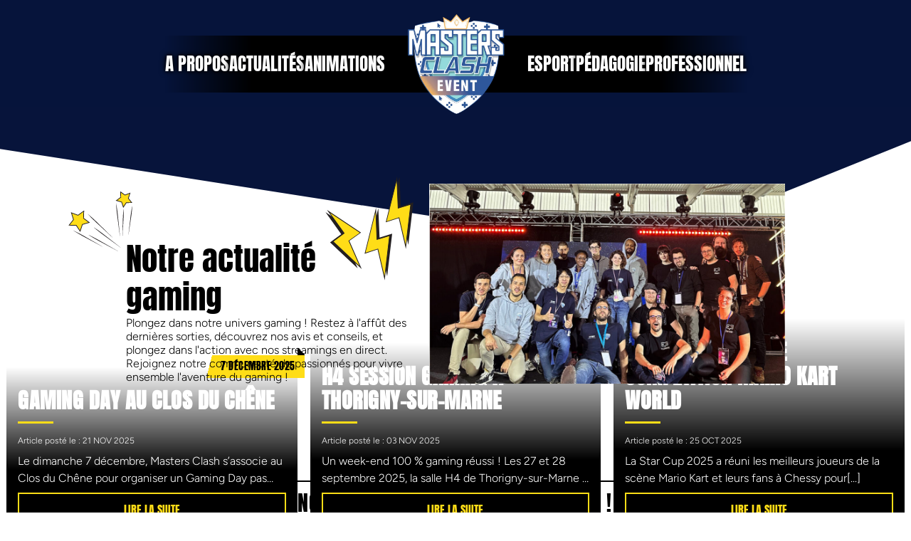

--- FILE ---
content_type: text/html; charset=UTF-8
request_url: https://www.mastersclash.eu/tag/cougar-gaming/
body_size: 19394
content:
<!DOCTYPE html>
<html lang="fr-FR">

<head>
    <meta charset="UTF-8">
    <meta name="viewport" content="width=device-width, initial-scale=1.0">
    <meta name='robots' content='index, follow, max-image-preview:large, max-snippet:-1, max-video-preview:-1' />

	<!-- This site is optimized with the Yoast SEO plugin v26.3 - https://yoast.com/wordpress/plugins/seo/ -->
	<title>Archives des cougar gaming - Masters Clash Event</title>
	<link rel="canonical" href="https://www.mastersclash.eu/tag/cougar-gaming/" />
	<meta property="og:locale" content="fr_FR" />
	<meta property="og:type" content="article" />
	<meta property="og:title" content="Archives des cougar gaming - Masters Clash Event" />
	<meta property="og:url" content="https://www.mastersclash.eu/tag/cougar-gaming/" />
	<meta property="og:site_name" content="Masters Clash Event" />
	<meta name="twitter:card" content="summary_large_image" />
	<meta name="twitter:site" content="@MastersClashEU" />
	<script type="application/ld+json" class="yoast-schema-graph">{"@context":"https://schema.org","@graph":[{"@type":"CollectionPage","@id":"https://www.mastersclash.eu/tag/cougar-gaming/","url":"https://www.mastersclash.eu/tag/cougar-gaming/","name":"Archives des cougar gaming - Masters Clash Event","isPartOf":{"@id":"https://www.mastersclash.eu/#website"},"primaryImageOfPage":{"@id":"https://www.mastersclash.eu/tag/cougar-gaming/#primaryimage"},"image":{"@id":"https://www.mastersclash.eu/tag/cougar-gaming/#primaryimage"},"thumbnailUrl":"https://www.mastersclash.eu/wp-content/uploads/2023/08/Format-vignette-HELLOASSO.png","breadcrumb":{"@id":"https://www.mastersclash.eu/tag/cougar-gaming/#breadcrumb"},"inLanguage":"fr-FR"},{"@type":"ImageObject","inLanguage":"fr-FR","@id":"https://www.mastersclash.eu/tag/cougar-gaming/#primaryimage","url":"https://www.mastersclash.eu/wp-content/uploads/2023/08/Format-vignette-HELLOASSO.png","contentUrl":"https://www.mastersclash.eu/wp-content/uploads/2023/08/Format-vignette-HELLOASSO.png","width":1600,"height":900},{"@type":"BreadcrumbList","@id":"https://www.mastersclash.eu/tag/cougar-gaming/#breadcrumb","itemListElement":[{"@type":"ListItem","position":1,"name":"Accueil","item":"https://www.mastersclash.eu/"},{"@type":"ListItem","position":2,"name":"cougar gaming"}]},{"@type":"WebSite","@id":"https://www.mastersclash.eu/#website","url":"https://www.mastersclash.eu/","name":"Masters Clash","description":"Des événements de jeux vidéo pour tous !","publisher":{"@id":"https://www.mastersclash.eu/#organization"},"potentialAction":[{"@type":"SearchAction","target":{"@type":"EntryPoint","urlTemplate":"https://www.mastersclash.eu/?s={search_term_string}"},"query-input":{"@type":"PropertyValueSpecification","valueRequired":true,"valueName":"search_term_string"}}],"inLanguage":"fr-FR"},{"@type":"Organization","@id":"https://www.mastersclash.eu/#organization","name":"Masters Clash","url":"https://www.mastersclash.eu/","logo":{"@type":"ImageObject","inLanguage":"fr-FR","@id":"https://www.mastersclash.eu/#/schema/logo/image/","url":"https://www.mastersclash.eu/wp-content/uploads/2024/03/Logo_Generique_2022.png","contentUrl":"https://www.mastersclash.eu/wp-content/uploads/2024/03/Logo_Generique_2022.png","width":2000,"height":2000,"caption":"Masters Clash"},"image":{"@id":"https://www.mastersclash.eu/#/schema/logo/image/"},"sameAs":["https://www.facebook.com/mastersclashevent/","https://x.com/MastersClashEU","https://www.instagram.com/mastersclashevent/","https://www.tiktok.com/@mastersclash_esport","https://fr.linkedin.com/company/masters-clash-esport"]}]}</script>
	<!-- / Yoast SEO plugin. -->


<link rel='dns-prefetch' href='//www.googletagmanager.com' />
<link rel="alternate" type="application/rss+xml" title="Masters Clash Event &raquo; Flux de l’étiquette cougar gaming" href="https://www.mastersclash.eu/tag/cougar-gaming/feed/" />
<style id='wp-img-auto-sizes-contain-inline-css' type='text/css'>
img:is([sizes=auto i],[sizes^="auto," i]){contain-intrinsic-size:3000px 1500px}
/*# sourceURL=wp-img-auto-sizes-contain-inline-css */
</style>
<link rel='stylesheet' id='zekavite-css-css' href='https://www.mastersclash.eu/wp-content/themes/mastersclash/assets/zekavite.css?ver=1.0.0' type='text/css' media='all' />
<style id='wp-block-library-inline-css' type='text/css'>
:root{--wp-block-synced-color:#7a00df;--wp-block-synced-color--rgb:122,0,223;--wp-bound-block-color:var(--wp-block-synced-color);--wp-editor-canvas-background:#ddd;--wp-admin-theme-color:#007cba;--wp-admin-theme-color--rgb:0,124,186;--wp-admin-theme-color-darker-10:#006ba1;--wp-admin-theme-color-darker-10--rgb:0,107,160.5;--wp-admin-theme-color-darker-20:#005a87;--wp-admin-theme-color-darker-20--rgb:0,90,135;--wp-admin-border-width-focus:2px}@media (min-resolution:192dpi){:root{--wp-admin-border-width-focus:1.5px}}.wp-element-button{cursor:pointer}:root .has-very-light-gray-background-color{background-color:#eee}:root .has-very-dark-gray-background-color{background-color:#313131}:root .has-very-light-gray-color{color:#eee}:root .has-very-dark-gray-color{color:#313131}:root .has-vivid-green-cyan-to-vivid-cyan-blue-gradient-background{background:linear-gradient(135deg,#00d084,#0693e3)}:root .has-purple-crush-gradient-background{background:linear-gradient(135deg,#34e2e4,#4721fb 50%,#ab1dfe)}:root .has-hazy-dawn-gradient-background{background:linear-gradient(135deg,#faaca8,#dad0ec)}:root .has-subdued-olive-gradient-background{background:linear-gradient(135deg,#fafae1,#67a671)}:root .has-atomic-cream-gradient-background{background:linear-gradient(135deg,#fdd79a,#004a59)}:root .has-nightshade-gradient-background{background:linear-gradient(135deg,#330968,#31cdcf)}:root .has-midnight-gradient-background{background:linear-gradient(135deg,#020381,#2874fc)}:root{--wp--preset--font-size--normal:16px;--wp--preset--font-size--huge:42px}.has-regular-font-size{font-size:1em}.has-larger-font-size{font-size:2.625em}.has-normal-font-size{font-size:var(--wp--preset--font-size--normal)}.has-huge-font-size{font-size:var(--wp--preset--font-size--huge)}.has-text-align-center{text-align:center}.has-text-align-left{text-align:left}.has-text-align-right{text-align:right}.has-fit-text{white-space:nowrap!important}#end-resizable-editor-section{display:none}.aligncenter{clear:both}.items-justified-left{justify-content:flex-start}.items-justified-center{justify-content:center}.items-justified-right{justify-content:flex-end}.items-justified-space-between{justify-content:space-between}.screen-reader-text{border:0;clip-path:inset(50%);height:1px;margin:-1px;overflow:hidden;padding:0;position:absolute;width:1px;word-wrap:normal!important}.screen-reader-text:focus{background-color:#ddd;clip-path:none;color:#444;display:block;font-size:1em;height:auto;left:5px;line-height:normal;padding:15px 23px 14px;text-decoration:none;top:5px;width:auto;z-index:100000}html :where(.has-border-color){border-style:solid}html :where([style*=border-top-color]){border-top-style:solid}html :where([style*=border-right-color]){border-right-style:solid}html :where([style*=border-bottom-color]){border-bottom-style:solid}html :where([style*=border-left-color]){border-left-style:solid}html :where([style*=border-width]){border-style:solid}html :where([style*=border-top-width]){border-top-style:solid}html :where([style*=border-right-width]){border-right-style:solid}html :where([style*=border-bottom-width]){border-bottom-style:solid}html :where([style*=border-left-width]){border-left-style:solid}html :where(img[class*=wp-image-]){height:auto;max-width:100%}:where(figure){margin:0 0 1em}html :where(.is-position-sticky){--wp-admin--admin-bar--position-offset:var(--wp-admin--admin-bar--height,0px)}@media screen and (max-width:600px){html :where(.is-position-sticky){--wp-admin--admin-bar--position-offset:0px}}
/*wp_block_styles_on_demand_placeholder:696f8c291c84e*/
/*# sourceURL=wp-block-library-inline-css */
</style>
<style id='classic-theme-styles-inline-css' type='text/css'>
/*! This file is auto-generated */
.wp-block-button__link{color:#fff;background-color:#32373c;border-radius:9999px;box-shadow:none;text-decoration:none;padding:calc(.667em + 2px) calc(1.333em + 2px);font-size:1.125em}.wp-block-file__button{background:#32373c;color:#fff;text-decoration:none}
/*# sourceURL=/wp-includes/css/classic-themes.min.css */
</style>
<link rel='stylesheet' id='math-captcha-frontend-css' href='https://www.mastersclash.eu/wp-content/plugins/wp-advanced-math-captcha/css/frontend.css?ver=6.9' type='text/css' media='all' />
<script type="text/javascript" src="https://www.mastersclash.eu/wp-includes/js/jquery/jquery.min.js?ver=3.7.1" id="jquery-core-js"></script>
<script type="text/javascript" src="https://www.mastersclash.eu/wp-includes/js/dist/vendor/react.min.js?ver=18.3.1.1" id="react-js"></script>
<script type="text/javascript" src="https://www.mastersclash.eu/wp-includes/js/dist/vendor/react-jsx-runtime.min.js?ver=18.3.1" id="react-jsx-runtime-js"></script>
<script type="text/javascript" src="https://www.mastersclash.eu/wp-includes/js/dist/hooks.min.js?ver=dd5603f07f9220ed27f1" id="wp-hooks-js"></script>
<script type="text/javascript" src="https://www.mastersclash.eu/wp-includes/js/dist/deprecated.min.js?ver=e1f84915c5e8ae38964c" id="wp-deprecated-js"></script>
<script type="text/javascript" src="https://www.mastersclash.eu/wp-includes/js/dist/dom.min.js?ver=26edef3be6483da3de2e" id="wp-dom-js"></script>
<script type="text/javascript" src="https://www.mastersclash.eu/wp-includes/js/dist/vendor/react-dom.min.js?ver=18.3.1.1" id="react-dom-js"></script>
<script type="text/javascript" src="https://www.mastersclash.eu/wp-includes/js/dist/escape-html.min.js?ver=6561a406d2d232a6fbd2" id="wp-escape-html-js"></script>
<script type="text/javascript" src="https://www.mastersclash.eu/wp-includes/js/dist/element.min.js?ver=6a582b0c827fa25df3dd" id="wp-element-js"></script>
<script type="text/javascript" src="https://www.mastersclash.eu/wp-includes/js/dist/is-shallow-equal.min.js?ver=e0f9f1d78d83f5196979" id="wp-is-shallow-equal-js"></script>
<script type="text/javascript" src="https://www.mastersclash.eu/wp-includes/js/dist/i18n.min.js?ver=c26c3dc7bed366793375" id="wp-i18n-js"></script>
<script type="text/javascript" id="wp-i18n-js-after">
/* <![CDATA[ */
wp.i18n.setLocaleData( { 'text direction\u0004ltr': [ 'ltr' ] } );
//# sourceURL=wp-i18n-js-after
/* ]]> */
</script>
<script type="text/javascript" id="wp-keycodes-js-translations">
/* <![CDATA[ */
( function( domain, translations ) {
	var localeData = translations.locale_data[ domain ] || translations.locale_data.messages;
	localeData[""].domain = domain;
	wp.i18n.setLocaleData( localeData, domain );
} )( "default", {"translation-revision-date":"2025-12-02 12:17:41+0000","generator":"GlotPress\/4.0.3","domain":"messages","locale_data":{"messages":{"":{"domain":"messages","plural-forms":"nplurals=2; plural=n > 1;","lang":"fr"},"Tilde":["Tilde"],"Backtick":["Retour arri\u00e8re"],"Period":["P\u00e9riode"],"Comma":["Virgule"]}},"comment":{"reference":"wp-includes\/js\/dist\/keycodes.js"}} );
//# sourceURL=wp-keycodes-js-translations
/* ]]> */
</script>
<script type="text/javascript" src="https://www.mastersclash.eu/wp-includes/js/dist/keycodes.min.js?ver=34c8fb5e7a594a1c8037" id="wp-keycodes-js"></script>
<script type="text/javascript" src="https://www.mastersclash.eu/wp-includes/js/dist/priority-queue.min.js?ver=2d59d091223ee9a33838" id="wp-priority-queue-js"></script>
<script type="text/javascript" src="https://www.mastersclash.eu/wp-includes/js/dist/compose.min.js?ver=7a9b375d8c19cf9d3d9b" id="wp-compose-js"></script>
<script type="text/javascript" src="https://www.mastersclash.eu/wp-includes/js/dist/private-apis.min.js?ver=4f465748bda624774139" id="wp-private-apis-js"></script>
<script type="text/javascript" src="https://www.mastersclash.eu/wp-includes/js/dist/redux-routine.min.js?ver=8bb92d45458b29590f53" id="wp-redux-routine-js"></script>
<script type="text/javascript" src="https://www.mastersclash.eu/wp-includes/js/dist/data.min.js?ver=f940198280891b0b6318" id="wp-data-js"></script>
<script type="text/javascript" id="wp-data-js-after">
/* <![CDATA[ */
( function() {
	var userId = 0;
	var storageKey = "WP_DATA_USER_" + userId;
	wp.data
		.use( wp.data.plugins.persistence, { storageKey: storageKey } );
} )();
//# sourceURL=wp-data-js-after
/* ]]> */
</script>
<script type="text/javascript" src="https://www.mastersclash.eu/wp-content/plugins/wp-advanced-math-captcha/js/wmc.js?ver=2.1.8" id="wmc-js-js" defer="defer" data-wp-strategy="defer"></script>

<!-- Extrait de code de la balise Google (gtag.js) ajouté par Site Kit -->
<!-- Extrait Google Analytics ajouté par Site Kit -->
<script type="text/javascript" src="https://www.googletagmanager.com/gtag/js?id=GT-NC6V3FHQ" id="google_gtagjs-js" async></script>
<script type="text/javascript" id="google_gtagjs-js-after">
/* <![CDATA[ */
window.dataLayer = window.dataLayer || [];function gtag(){dataLayer.push(arguments);}
gtag("set","linker",{"domains":["www.mastersclash.eu"]});
gtag("js", new Date());
gtag("set", "developer_id.dZTNiMT", true);
gtag("config", "GT-NC6V3FHQ");
 window._googlesitekit = window._googlesitekit || {}; window._googlesitekit.throttledEvents = []; window._googlesitekit.gtagEvent = (name, data) => { var key = JSON.stringify( { name, data } ); if ( !! window._googlesitekit.throttledEvents[ key ] ) { return; } window._googlesitekit.throttledEvents[ key ] = true; setTimeout( () => { delete window._googlesitekit.throttledEvents[ key ]; }, 5 ); gtag( "event", name, { ...data, event_source: "site-kit" } ); }; 
//# sourceURL=google_gtagjs-js-after
/* ]]> */
</script>
<link rel="https://api.w.org/" href="https://www.mastersclash.eu/wp-json/" /><link rel="alternate" title="JSON" type="application/json" href="https://www.mastersclash.eu/wp-json/wp/v2/tags/16" /><link rel="EditURI" type="application/rsd+xml" title="RSD" href="https://www.mastersclash.eu/xmlrpc.php?rsd" />
<meta name="generator" content="WordPress 6.9" />
<meta name="generator" content="Site Kit by Google 1.170.0" /><link rel="icon" href="https://www.mastersclash.eu/wp-content/uploads/2023/02/cropped-logo-mc-32x32.webp" sizes="32x32" />
<link rel="icon" href="https://www.mastersclash.eu/wp-content/uploads/2023/02/cropped-logo-mc-192x192.webp" sizes="192x192" />
<link rel="apple-touch-icon" href="https://www.mastersclash.eu/wp-content/uploads/2023/02/cropped-logo-mc-180x180.webp" />
<meta name="msapplication-TileImage" content="https://www.mastersclash.eu/wp-content/uploads/2023/02/cropped-logo-mc-270x270.webp" />
</head>

<body class="archive tag tag-cougar-gaming tag-16 wp-embed-responsive wp-theme-mastersclash">

    <header id="site-header" class="navbar-header">
        <div class="container">
            <nav class="navbar">

                <!-- Menu gauche (desktop) -->
                <div class="menu-left desktop-only">
                    <ul id="menu-menu-de-gauche" class="nav-menu"><li id="menu-item-1313" class="menu-item menu-item-type-post_type menu-item-object-page menu-item-1313"><a href="https://www.mastersclash.eu/a-propos-de-masters-clash-event/">A propos</a></li>
<li id="menu-item-1399" class="menu-item menu-item-type-post_type menu-item-object-page current_page_parent menu-item-1399"><a href="https://www.mastersclash.eu/notre-actualite-gaming/">Actualités</a></li>
<li id="menu-item-1400" class="menu-item menu-item-type-post_type menu-item-object-page menu-item-1400"><a href="https://www.mastersclash.eu/animations-jeux-video-realite-virtuelle-retro-gaming-artistes-simulateurs/">Animations</a></li>
</ul>                </div>

                <!-- Icône téléphone (mobile uniquement) -->
                <div class="phone-icon mobile-only">
                                            <a href="tel:0767248124" class="phone-link">
                            <svg class="icon" width="25" height="25" viewBox="0 0 25 25" xmlns="http://www.w3.org/2000/svg"><path d="M3.72813 0.613281C1.83706 0.613281 0.29956 2.15078 0.29956 4.04185V21.1847C0.29956 23.0758 1.83706 24.6133 3.72813 24.6133H20.871C22.7621 24.6133 24.2996 23.0758 24.2996 21.1847V4.04185C24.2996 2.15078 22.7621 0.613281 20.871 0.613281H3.72813ZM8.58706 5.79364C9.1067 5.65435 9.65313 5.91685 9.8567 6.41507L10.9281 8.9865C11.1103 9.42578 10.9817 9.92935 10.6174 10.2294L9.29956 11.3115C10.1888 13.1972 11.7156 14.724 13.6013 15.6133L14.6835 14.2901C14.9835 13.9258 15.4871 13.7972 15.9263 13.9794L18.4978 15.0508C18.996 15.2597 19.2585 15.8008 19.1192 16.3204L18.4763 18.6776C18.3478 19.149 17.9246 19.4704 17.4424 19.4704C10.8156 19.4704 5.44242 14.0972 5.44242 7.47042C5.44242 6.98828 5.76385 6.56507 6.22992 6.4365L8.58706 5.79364Z" fill="white"/></svg>                        </a>
                                    </div>

                <!-- Logo centré -->
                <div class="logo-center">
                    <a href="https://www.mastersclash.eu" class="logo-link">
                        <img src="https://www.mastersclash.eu/wp-content/themes/mastersclash/assets/img/logo-mastersclash.webp" alt="logo-mastersclash" class="responsive-image" loading="lazy" width="2000" height="2000" srcset="https://www.mastersclash.eu/wp-content/themes/mastersclash/assets/img/logo-mastersclash_sm.webp 640w, https://www.mastersclash.eu/wp-content/themes/mastersclash/assets/img/logo-mastersclash_md.webp 768w, https://www.mastersclash.eu/wp-content/themes/mastersclash/assets/img/logo-mastersclash_lg.webp 1024w, https://www.mastersclash.eu/wp-content/themes/mastersclash/assets/img/logo-mastersclash_xl.webp 1280w, https://www.mastersclash.eu/wp-content/themes/mastersclash/assets/img/logo-mastersclash.webp 2000w" sizes="(max-width: 768px) 100vw, (max-width: 1200px) 50vw, 33vw">                    </a>
                </div>

                <!-- Menu droite (desktop) -->
                <div class="menu-right desktop-only">
                    <ul id="menu-menu-de-droite" class="nav-menu"><li id="menu-item-1402" class="menu-item menu-item-type-post_type menu-item-object-page menu-item-1402"><a href="https://www.mastersclash.eu/competitions-esport-masters-clash/">ESport</a></li>
<li id="menu-item-1403" class="menu-item menu-item-type-post_type menu-item-object-page menu-item-1403"><a href="https://www.mastersclash.eu/ateliers-pedagogiques-jeu-video-sensibilisation-education-numerique/">Pédagogie</a></li>
<li id="menu-item-1401" class="menu-item menu-item-type-post_type menu-item-object-page menu-item-1401"><a href="https://www.mastersclash.eu/gaming-en-entreprise-team-building-ludique-innovant/">Professionnel</a></li>
</ul>                </div>

                <!-- Menu mobile -->
                <div class="mobile-menu mobile-only">
                    <input type="checkbox" id="mobile-toggle">
                    <label for="mobile-toggle" class="hamburger">
                        <span></span>
                        <span></span>
                    </label>

                    <div class="mobile-overlay">
                        <div class="mobile-nav">
                            <ul id="menu-menu-mobile" class="mobile-nav-menu"><li id="menu-item-1409" class="menu-item menu-item-type-post_type menu-item-object-page menu-item-home menu-item-1409"><a href="https://www.mastersclash.eu/">Accueil</a></li>
<li id="menu-item-1315" class="menu-item menu-item-type-post_type menu-item-object-page menu-item-1315"><a href="https://www.mastersclash.eu/a-propos-de-masters-clash-event/">A propos</a></li>
<li id="menu-item-1408" class="menu-item menu-item-type-post_type menu-item-object-page current_page_parent menu-item-1408"><a href="https://www.mastersclash.eu/notre-actualite-gaming/">Notre actualité gaming</a></li>
<li id="menu-item-1320" class="menu-item menu-item-type-post_type menu-item-object-page menu-item-1320"><a href="https://www.mastersclash.eu/animations-jeux-video-realite-virtuelle-retro-gaming-artistes-simulateurs/">Animations</a></li>
<li id="menu-item-1405" class="menu-item menu-item-type-post_type menu-item-object-page menu-item-1405"><a href="https://www.mastersclash.eu/ateliers-pedagogiques-jeu-video-sensibilisation-education-numerique/">Education numérique</a></li>
<li id="menu-item-1404" class="menu-item menu-item-type-post_type menu-item-object-page menu-item-1404"><a href="https://www.mastersclash.eu/gaming-en-entreprise-team-building-ludique-innovant/">Entreprise</a></li>
<li id="menu-item-1407" class="menu-item menu-item-type-post_type menu-item-object-page menu-item-1407"><a href="https://www.mastersclash.eu/competitions-esport-masters-clash/">Competitions esport</a></li>
<li id="menu-item-1319" class="menu-item menu-item-type-post_type menu-item-object-page menu-item-1319"><a href="https://www.mastersclash.eu/contact-evenements-gaming-entreprise-animations-ateliers/">Contact</a></li>
</ul>                        </div>
                    </div>
                </div>

            </nav>
        </div>
    </header><main id="content">
    <section class="section_hero_banniere">


    <div class="hero_cache_top">
        <svg preserveAspectRatio="none" width="1920" height="573" viewBox="0 0 1920 573" xmlns="http://www.w3.org/2000/svg"><path d="M-0.159119 0H1920.22V138.284L1354.95 572.609L-0.159125 169.79L-0.159119 0Z" fill="#07143B"/></svg>    </div>

    <div class="content">
        <div class="container">

            <div class="row justify-start lg:justify-center">

                <div class="lg:col-auto lg:order-2 z-10">
                    <div class="hero_image_wrap">
                        <img src="https://www.mastersclash.eu/wp-content/themes/mastersclash/assets/img/hero_front_separator_thunder.svg"
                            alt="front_hero_cache_bottom" class="hero_front_separator_thunder" />

                                                <a href="https://www.mastersclash.eu/wp-content/uploads/2025/09/mastersclash-apropos-1.jpg" class="hero_image glightbox"
                            data-glightbox="title: L&rsquo;équipe Masters Clash; description: L&rsquo;équipe Masters Clash">
                            <img width="1100" height="619" src="https://www.mastersclash.eu/wp-content/uploads/2025/09/mastersclash-apropos-1-1100x619.jpg" class="attachment-large size-large wp-post-image" alt="" loading="lazy" decoding="async" srcset="https://www.mastersclash.eu/wp-content/uploads/2025/09/mastersclash-apropos-1-1100x619.jpg 1100w, https://www.mastersclash.eu/wp-content/uploads/2025/09/mastersclash-apropos-1-600x338.jpg 600w, https://www.mastersclash.eu/wp-content/uploads/2025/09/mastersclash-apropos-1-750x422.jpg 750w, https://www.mastersclash.eu/wp-content/uploads/2025/09/mastersclash-apropos-1-1320x743.jpg 1320w, https://www.mastersclash.eu/wp-content/uploads/2025/09/mastersclash-apropos-1.jpg 1399w" sizes="auto, (max-width: 1100px) 100vw, 1100px" />                        </a>
                    </div>
                </div>

                <div class="lg:w-4/12 lg:order-1 z-20">
                    <div class="texte">
                        <div class="title">
                            <h1>
                                Notre actualité gaming                                <div class="title_star">
                                    <svg width="110" height="103" viewBox="0 0 110 103" xmlns="http://www.w3.org/2000/svg"><path d="M35.834 53.2697L24.1711 56.6054L20.2996 68.0976L13.5329 58.0344L1.40332 57.9074L8.884 48.3548L5.25705 36.7796L16.6503 40.9469L26.537 33.918L26.1003 46.0364L35.834 53.2697Z" fill="#FFDD17"/><path d="M20.4779 69.4068L13.2194 58.6146L0.214355 58.4802L8.23169 48.2388L4.34155 35.8254L16.5551 40.2868L27.1606 32.752L26.694 45.7561L37.1361 53.5112L24.6276 57.084L20.4779 69.4068ZM2.59528 57.335L13.8466 57.4564L20.1242 66.7897L23.7194 56.1254L34.533 53.0361L25.5021 46.3254L25.9071 35.0816L16.7371 41.5925L6.16809 37.735L9.53368 48.4721L2.59528 57.335Z" fill="#231F20"/><path d="M108.787 19.4036L99.5816 19.5063L94.4482 27.1372L91.5101 18.4199L82.6621 15.8934L90.0513 10.4063L89.7153 1.21484L97.2193 6.54229L105.86 3.3811L103.111 12.1675L108.787 19.4036Z" fill="#FFDD17"/><path d="M94.273 28.4453L91.0624 18.8936L81.3706 16.13L89.457 10.1184L89.0893 0.0449219L97.3026 5.88481L106.771 2.42494L103.76 12.0467L109.976 19.98L99.8992 20.0855L94.273 28.4453ZM83.9672 15.6596L91.9733 17.9463L94.6277 25.832L99.2682 18.9225L107.592 18.8348L102.455 12.28L104.941 4.3392L97.1244 7.19426L90.3362 2.37826L90.6349 10.6943L83.9672 15.6596Z" fill="#231F20"/><path d="M59.2588 94.7698C59.2588 94.7698 58.4608 94.3545 57.0636 93.6181C55.6636 92.8901 53.67 91.8251 51.2778 90.5633C50.0822 89.9323 48.7802 89.2473 47.4176 88.5249L43.1075 86.2391C41.6132 85.4477 40.0704 84.6282 38.5033 83.7938C36.9391 82.9585 35.3459 82.1045 33.7564 81.2551C32.1736 80.4071 30.5862 79.5674 28.9945 78.7361C27.4548 77.9292 25.921 77.1113 24.3932 76.2823C22.9675 75.5005 21.5482 74.7071 20.1353 73.9023C19.4605 73.5196 18.8118 73.1398 18.1734 72.7786C17.5434 72.4109 16.934 72.0571 16.3506 71.7146C15.7636 71.3711 15.2101 71.0398 14.6772 70.7262C14.1452 70.4089 13.6421 70.1177 13.1717 69.8302C12.7013 69.5446 12.2608 69.2823 11.852 69.035C11.4469 68.7867 11.0717 68.5534 10.7404 68.3453C10.4044 68.1418 10.102 67.9486 9.84345 67.7918C9.58025 67.6275 9.36185 67.4931 9.18731 67.3755L8.64038 67.0255L8.69826 66.9229L9.28532 67.1935C9.47852 67.285 9.71185 67.3979 9.99279 67.5295C10.27 67.6602 10.5938 67.8095 10.9448 67.9813C11.305 68.1521 11.6952 68.3415 12.1217 68.5497C12.5483 68.7578 13.0112 68.9911 13.5031 69.231C13.9996 69.4681 14.5204 69.7415 15.0673 70.0187C15.618 70.2997 16.1976 70.5843 16.7996 70.8979C17.4007 71.2003 18.0241 71.5279 18.6737 71.8639C19.3224 72.2027 19.9897 72.5527 20.6748 72.9139C22.0458 73.6326 23.4897 74.4082 24.97 75.2211C26.4503 76.0378 27.966 76.8983 29.5126 77.785C31.0582 78.667 32.6224 79.5565 34.1978 80.4459C35.7658 81.3279 37.3432 82.2183 38.8897 83.0854C40.4353 83.9609 41.9595 84.8177 43.4285 85.6521C44.8976 86.4827 46.32 87.2929 47.6686 88.0545C49.0136 88.8198 50.2941 89.5459 51.4711 90.217C53.8231 91.5545 55.7877 92.667 57.155 93.451C58.5261 94.235 59.3064 94.683 59.3064 94.683L59.2588 94.7698Z" fill="#231F20"/><path d="M85.5461 102.281C85.5461 102.281 84.7435 101.865 83.3472 101.129C81.9472 100.4 79.9564 99.3349 77.5605 98.074C76.3686 97.4431 75.0667 96.758 73.7003 96.0356C72.3329 95.3067 70.889 94.5451 69.3901 93.7499C67.8995 92.9547 66.354 92.138 64.7888 91.3036C63.2254 90.4645 61.6323 89.6152 60.0428 88.7659C58.4599 87.9178 56.8726 87.0781 55.2809 86.2468C53.7407 85.4392 52.206 84.6213 50.6768 83.7931C49.1965 82.9727 47.7675 82.1822 46.4217 81.4131C45.7441 81.0304 45.0945 80.6505 44.4608 80.2893C43.8261 79.9216 43.2204 79.5679 42.6342 79.2253C42.0509 78.8819 41.4928 78.5505 40.9636 78.236C40.4316 77.9196 39.9285 77.6284 39.4581 77.34C38.9877 77.0553 38.5434 76.7893 38.1383 76.5448C37.7342 76.2975 37.3581 76.0641 37.0231 75.856C36.6908 75.6516 36.3884 75.4584 36.1261 75.3016C35.8667 75.1383 35.6445 75.0029 35.47 74.8863L34.9268 74.5363L34.9809 74.4336L35.5717 74.7043C35.7611 74.7948 35.9983 74.9087 36.2792 75.0403C36.5527 75.1709 36.8765 75.3203 37.2312 75.492C37.5877 75.6628 37.9778 75.8523 38.4081 76.0604C38.8346 76.2685 39.2976 76.5019 39.7867 76.7417C40.2823 76.9788 40.804 77.2523 41.3546 77.5295C41.9006 77.8067 42.484 78.0951 43.0823 78.4087C43.6833 78.7111 44.3068 79.0387 44.9601 79.3747C45.605 79.7135 46.2761 80.0635 46.9611 80.4247C49.9396 81.9883 52.8861 83.6121 55.7989 85.2948C57.3408 86.1778 58.9088 87.0672 60.4805 87.9567C62.0513 88.8387 63.6305 89.7281 65.1724 90.5961C66.7217 91.4679 68.2421 92.3284 69.7149 93.1628C71.184 93.9935 72.6063 94.8036 73.955 95.5652C75.3009 96.3305 76.5805 97.0567 77.7574 97.7277C80.1094 99.0652 82.0703 100.178 83.4414 100.962C84.8125 101.746 85.5928 102.194 85.5928 102.194L85.5461 102.281Z" fill="#231F20"/><path d="M75.7703 78.733C75.7703 78.733 75.1039 78.1282 73.9298 77.0707C72.7594 76.0132 71.0972 74.4891 69.0989 72.6663C68.1002 71.7554 67.0175 70.767 65.8723 69.717C64.7271 68.6744 63.5166 67.5656 62.2697 66.4251C61.019 65.2836 59.7329 64.0983 58.4244 62.899C57.1149 61.6959 55.7839 60.4714 54.4642 59.2534C53.142 58.0368 51.8151 56.8253 50.4836 55.619C49.1944 54.4525 47.9144 53.2758 46.6438 52.0891C45.4592 50.9751 44.284 49.8511 43.1186 48.717C42.5605 48.1775 42.0247 47.6492 41.5067 47.1387C40.9897 46.6282 40.4829 46.1288 40.005 45.6547C39.5234 45.1768 39.0717 44.7176 38.6339 44.2762C38.1999 43.8384 37.7846 43.4268 37.4019 43.0255C37.0193 42.6354 36.6581 42.2639 36.3267 41.9242C35.9982 41.5826 35.6883 41.2652 35.4186 40.9806C35.1451 40.6959 34.9053 40.4374 34.6972 40.2152C34.4853 39.9922 34.3033 39.8027 34.1605 39.6459C33.8768 39.336 33.72 39.169 33.72 39.169L33.8002 39.085C33.8002 39.085 33.971 39.2268 34.3033 39.4928L34.9044 39.9922C35.1414 40.1891 35.4149 40.4159 35.7108 40.6707C36.0132 40.9255 36.3454 41.2139 36.7094 41.52C37.0706 41.8262 37.4608 42.1687 37.8761 42.5224C38.2914 42.8799 38.7329 43.27 39.1958 43.6751C39.6625 44.083 40.1478 44.5132 40.6537 44.9584C41.1605 45.4064 41.686 45.8768 42.2292 46.365C42.7686 46.8578 43.3305 47.3571 43.9026 47.8788C45.1062 48.9736 46.3009 50.0781 47.4866 51.1922C48.7513 52.3841 50.0029 53.5898 51.2414 54.8088C52.5275 56.063 53.8171 57.3137 55.1101 58.5608C56.4111 59.8078 57.7131 61.0584 58.989 62.2904C60.2649 63.5224 61.5268 64.7367 62.7438 65.9108C63.9581 67.0812 65.1322 68.2218 66.2513 69.3016C67.3638 70.3806 68.4166 71.4054 69.3901 72.3424C71.3305 74.2306 72.9526 75.7948 74.0792 76.9027C75.2057 78.004 75.8544 78.635 75.8544 78.635L75.7703 78.733Z" fill="#231F20"/><path d="M89.793 96.0205C89.793 96.0205 89.0604 95.496 87.7808 94.5739C86.4974 93.6545 84.6737 92.332 82.4757 90.7453C81.3781 89.9511 80.1937 89.0905 78.9318 88.1861C77.6774 87.2752 76.3539 86.312 74.9801 85.3245C73.6127 84.3259 72.2015 83.3011 70.7651 82.2539C69.3287 81.2085 67.8709 80.1436 66.4158 79.0787C64.964 78.0234 63.5092 76.9721 62.0515 75.9249C60.638 74.9118 59.2317 73.8885 57.8329 72.8552C56.5296 71.8841 55.2353 70.9009 53.9502 69.9059C53.3342 69.4317 52.7406 68.9651 52.1675 68.5208L50.5062 67.2151C49.9733 66.796 49.4702 66.3881 48.9886 66.0045C48.507 65.6181 48.0478 65.2541 47.6259 64.9079C47.2022 64.5616 46.7972 64.2359 46.4294 63.9307C46.0608 63.6245 45.7219 63.3473 45.4195 63.1C45.1134 62.848 44.8474 62.6212 44.6103 62.4215C44.4097 62.2553 44.2106 62.0873 44.013 61.9175C43.691 61.6375 43.5239 61.4947 43.5239 61.4947L43.593 61.4004L44.14 61.7504C44.3182 61.8633 44.5338 62.0089 44.7923 62.1797C45.0471 62.3449 45.3467 62.5381 45.6743 62.7603C45.9991 62.9787 46.3669 63.2232 46.7607 63.4892C47.1546 63.7599 47.5774 64.0511 48.0375 64.3572C48.493 64.6671 48.9737 65.0059 49.4805 65.3521C49.9873 65.7021 50.5202 66.0708 51.0736 66.4647C51.6243 66.8511 52.2039 67.2627 52.8022 67.6817C53.393 68.1083 54.0128 68.546 54.64 68.9977C55.8972 69.9031 57.2169 70.8681 58.5739 71.878C59.9226 72.8953 61.3114 73.9593 62.7151 75.0429C64.1324 76.1427 65.5542 77.2366 66.9805 78.3245C69.7905 80.4681 72.5977 82.6154 75.402 84.7664C76.7478 85.7949 78.0386 86.7899 79.2706 87.7344C80.4998 88.678 81.6553 89.5787 82.7277 90.3991C84.8706 92.0548 86.6607 93.4249 87.9077 94.3947C88.5612 94.8992 89.2139 95.4047 89.8658 95.9113L89.793 96.0205Z" fill="#231F20"/><path d="M88.6952 77.2996L88.3639 74.8748C88.152 73.3292 87.8571 71.1228 87.4996 68.4768C87.3204 67.1496 87.131 65.7169 86.9275 64.2003C86.7268 62.6799 86.515 61.0792 86.2928 59.4244C86.0782 57.7687 85.8513 56.0625 85.6217 54.3237C85.3996 52.5812 85.1663 50.82 84.9367 49.0513C84.7108 47.2799 84.47 45.5187 84.233 43.7799C83.9996 42.0411 83.7663 40.3312 83.5694 38.6717C83.3821 37.0773 83.2057 35.4815 83.0401 33.8847C82.9608 33.1231 82.8946 32.3829 82.8255 31.668C82.7602 30.9465 82.6948 30.254 82.636 29.5904C82.5735 28.9231 82.5231 28.2884 82.4717 27.6771C82.4251 27.0676 82.3737 26.4945 82.3373 25.9513C82.2972 25.4119 82.2608 24.9013 82.2207 24.4347C82.1871 23.9652 82.1619 23.5312 82.1367 23.1411C82.1068 22.7509 82.0891 22.4009 82.0714 22.1013C82.049 21.7989 82.034 21.5441 82.0237 21.3323L81.9939 20.6948L82.1106 20.6836L82.2272 21.3145C82.2674 21.5143 82.315 21.7737 82.3626 22.0724C82.4204 22.3711 82.4829 22.7183 82.5445 23.1009C82.6099 23.4873 82.6799 23.9101 82.7592 24.3731C82.8367 24.8397 82.9207 25.339 83.0075 25.8757C83.0952 26.4114 83.1829 26.9836 83.2781 27.5847C83.3715 28.1867 83.4667 28.8213 83.5656 29.4812C83.6636 30.1439 83.7616 30.8336 83.868 31.5439L84.1742 33.754C84.3823 35.266 84.5867 36.8713 84.7762 38.5299C84.9694 40.1884 85.1476 41.9095 85.3231 43.6483C85.4976 45.3945 85.6768 47.1669 85.87 48.9384C86.0632 50.7071 86.249 52.4823 86.4347 54.2248L86.9742 59.3441C87.1496 61.0027 87.3167 62.6108 87.4735 64.1377C87.6275 65.6591 87.7722 67.0983 87.9122 68.4255C88.181 71.0873 88.4143 73.3003 88.5673 74.8533C88.7241 76.4064 88.8119 77.2921 88.8119 77.2921L88.6952 77.2996Z" fill="#231F20"/><path d="M103.14 74.6679L103.38 72.5305C103.53 71.1678 103.76 69.2247 104.026 66.8951C104.161 65.7247 104.306 64.4628 104.456 63.1244C104.617 61.7897 104.78 60.3804 104.948 58.9216C105.12 57.4628 105.302 55.9573 105.484 54.4295C105.671 52.8951 105.853 51.3448 106.042 49.788C106.232 48.2349 106.406 46.6753 106.582 45.1475C106.757 43.6121 106.932 42.1104 107.121 40.6516C107.318 39.1975 107.515 37.79 107.719 36.4628C107.821 35.8001 107.928 35.1505 108.022 34.5271L108.318 32.7145C108.511 31.5553 108.693 30.4979 108.864 29.558C108.952 29.0913 109.035 28.6499 109.108 28.242C109.185 27.8369 109.258 27.4617 109.323 27.1257C109.388 26.7869 109.451 26.4883 109.502 26.2251C109.553 25.9637 109.605 25.7444 109.64 25.5624L109.757 25.0117L109.878 25.022C109.878 25.022 109.871 25.2189 109.845 25.5839C109.834 25.7705 109.816 25.9955 109.805 26.2615C109.786 26.5321 109.768 26.8308 109.743 27.1733C109.714 27.5159 109.688 27.8948 109.655 28.3073C109.535 29.817 109.399 31.3253 109.246 32.8321C109.192 33.4155 109.127 34.024 109.057 34.6549C108.988 35.2849 108.923 35.9382 108.842 36.6056C108.682 38.0071 108.51 39.4072 108.324 40.8056C108.128 42.2597 107.898 43.7587 107.664 45.2819C107.435 46.806 107.198 48.3525 106.968 49.9019C106.739 51.4512 106.516 53.0005 106.291 54.5247C106.065 56.0174 105.844 57.5108 105.627 59.0047C105.408 60.456 105.2 61.8607 105 63.1907C104.803 64.5216 104.606 65.7788 104.43 66.9426C104.08 69.261 103.793 71.2005 103.581 72.5529C103.374 73.9063 103.254 74.6819 103.254 74.6819L103.14 74.6679Z" fill="#231F20"/><path d="M92.9644 75.9613C92.9644 75.9613 92.9793 75.2511 93.0017 74.0107C93.0232 72.7712 93.0633 70.9997 93.1072 68.8773C93.1286 67.8133 93.1538 66.6653 93.18 65.4511C93.2089 64.2331 93.2378 62.9497 93.2705 61.6225C93.3041 60.2991 93.3359 58.9252 93.3732 57.528C93.4096 56.1355 93.446 54.7215 93.4899 53.3065C93.5263 51.8916 93.5552 50.4739 93.5841 49.0776C93.6065 47.6813 93.6429 46.3103 93.6905 44.9803C93.7484 43.6521 93.8109 42.3725 93.8902 41.1583C93.9238 40.5497 93.9705 39.9589 94.0041 39.3905C94.047 38.8184 94.0844 38.2677 94.1273 37.7348C94.2076 36.6745 94.2953 35.7048 94.3756 34.8443C94.4194 34.414 94.4558 34.0136 94.4922 33.6375C94.5324 33.2651 94.565 32.9225 94.5977 32.6164C94.6304 32.3028 94.6668 32.0293 94.6892 31.796C94.7181 31.5515 94.7405 31.3517 94.762 31.1875C94.8058 30.8589 94.8273 30.6807 94.8273 30.6807L94.9402 30.6881C94.9498 31.0614 94.9657 31.4345 94.9879 31.8072C94.9991 32.048 95.0103 32.3252 95.014 32.6351C95.0177 32.9449 95.028 33.2912 95.0392 33.6627C95.0392 34.0379 95.0504 34.4392 95.0579 34.876C95.0681 35.7375 95.0718 36.7109 95.0681 37.7749C95.0681 38.3069 95.0569 38.8613 95.0541 39.4307C95.0429 40.0028 95.0355 40.5936 95.0243 41.2021C95.0019 42.4775 94.963 43.7526 94.9076 45.0269C94.8535 46.3579 94.7694 47.7243 94.678 49.114C94.5885 50.5209 94.5036 51.928 94.4232 53.3355C94.3473 54.7417 94.2707 56.1479 94.1936 57.5541C94.1096 58.9467 94.0331 60.314 93.9565 61.6412C93.88 62.9647 93.7997 64.248 93.7335 65.4613C93.6569 66.6756 93.5916 67.8283 93.5225 68.8848C93.3918 71.0072 93.2854 72.7712 93.2052 74.0079C93.1286 75.2436 93.081 75.9548 93.081 75.9548L92.9644 75.9613Z" fill="#231F20"/></svg>                                </div>
                            </h1>
                        </div>
                        <p><p>Plongez dans notre univers gaming ! Restez à l'affût des dernières sorties, découvrez nos avis et conseils, et plongez dans l'action avec nos streamings en direct. Rejoignez notre communauté de passionnés pour vivre ensemble l'aventure du gaming !</p>
                        </p>
                    </div>
                </div>



            </div>
        </div>
    </div>



</section>
            
<section class="blog" x-data="blogData()" x-init="initArticles()">
    <script>
        // Configuration pour le script blog.js
        window.blogConfig = {
            articlesPerPage: 3,
            articlesParDefaut: 3,
            ajaxUrl: 'https://www.mastersclash.eu/wp-admin/admin-ajax.php',
            nonce: '322d4afbf5'
        };
    </script>
    <div class="blog__container container">

        
        <!-- Filtre de catégories -->
                    <div class="blog__filters row">
                <!-- Version Desktop -->
                <div class="blog__filter-buttons justify-center gap-2 hidden md:flex">
                    <button class="blog__filter-btn" :class="{ 'blog__filter-btn--active': activeFilter === 'recent' }"
                        @click="changeFilter('recent')" data-filter="recent">
                        <span>Derniers articles</span>
                    </button>

                                            <button class="blog__filter-btn"
                            :class="{ 'blog__filter-btn--active': activeFilter === 'non-classe' }"
                            @click="changeFilter('non-classe')"
                            data-filter="non-classe">
                            <span>Non classé</span>
                        </button>
                                            <button class="blog__filter-btn"
                            :class="{ 'blog__filter-btn--active': activeFilter === 'evenements' }"
                            @click="changeFilter('evenements')"
                            data-filter="evenements">
                            <span>Nouvel événement !</span>
                        </button>
                                            <button class="blog__filter-btn"
                            :class="{ 'blog__filter-btn--active': activeFilter === 'retour-evenement' }"
                            @click="changeFilter('retour-evenement')"
                            data-filter="retour-evenement">
                            <span>Retour événement</span>
                        </button>
                                    </div>

                <!-- Version Mobile -->
                <div class="blog__filter-select flex justify-center md:hidden">
                    <select class="blog__filter-dropdown" @change="changeFilter($event.target.value)"
                        :value="activeFilter">
                        <option value="recent">Derniers articles</option>
                                                    <option value="non-classe">
                                Non classé                            </option>
                                                    <option value="evenements">
                                Nouvel événement !                            </option>
                                                    <option value="retour-evenement">
                                Retour événement                            </option>
                                            </select>
                </div>
            </div>
        
        <!-- Grille des articles -->
        <div class="blog__articles row row-cols-1 md:row-cols-2 lg:row-cols-3">
            <!-- Articles de la catégorie active -->
            <template x-for="(article, index) in currentArticles" :key="article.id">
                <div class="md:col-auto article-item" x-transition:enter="transition ease-out duration-300"
                    x-transition:enter-start="opacity-0 transform scale-95"
                    x-transition:enter-end="opacity-100 transform scale-100">

                    <article class="blog__article">
                        <div class="blog__article-image">
                            <div x-html="article.thumbnail"></div>
                            <div class="blog__article-tag" x-show="article.primary_category">
                                <span x-text="article.primary_category?.name.toUpperCase()"></span>
                            </div>
                        </div>

                        <div class="blog__article-content">
                            <div class="blog__article-date" x-show="article.is_event">
                                <span x-text="article.event_date"></span>
                            </div>

                            <h3 class="blog__article-title" x-text="article.title"></h3>

                            <div class="blog__article-publication-date" x-show="article.excerpt">
                                <span x-text="'Article posté le : ' + article.date"></span>
                            </div>
                            <div class="blog__article-excerpt" x-show="article.excerpt">
                                <p x-text="article.excerpt"></p>
                            </div>

                            <div class="blog__article-cta">
                                <a :href="article.permalink" class="btn btn__secondary">
                                    <span>Lire la suite</span>
                                </a>
                            </div>
                        </div>
                    </article>
                </div>
            </template>

            <!-- Message si aucun article -->
            <div class="col w-full" x-show="currentArticles.length === 0 && !loading">
                <div class="blog__no-posts">
                    <p>Aucun article trouvé pour cette catégorie.</p>
                </div>
            </div>
        </div>

        <!-- Bouton Charger plus -->
        <div class="blog__load-more row">
            <div class="blog__load-more-container flex justify-center">
                <button class="btn btn__primary blog__load-more-btn" @click="loadMoreArticles()"
                    x-show="canLoadMoreForCurrentFilter && !loading"
                    x-transition:enter="transition ease-out duration-300" x-transition:enter-start="opacity-0"
                    x-transition:enter-end="opacity-100" x-transition:leave="transition ease-in duration-300"
                    x-transition:leave-start="opacity-100" x-transition:leave-end="opacity-0" :disabled="loading">
                    <span x-show="!loading">Charger plus d'articles</span>
                    <span x-show="loading">Chargement...</span>
                </button>
            </div>
        </div>

    </div>
</section>    
</main>
<footer id="site-footer" role="contentinfo" class="footer">
    <div class="footer__main">
        <div class="footer__container container">
            <div class="footer__content row">

                <!-- Section principale avec logo et contact -->
                <div class="footer__brand col md:w-6/12 lg:w-5/12">
                    <div class="footer__logo">
                        <img src="https://www.mastersclash.eu/wp-content/themes/mastersclash/assets/img/logo-mastersclash.webp" alt="Masters Clash" class="responsive-image" loading="lazy" width="2000" height="2000" srcset="https://www.mastersclash.eu/wp-content/themes/mastersclash/assets/img/logo-mastersclash_sm.webp 640w, https://www.mastersclash.eu/wp-content/themes/mastersclash/assets/img/logo-mastersclash_md.webp 768w, https://www.mastersclash.eu/wp-content/themes/mastersclash/assets/img/logo-mastersclash_lg.webp 1024w, https://www.mastersclash.eu/wp-content/themes/mastersclash/assets/img/logo-mastersclash_xl.webp 1280w, https://www.mastersclash.eu/wp-content/themes/mastersclash/assets/img/logo-mastersclash.webp 2000w" sizes="(max-width: 768px) 100vw, (max-width: 1200px) 50vw, 33vw">                        <span class="footer__title">Masters Clash</span>
                    </div>

                    <p class="footer__tagline">
                        Organisez votre événement de jeux vidéo                    </p>

                    <div class="footer__contact">
                        <a href="https://www.mastersclash.eu/contact-evenements-gaming-entreprise-animations-ateliers/"
                            class="btn btn__primary footer__contact-btn">
                            <span>Contactez-nous</span>
                        </a>

                                                    <span class="footer__contact-text">
                                ou au <a href="tel:0767248124"
                                    class="footer__phone">0767248124</a>
                            </span>
                                            </div>
                </div>

                <!-- Icônes de réseaux sociaux -->
                <div class="footer__social col-auto md:w-2/12">
                                                <a href="https://www.instagram.com/mastersclashevent/" class="footer__social-link"
                                aria-label="Instagram" target="_blank" rel="noopener">
                                <svg class="icon" xmlns="http://www.w3.org/2000/svg" viewBox="0 0 640 640"><path fill="currentColor" d="M320.3 205C256.8 204.8 205.2 256.2 205 319.7C204.8 383.2 256.2 434.8 319.7 435C383.2 435.2 434.8 383.8 435 320.3C435.2 256.8 383.8 205.2 320.3 205zM319.7 245.4C360.9 245.2 394.4 278.5 394.6 319.7C394.8 360.9 361.5 394.4 320.3 394.6C279.1 394.8 245.6 361.5 245.4 320.3C245.2 279.1 278.5 245.6 319.7 245.4zM413.1 200.3C413.1 185.5 425.1 173.5 439.9 173.5C454.7 173.5 466.7 185.5 466.7 200.3C466.7 215.1 454.7 227.1 439.9 227.1C425.1 227.1 413.1 215.1 413.1 200.3zM542.8 227.5C541.1 191.6 532.9 159.8 506.6 133.6C480.4 107.4 448.6 99.2 412.7 97.4C375.7 95.3 264.8 95.3 227.8 97.4C192 99.1 160.2 107.3 133.9 133.5C107.6 159.7 99.5 191.5 97.7 227.4C95.6 264.4 95.6 375.3 97.7 412.3C99.4 448.2 107.6 480 133.9 506.2C160.2 532.4 191.9 540.6 227.8 542.4C264.8 544.5 375.7 544.5 412.7 542.4C448.6 540.7 480.4 532.5 506.6 506.2C532.8 480 541 448.2 542.8 412.3C544.9 375.3 544.9 264.5 542.8 227.5zM495 452C487.2 471.6 472.1 486.7 452.4 494.6C422.9 506.3 352.9 503.6 320.3 503.6C287.7 503.6 217.6 506.2 188.2 494.6C168.6 486.8 153.5 471.7 145.6 452C133.9 422.5 136.6 352.5 136.6 319.9C136.6 287.3 134 217.2 145.6 187.8C153.4 168.2 168.5 153.1 188.2 145.2C217.7 133.5 287.7 136.2 320.3 136.2C352.9 136.2 423 133.6 452.4 145.2C472 153 487.1 168.1 495 187.8C506.7 217.3 504 287.3 504 319.9C504 352.5 506.7 422.6 495 452z"/></svg>                            </a>
                                                    <a href="https://discord.gg/q3p5zCDR" class="footer__social-link"
                                aria-label="Discord" target="_blank" rel="noopener">
                                <svg class="icon" xmlns="http://www.w3.org/2000/svg" viewBox="0 0 640 640"><path fill="currentColor" d="M524.5 133.8C524.3 133.5 524.1 133.2 523.7 133.1C485.6 115.6 445.3 103.1 404 96C403.6 95.9 403.2 96 402.9 96.1C402.6 96.2 402.3 96.5 402.1 96.9C396.6 106.8 391.6 117.1 387.2 127.5C342.6 120.7 297.3 120.7 252.8 127.5C248.3 117 243.3 106.8 237.7 96.9C237.5 96.6 237.2 96.3 236.9 96.1C236.6 95.9 236.2 95.9 235.8 95.9C194.5 103 154.2 115.5 116.1 133C115.8 133.1 115.5 133.4 115.3 133.7C39.1 247.5 18.2 358.6 28.4 468.2C28.4 468.5 28.5 468.7 28.6 469C28.7 469.3 28.9 469.4 29.1 469.6C73.5 502.5 123.1 527.6 175.9 543.8C176.3 543.9 176.7 543.9 177 543.8C177.3 543.7 177.7 543.4 177.9 543.1C189.2 527.7 199.3 511.3 207.9 494.3C208 494.1 208.1 493.8 208.1 493.5C208.1 493.2 208.1 493 208 492.7C207.9 492.4 207.8 492.2 207.6 492.1C207.4 492 207.2 491.8 206.9 491.7C191.1 485.6 175.7 478.3 161 469.8C160.7 469.6 160.5 469.4 160.3 469.2C160.1 469 160 468.6 160 468.3C160 468 160 467.7 160.2 467.4C160.4 467.1 160.5 466.9 160.8 466.7C163.9 464.4 167 462 169.9 459.6C170.2 459.4 170.5 459.2 170.8 459.2C171.1 459.2 171.5 459.2 171.8 459.3C268 503.2 372.2 503.2 467.3 459.3C467.6 459.2 468 459.1 468.3 459.1C468.6 459.1 469 459.3 469.2 459.5C472.1 461.9 475.2 464.4 478.3 466.7C478.5 466.9 478.7 467.1 478.9 467.4C479.1 467.7 479.1 468 479.1 468.3C479.1 468.6 479 468.9 478.8 469.2C478.6 469.5 478.4 469.7 478.2 469.8C463.5 478.4 448.2 485.7 432.3 491.6C432.1 491.7 431.8 491.8 431.6 492C431.4 492.2 431.3 492.4 431.2 492.7C431.1 493 431.1 493.2 431.1 493.5C431.1 493.8 431.2 494 431.3 494.3C440.1 511.3 450.1 527.6 461.3 543.1C461.5 543.4 461.9 543.7 462.2 543.8C462.5 543.9 463 543.9 463.3 543.8C516.2 527.6 565.9 502.5 610.4 469.6C610.6 469.4 610.8 469.2 610.9 469C611 468.8 611.1 468.5 611.1 468.2C623.4 341.4 590.6 231.3 524.2 133.7zM222.5 401.5C193.5 401.5 169.7 374.9 169.7 342.3C169.7 309.7 193.1 283.1 222.5 283.1C252.2 283.1 275.8 309.9 275.3 342.3C275.3 375 251.9 401.5 222.5 401.5zM417.9 401.5C388.9 401.5 365.1 374.9 365.1 342.3C365.1 309.7 388.5 283.1 417.9 283.1C447.6 283.1 471.2 309.9 470.7 342.3C470.7 375 447.5 401.5 417.9 401.5z"/></svg>                            </a>
                                                    <a href="https://x.com/MastersClashEU" class="footer__social-link"
                                aria-label="Twitter" target="_blank" rel="noopener">
                                <svg class="icon" xmlns="http://www.w3.org/2000/svg" viewBox="0 0 640 640"><path fill="currentColor" d="M453.2 112L523.8 112L369.6 288.2L551 528L409 528L297.7 382.6L170.5 528L99.8 528L264.7 339.5L90.8 112L236.4 112L336.9 244.9L453.2 112zM428.4 485.8L467.5 485.8L215.1 152L173.1 152L428.4 485.8z"/></svg>                            </a>
                                                    <a href="https://youtube.com/@mastersclashesport9614?si=n1FD7nCAHge-osVT" class="footer__social-link"
                                aria-label="YouTube" target="_blank" rel="noopener">
                                <svg class="icon" xmlns="http://www.w3.org/2000/svg" viewBox="0 0 640 640"><path fill="currentColor" d="M581.7 188.1C575.5 164.4 556.9 145.8 533.4 139.5C490.9 128 320.1 128 320.1 128C320.1 128 149.3 128 106.7 139.5C83.2 145.8 64.7 164.4 58.4 188.1C47 231 47 320.4 47 320.4C47 320.4 47 409.8 58.4 452.7C64.7 476.3 83.2 494.2 106.7 500.5C149.3 512 320.1 512 320.1 512C320.1 512 490.9 512 533.5 500.5C557 494.2 575.5 476.3 581.8 452.7C593.2 409.8 593.2 320.4 593.2 320.4C593.2 320.4 593.2 231 581.8 188.1zM264.2 401.6L264.2 239.2L406.9 320.4L264.2 401.6z"/></svg>                            </a>
                                    </div>


                <div class="footer__navs col md:w-4/12 lg:w-5/12">
                    <div class="row">
                        <!-- Navigation L'association -->
                        <div class="footer__nav lg:col">
                            <h3 class="footer__nav-title">L'association</h3>
                            <ul id="menu-lassociation" class="footer__nav-list"><li id="menu-item-1052" class="menu-item menu-item-type-post_type menu-item-object-page menu-item-1052"><a href="https://www.mastersclash.eu/competitions-esport-masters-clash/">Competitions esport</a></li>
<li id="menu-item-1056" class="menu-item menu-item-type-post_type menu-item-object-page menu-item-1056"><a href="https://www.mastersclash.eu/animations-jeux-video-realite-virtuelle-retro-gaming-artistes-simulateurs/">Animations</a></li>
<li id="menu-item-1050" class="menu-item menu-item-type-post_type menu-item-object-page menu-item-1050"><a href="https://www.mastersclash.eu/ateliers-pedagogiques-jeu-video-sensibilisation-education-numerique/">Education numérique</a></li>
</ul>                        </div>

                        <!-- Navigation Nos prestations -->
                        <div class="footer__nav lg:col">
                            <h3 class="footer__nav-title">Nos prestations</h3>
                            <ul id="menu-nos-prestations" class="footer__nav-list"><li id="menu-item-1322" class="menu-item menu-item-type-post_type menu-item-object-page menu-item-1322"><a href="https://www.mastersclash.eu/ateliers-pedagogiques-jeu-video-sensibilisation-education-numerique/">Education numérique</a></li>
<li id="menu-item-1323" class="menu-item menu-item-type-post_type menu-item-object-page menu-item-1323"><a href="https://www.mastersclash.eu/animations-jeux-video-realite-virtuelle-retro-gaming-artistes-simulateurs/">Animations</a></li>
<li id="menu-item-1324" class="menu-item menu-item-type-post_type menu-item-object-page menu-item-1324"><a href="https://www.mastersclash.eu/nos-activites/">Nos activités</a></li>
</ul>                        </div>
                    </div>

                </div>


            </div>
        </div>
    </div>

    <!-- Copyright section -->
    <div class="footer__copyright">
        <div class="footer__container container">
            <div class="footer__copyright-content row justify-center">
                <div class="col">
                    <p class="footer__copyright-text">
                        ©2025 Masters Clash | Tous droits réservés | <a href="#" class="footer__copyright-link">Mentions
                            légales</a>
                    </p>
                </div>
            </div>
        </div>
    </div>
</footer>

<script type="speculationrules">
{"prefetch":[{"source":"document","where":{"and":[{"href_matches":"/*"},{"not":{"href_matches":["/wp-*.php","/wp-admin/*","/wp-content/uploads/*","/wp-content/*","/wp-content/plugins/*","/wp-content/themes/mastersclash/*","/*\\?(.+)"]}},{"not":{"selector_matches":"a[rel~=\"nofollow\"]"}},{"not":{"selector_matches":".no-prefetch, .no-prefetch a"}}]},"eagerness":"conservative"}]}
</script>
        <script>
            // Do not change this comment line otherwise Speed Optimizer won't be able to detect this script

            (function () {
                const calculateParentDistance = (child, parent) => {
                    let count = 0;
                    let currentElement = child;

                    // Traverse up the DOM tree until we reach parent or the top of the DOM
                    while (currentElement && currentElement !== parent) {
                        currentElement = currentElement.parentNode;
                        count++;
                    }

                    // If parent was not found in the hierarchy, return -1
                    if (!currentElement) {
                        return -1; // Indicates parent is not an ancestor of element
                    }

                    return count; // Number of layers between element and parent
                }
                const isMatchingClass = (linkRule, href, classes, ids) => {
                    return classes.includes(linkRule.value)
                }
                const isMatchingId = (linkRule, href, classes, ids) => {
                    return ids.includes(linkRule.value)
                }
                const isMatchingDomain = (linkRule, href, classes, ids) => {
                    if(!URL.canParse(href)) {
                        return false
                    }

                    const url = new URL(href)
                    const host = url.host
                    const hostsToMatch = [host]

                    if(host.startsWith('www.')) {
                        hostsToMatch.push(host.substring(4))
                    } else {
                        hostsToMatch.push('www.' + host)
                    }

                    return hostsToMatch.includes(linkRule.value)
                }
                const isMatchingExtension = (linkRule, href, classes, ids) => {
                    if(!URL.canParse(href)) {
                        return false
                    }

                    const url = new URL(href)

                    return url.pathname.endsWith('.' + linkRule.value)
                }
                const isMatchingSubdirectory = (linkRule, href, classes, ids) => {
                    if(!URL.canParse(href)) {
                        return false
                    }

                    const url = new URL(href)

                    return url.pathname.startsWith('/' + linkRule.value + '/')
                }
                const isMatchingProtocol = (linkRule, href, classes, ids) => {
                    if(!URL.canParse(href)) {
                        return false
                    }

                    const url = new URL(href)

                    return url.protocol === linkRule.value + ':'
                }
                const isMatchingExternal = (linkRule, href, classes, ids) => {
                    if(!URL.canParse(href) || !URL.canParse(document.location.href)) {
                        return false
                    }

                    const matchingProtocols = ['http:', 'https:']
                    const siteUrl = new URL(document.location.href)
                    const linkUrl = new URL(href)

                    // Links to subdomains will appear to be external matches according to JavaScript,
                    // but the PHP rules will filter those events out.
                    return matchingProtocols.includes(linkUrl.protocol) && siteUrl.host !== linkUrl.host
                }
                const isMatch = (linkRule, href, classes, ids) => {
                    switch (linkRule.type) {
                        case 'class':
                            return isMatchingClass(linkRule, href, classes, ids)
                        case 'id':
                            return isMatchingId(linkRule, href, classes, ids)
                        case 'domain':
                            return isMatchingDomain(linkRule, href, classes, ids)
                        case 'extension':
                            return isMatchingExtension(linkRule, href, classes, ids)
                        case 'subdirectory':
                            return isMatchingSubdirectory(linkRule, href, classes, ids)
                        case 'protocol':
                            return isMatchingProtocol(linkRule, href, classes, ids)
                        case 'external':
                            return isMatchingExternal(linkRule, href, classes, ids)
                        default:
                            return false;
                    }
                }
                const track = (element) => {
                    const href = element.href ?? null
                    const classes = Array.from(element.classList)
                    const ids = [element.id]
                    const linkRules = [{"type":"extension","value":"pdf"},{"type":"extension","value":"zip"},{"type":"protocol","value":"mailto"},{"type":"protocol","value":"tel"}]
                    if(linkRules.length === 0) {
                        return
                    }

                    // For link rules that target an id, we need to allow that id to appear
                    // in any ancestor up to the 7th ancestor. This loop looks for those matches
                    // and counts them.
                    linkRules.forEach((linkRule) => {
                        if(linkRule.type !== 'id') {
                            return;
                        }

                        const matchingAncestor = element.closest('#' + linkRule.value)

                        if(!matchingAncestor || matchingAncestor.matches('html, body')) {
                            return;
                        }

                        const depth = calculateParentDistance(element, matchingAncestor)

                        if(depth < 7) {
                            ids.push(linkRule.value)
                        }
                    });

                    // For link rules that target a class, we need to allow that class to appear
                    // in any ancestor up to the 7th ancestor. This loop looks for those matches
                    // and counts them.
                    linkRules.forEach((linkRule) => {
                        if(linkRule.type !== 'class') {
                            return;
                        }

                        const matchingAncestor = element.closest('.' + linkRule.value)

                        if(!matchingAncestor || matchingAncestor.matches('html, body')) {
                            return;
                        }

                        const depth = calculateParentDistance(element, matchingAncestor)

                        if(depth < 7) {
                            classes.push(linkRule.value)
                        }
                    });

                    const hasMatch = linkRules.some((linkRule) => {
                        return isMatch(linkRule, href, classes, ids)
                    })

                    if(!hasMatch) {
                        return
                    }

                    const url = "https://www.mastersclash.eu/wp-content/plugins/independent-analytics/iawp-click-endpoint.php";
                    const body = {
                        href: href,
                        classes: classes.join(' '),
                        ids: ids.join(' '),
                        ...{"payload":{"resource":"term_archive","term_id":16,"page":1},"signature":"d6c340765e9b6d490e493c08c4c91c6e"}                    };

                    if (navigator.sendBeacon) {
                        let blob = new Blob([JSON.stringify(body)], {
                            type: "application/json"
                        });
                        navigator.sendBeacon(url, blob);
                    } else {
                        const xhr = new XMLHttpRequest();
                        xhr.open("POST", url, true);
                        xhr.setRequestHeader("Content-Type", "application/json;charset=UTF-8");
                        xhr.send(JSON.stringify(body))
                    }
                }
                document.addEventListener('mousedown', function (event) {
                                        if (navigator.webdriver || /bot|crawler|spider|crawling|semrushbot|chrome-lighthouse/i.test(navigator.userAgent)) {
                        return;
                    }
                    
                    const element = event.target.closest('a')

                    if(!element) {
                        return
                    }

                    const isPro = false
                    if(!isPro) {
                        return
                    }

                    // Don't track left clicks with this event. The click event is used for that.
                    if(event.button === 0) {
                        return
                    }

                    track(element)
                })
                document.addEventListener('click', function (event) {
                                        if (navigator.webdriver || /bot|crawler|spider|crawling|semrushbot|chrome-lighthouse/i.test(navigator.userAgent)) {
                        return;
                    }
                    
                    const element = event.target.closest('a, button, input[type="submit"], input[type="button"]')

                    if(!element) {
                        return
                    }

                    const isPro = false
                    if(!isPro) {
                        return
                    }

                    track(element)
                })
                document.addEventListener('play', function (event) {
                                        if (navigator.webdriver || /bot|crawler|spider|crawling|semrushbot|chrome-lighthouse/i.test(navigator.userAgent)) {
                        return;
                    }
                    
                    const element = event.target.closest('audio, video')

                    if(!element) {
                        return
                    }

                    const isPro = false
                    if(!isPro) {
                        return
                    }

                    track(element)
                }, true)
                document.addEventListener("DOMContentLoaded", function (e) {
                    if (document.hasOwnProperty("visibilityState") && document.visibilityState === "prerender") {
                        return;
                    }

                                            if (navigator.webdriver || /bot|crawler|spider|crawling|semrushbot|chrome-lighthouse/i.test(navigator.userAgent)) {
                            return;
                        }
                    
                    let referrer_url = null;

                    if (typeof document.referrer === 'string' && document.referrer.length > 0) {
                        referrer_url = document.referrer;
                    }

                    const params = location.search.slice(1).split('&').reduce((acc, s) => {
                        const [k, v] = s.split('=');
                        return Object.assign(acc, {[k]: v});
                    }, {});

                    const url = "https://www.mastersclash.eu/wp-json/iawp/search";
                    const body = {
                        referrer_url,
                        utm_source: params.utm_source,
                        utm_medium: params.utm_medium,
                        utm_campaign: params.utm_campaign,
                        utm_term: params.utm_term,
                        utm_content: params.utm_content,
                        gclid: params.gclid,
                        ...{"payload":{"resource":"term_archive","term_id":16,"page":1},"signature":"d6c340765e9b6d490e493c08c4c91c6e"}                    };

                    if (navigator.sendBeacon) {
                        let blob = new Blob([JSON.stringify(body)], {
                            type: "application/json"
                        });
                        navigator.sendBeacon(url, blob);
                    } else {
                        const xhr = new XMLHttpRequest();
                        xhr.open("POST", url, true);
                        xhr.setRequestHeader("Content-Type", "application/json;charset=UTF-8");
                        xhr.send(JSON.stringify(body))
                    }
                });
            })();
        </script>
        <script type="text/javascript" id="zekavite-js-js-extra">
/* <![CDATA[ */
var objects = {"site_name":"Masters Clash Event","url_home":"https://www.mastersclash.eu","url_theme":"https://www.mastersclash.eu/wp-content/themes/mastersclash","is_home":"","is_front_page":"","is_template_front_page":"","is_page":"","is_single":""};
var ajaxurl = {"url":"https://www.mastersclash.eu/wp-admin/admin-ajax.php"};
var ajax_object = {"ajax_url":"https://www.mastersclash.eu/wp-admin/admin-ajax.php"};
var objects = {"site_name":"Masters Clash Event","url_home":"https://www.mastersclash.eu","url_theme":"https://www.mastersclash.eu/wp-content/themes/mastersclash","is_home":"","is_front_page":"","is_template_front_page":"","is_page":"","is_single":""};
var ajaxurl = {"url":"https://www.mastersclash.eu/wp-admin/admin-ajax.php"};
var ajax_object = {"ajax_url":"https://www.mastersclash.eu/wp-admin/admin-ajax.php"};
//# sourceURL=zekavite-js-js-extra
/* ]]> */
</script>
<script defer type="module" type="text/javascript" src="https://www.mastersclash.eu/wp-content/themes/mastersclash/assets/zekavite.js?ver=1.0.0" id="zekavite-js-js"></script>
</body>

</html>

--- FILE ---
content_type: text/css
request_url: https://www.mastersclash.eu/wp-content/themes/mastersclash/assets/zekavite.css?ver=1.0.0
body_size: 20218
content:
/* Fonts locales */
/* Anton */
@font-face {
  font-family: 'Anton';
  font-style: normal;
  font-weight: 400;
  font-display: swap;
  src: url(./fonts/anton-400.woff2) format('woff2');
  unicode-range: U+0102-0103, U+0110-0111, U+0128-0129, U+0168-0169, U+01A0-01A1, U+01AF-01B0, U+0300-0301, U+0303-0304, U+0308-0309, U+0323, U+0329, U+1EA0-1EF9, U+20AB;
}
/* latin-ext */


@font-face {
  font-family: 'Anton';
  font-style: normal;
  font-weight: 400;
  font-display: swap;
  src: url(./fonts/anton-400.woff2) format('woff2');
  unicode-range: U+0100-02BA, U+02BD-02C5, U+02C7-02CC, U+02CE-02D7, U+02DD-02FF, U+0304, U+0308, U+0329, U+1D00-1DBF, U+1E00-1E9F, U+1EF2-1EFF, U+2020, U+20A0-20AB, U+20AD-20C0, U+2113, U+2C60-2C7F, U+A720-A7FF;
}
/* latin */


@font-face {
  font-family: 'Anton';
  font-style: normal;
  font-weight: 400;
  font-display: swap;
  src: url(./fonts/anton-400.woff2) format('woff2');
  unicode-range: U+0000-00FF, U+0131, U+0152-0153, U+02BB-02BC, U+02C6, U+02DA, U+02DC, U+0304, U+0308, U+0329, U+2000-206F, U+20AC, U+2122, U+2191, U+2193, U+2212, U+2215, U+FEFF, U+FFFD;
}



/* Figtree */
@font-face {
  font-family: 'Figtree';
  font-style: normal;
  font-weight: 300;
  font-display: swap;
  src: url(./fonts/figtree-300.woff2) format('woff2');
  unicode-range: U+0100-02BA, U+02BD-02C5, U+02C7-02CC, U+02CE-02D7, U+02DD-02FF, U+0304, U+0308, U+0329, U+1D00-1DBF, U+1E00-1E9F, U+1EF2-1EFF, U+2020, U+20A0-20AB, U+20AD-20C0, U+2113, U+2C60-2C7F, U+A720-A7FF;
}
/* latin */


@font-face {
  font-family: 'Figtree';
  font-style: normal;
  font-weight: 300;
  font-display: swap;
  src: url(./fonts/figtree-300.woff2) format('woff2');
  unicode-range: U+0000-00FF, U+0131, U+0152-0153, U+02BB-02BC, U+02C6, U+02DA, U+02DC, U+0304, U+0308, U+0329, U+2000-206F, U+20AC, U+2122, U+2191, U+2193, U+2212, U+2215, U+FEFF, U+FFFD;
}
/* latin-ext */


@font-face {
  font-family: 'Figtree';
  font-style: normal;
  font-weight: 700;
  font-display: swap;
  src: url(./fonts/figtree-700.woff2) format('woff2');
  unicode-range: U+0100-02BA, U+02BD-02C5, U+02C7-02CC, U+02CE-02D7, U+02DD-02FF, U+0304, U+0308, U+0329, U+1D00-1DBF, U+1E00-1E9F, U+1EF2-1EFF, U+2020, U+20A0-20AB, U+20AD-20C0, U+2113, U+2C60-2C7F, U+A720-A7FF;
}
/* latin */


@font-face {
  font-family: 'Figtree';
  font-style: normal;
  font-weight: 700;
  font-display: swap;
  src: url(./fonts/figtree-700.woff2) format('woff2');
  unicode-range: U+0000-00FF, U+0131, U+0152-0153, U+02BB-02BC, U+02C6, U+02DA, U+02DC, U+0304, U+0308, U+0329, U+2000-206F, U+20AC, U+2122, U+2191, U+2193, U+2212, U+2215, U+FEFF, U+FFFD;
}





/* CSS principal */
@charset "UTF-8";[data-aos][data-aos][data-aos-duration="50"],body[data-aos-duration="50"] [data-aos]{transition-duration:50ms}[data-aos][data-aos][data-aos-delay="50"],body[data-aos-delay="50"] [data-aos]{transition-delay:0}[data-aos][data-aos][data-aos-delay="50"].aos-animate,body[data-aos-delay="50"] [data-aos].aos-animate{transition-delay:50ms}[data-aos][data-aos][data-aos-duration="100"],body[data-aos-duration="100"] [data-aos]{transition-duration:.1s}[data-aos][data-aos][data-aos-delay="100"],body[data-aos-delay="100"] [data-aos]{transition-delay:0}[data-aos][data-aos][data-aos-delay="100"].aos-animate,body[data-aos-delay="100"] [data-aos].aos-animate{transition-delay:.1s}[data-aos][data-aos][data-aos-duration="150"],body[data-aos-duration="150"] [data-aos]{transition-duration:.15s}[data-aos][data-aos][data-aos-delay="150"],body[data-aos-delay="150"] [data-aos]{transition-delay:0}[data-aos][data-aos][data-aos-delay="150"].aos-animate,body[data-aos-delay="150"] [data-aos].aos-animate{transition-delay:.15s}[data-aos][data-aos][data-aos-duration="200"],body[data-aos-duration="200"] [data-aos]{transition-duration:.2s}[data-aos][data-aos][data-aos-delay="200"],body[data-aos-delay="200"] [data-aos]{transition-delay:0}[data-aos][data-aos][data-aos-delay="200"].aos-animate,body[data-aos-delay="200"] [data-aos].aos-animate{transition-delay:.2s}[data-aos][data-aos][data-aos-duration="250"],body[data-aos-duration="250"] [data-aos]{transition-duration:.25s}[data-aos][data-aos][data-aos-delay="250"],body[data-aos-delay="250"] [data-aos]{transition-delay:0}[data-aos][data-aos][data-aos-delay="250"].aos-animate,body[data-aos-delay="250"] [data-aos].aos-animate{transition-delay:.25s}[data-aos][data-aos][data-aos-duration="300"],body[data-aos-duration="300"] [data-aos]{transition-duration:.3s}[data-aos][data-aos][data-aos-delay="300"],body[data-aos-delay="300"] [data-aos]{transition-delay:0}[data-aos][data-aos][data-aos-delay="300"].aos-animate,body[data-aos-delay="300"] [data-aos].aos-animate{transition-delay:.3s}[data-aos][data-aos][data-aos-duration="350"],body[data-aos-duration="350"] [data-aos]{transition-duration:.35s}[data-aos][data-aos][data-aos-delay="350"],body[data-aos-delay="350"] [data-aos]{transition-delay:0}[data-aos][data-aos][data-aos-delay="350"].aos-animate,body[data-aos-delay="350"] [data-aos].aos-animate{transition-delay:.35s}[data-aos][data-aos][data-aos-duration="400"],body[data-aos-duration="400"] [data-aos]{transition-duration:.4s}[data-aos][data-aos][data-aos-delay="400"],body[data-aos-delay="400"] [data-aos]{transition-delay:0}[data-aos][data-aos][data-aos-delay="400"].aos-animate,body[data-aos-delay="400"] [data-aos].aos-animate{transition-delay:.4s}[data-aos][data-aos][data-aos-duration="450"],body[data-aos-duration="450"] [data-aos]{transition-duration:.45s}[data-aos][data-aos][data-aos-delay="450"],body[data-aos-delay="450"] [data-aos]{transition-delay:0}[data-aos][data-aos][data-aos-delay="450"].aos-animate,body[data-aos-delay="450"] [data-aos].aos-animate{transition-delay:.45s}[data-aos][data-aos][data-aos-duration="500"],body[data-aos-duration="500"] [data-aos]{transition-duration:.5s}[data-aos][data-aos][data-aos-delay="500"],body[data-aos-delay="500"] [data-aos]{transition-delay:0}[data-aos][data-aos][data-aos-delay="500"].aos-animate,body[data-aos-delay="500"] [data-aos].aos-animate{transition-delay:.5s}[data-aos][data-aos][data-aos-duration="550"],body[data-aos-duration="550"] [data-aos]{transition-duration:.55s}[data-aos][data-aos][data-aos-delay="550"],body[data-aos-delay="550"] [data-aos]{transition-delay:0}[data-aos][data-aos][data-aos-delay="550"].aos-animate,body[data-aos-delay="550"] [data-aos].aos-animate{transition-delay:.55s}[data-aos][data-aos][data-aos-duration="600"],body[data-aos-duration="600"] [data-aos]{transition-duration:.6s}[data-aos][data-aos][data-aos-delay="600"],body[data-aos-delay="600"] [data-aos]{transition-delay:0}[data-aos][data-aos][data-aos-delay="600"].aos-animate,body[data-aos-delay="600"] [data-aos].aos-animate{transition-delay:.6s}[data-aos][data-aos][data-aos-duration="650"],body[data-aos-duration="650"] [data-aos]{transition-duration:.65s}[data-aos][data-aos][data-aos-delay="650"],body[data-aos-delay="650"] [data-aos]{transition-delay:0}[data-aos][data-aos][data-aos-delay="650"].aos-animate,body[data-aos-delay="650"] [data-aos].aos-animate{transition-delay:.65s}[data-aos][data-aos][data-aos-duration="700"],body[data-aos-duration="700"] [data-aos]{transition-duration:.7s}[data-aos][data-aos][data-aos-delay="700"],body[data-aos-delay="700"] [data-aos]{transition-delay:0}[data-aos][data-aos][data-aos-delay="700"].aos-animate,body[data-aos-delay="700"] [data-aos].aos-animate{transition-delay:.7s}[data-aos][data-aos][data-aos-duration="750"],body[data-aos-duration="750"] [data-aos]{transition-duration:.75s}[data-aos][data-aos][data-aos-delay="750"],body[data-aos-delay="750"] [data-aos]{transition-delay:0}[data-aos][data-aos][data-aos-delay="750"].aos-animate,body[data-aos-delay="750"] [data-aos].aos-animate{transition-delay:.75s}[data-aos][data-aos][data-aos-duration="800"],body[data-aos-duration="800"] [data-aos]{transition-duration:.8s}[data-aos][data-aos][data-aos-delay="800"],body[data-aos-delay="800"] [data-aos]{transition-delay:0}[data-aos][data-aos][data-aos-delay="800"].aos-animate,body[data-aos-delay="800"] [data-aos].aos-animate{transition-delay:.8s}[data-aos][data-aos][data-aos-duration="850"],body[data-aos-duration="850"] [data-aos]{transition-duration:.85s}[data-aos][data-aos][data-aos-delay="850"],body[data-aos-delay="850"] [data-aos]{transition-delay:0}[data-aos][data-aos][data-aos-delay="850"].aos-animate,body[data-aos-delay="850"] [data-aos].aos-animate{transition-delay:.85s}[data-aos][data-aos][data-aos-duration="900"],body[data-aos-duration="900"] [data-aos]{transition-duration:.9s}[data-aos][data-aos][data-aos-delay="900"],body[data-aos-delay="900"] [data-aos]{transition-delay:0}[data-aos][data-aos][data-aos-delay="900"].aos-animate,body[data-aos-delay="900"] [data-aos].aos-animate{transition-delay:.9s}[data-aos][data-aos][data-aos-duration="950"],body[data-aos-duration="950"] [data-aos]{transition-duration:.95s}[data-aos][data-aos][data-aos-delay="950"],body[data-aos-delay="950"] [data-aos]{transition-delay:0}[data-aos][data-aos][data-aos-delay="950"].aos-animate,body[data-aos-delay="950"] [data-aos].aos-animate{transition-delay:.95s}[data-aos][data-aos][data-aos-duration="1000"],body[data-aos-duration="1000"] [data-aos]{transition-duration:1s}[data-aos][data-aos][data-aos-delay="1000"],body[data-aos-delay="1000"] [data-aos]{transition-delay:0}[data-aos][data-aos][data-aos-delay="1000"].aos-animate,body[data-aos-delay="1000"] [data-aos].aos-animate{transition-delay:1s}[data-aos][data-aos][data-aos-duration="1050"],body[data-aos-duration="1050"] [data-aos]{transition-duration:1.05s}[data-aos][data-aos][data-aos-delay="1050"],body[data-aos-delay="1050"] [data-aos]{transition-delay:0}[data-aos][data-aos][data-aos-delay="1050"].aos-animate,body[data-aos-delay="1050"] [data-aos].aos-animate{transition-delay:1.05s}[data-aos][data-aos][data-aos-duration="1100"],body[data-aos-duration="1100"] [data-aos]{transition-duration:1.1s}[data-aos][data-aos][data-aos-delay="1100"],body[data-aos-delay="1100"] [data-aos]{transition-delay:0}[data-aos][data-aos][data-aos-delay="1100"].aos-animate,body[data-aos-delay="1100"] [data-aos].aos-animate{transition-delay:1.1s}[data-aos][data-aos][data-aos-duration="1150"],body[data-aos-duration="1150"] [data-aos]{transition-duration:1.15s}[data-aos][data-aos][data-aos-delay="1150"],body[data-aos-delay="1150"] [data-aos]{transition-delay:0}[data-aos][data-aos][data-aos-delay="1150"].aos-animate,body[data-aos-delay="1150"] [data-aos].aos-animate{transition-delay:1.15s}[data-aos][data-aos][data-aos-duration="1200"],body[data-aos-duration="1200"] [data-aos]{transition-duration:1.2s}[data-aos][data-aos][data-aos-delay="1200"],body[data-aos-delay="1200"] [data-aos]{transition-delay:0}[data-aos][data-aos][data-aos-delay="1200"].aos-animate,body[data-aos-delay="1200"] [data-aos].aos-animate{transition-delay:1.2s}[data-aos][data-aos][data-aos-duration="1250"],body[data-aos-duration="1250"] [data-aos]{transition-duration:1.25s}[data-aos][data-aos][data-aos-delay="1250"],body[data-aos-delay="1250"] [data-aos]{transition-delay:0}[data-aos][data-aos][data-aos-delay="1250"].aos-animate,body[data-aos-delay="1250"] [data-aos].aos-animate{transition-delay:1.25s}[data-aos][data-aos][data-aos-duration="1300"],body[data-aos-duration="1300"] [data-aos]{transition-duration:1.3s}[data-aos][data-aos][data-aos-delay="1300"],body[data-aos-delay="1300"] [data-aos]{transition-delay:0}[data-aos][data-aos][data-aos-delay="1300"].aos-animate,body[data-aos-delay="1300"] [data-aos].aos-animate{transition-delay:1.3s}[data-aos][data-aos][data-aos-duration="1350"],body[data-aos-duration="1350"] [data-aos]{transition-duration:1.35s}[data-aos][data-aos][data-aos-delay="1350"],body[data-aos-delay="1350"] [data-aos]{transition-delay:0}[data-aos][data-aos][data-aos-delay="1350"].aos-animate,body[data-aos-delay="1350"] [data-aos].aos-animate{transition-delay:1.35s}[data-aos][data-aos][data-aos-duration="1400"],body[data-aos-duration="1400"] [data-aos]{transition-duration:1.4s}[data-aos][data-aos][data-aos-delay="1400"],body[data-aos-delay="1400"] [data-aos]{transition-delay:0}[data-aos][data-aos][data-aos-delay="1400"].aos-animate,body[data-aos-delay="1400"] [data-aos].aos-animate{transition-delay:1.4s}[data-aos][data-aos][data-aos-duration="1450"],body[data-aos-duration="1450"] [data-aos]{transition-duration:1.45s}[data-aos][data-aos][data-aos-delay="1450"],body[data-aos-delay="1450"] [data-aos]{transition-delay:0}[data-aos][data-aos][data-aos-delay="1450"].aos-animate,body[data-aos-delay="1450"] [data-aos].aos-animate{transition-delay:1.45s}[data-aos][data-aos][data-aos-duration="1500"],body[data-aos-duration="1500"] [data-aos]{transition-duration:1.5s}[data-aos][data-aos][data-aos-delay="1500"],body[data-aos-delay="1500"] [data-aos]{transition-delay:0}[data-aos][data-aos][data-aos-delay="1500"].aos-animate,body[data-aos-delay="1500"] [data-aos].aos-animate{transition-delay:1.5s}[data-aos][data-aos][data-aos-duration="1550"],body[data-aos-duration="1550"] [data-aos]{transition-duration:1.55s}[data-aos][data-aos][data-aos-delay="1550"],body[data-aos-delay="1550"] [data-aos]{transition-delay:0}[data-aos][data-aos][data-aos-delay="1550"].aos-animate,body[data-aos-delay="1550"] [data-aos].aos-animate{transition-delay:1.55s}[data-aos][data-aos][data-aos-duration="1600"],body[data-aos-duration="1600"] [data-aos]{transition-duration:1.6s}[data-aos][data-aos][data-aos-delay="1600"],body[data-aos-delay="1600"] [data-aos]{transition-delay:0}[data-aos][data-aos][data-aos-delay="1600"].aos-animate,body[data-aos-delay="1600"] [data-aos].aos-animate{transition-delay:1.6s}[data-aos][data-aos][data-aos-duration="1650"],body[data-aos-duration="1650"] [data-aos]{transition-duration:1.65s}[data-aos][data-aos][data-aos-delay="1650"],body[data-aos-delay="1650"] [data-aos]{transition-delay:0}[data-aos][data-aos][data-aos-delay="1650"].aos-animate,body[data-aos-delay="1650"] [data-aos].aos-animate{transition-delay:1.65s}[data-aos][data-aos][data-aos-duration="1700"],body[data-aos-duration="1700"] [data-aos]{transition-duration:1.7s}[data-aos][data-aos][data-aos-delay="1700"],body[data-aos-delay="1700"] [data-aos]{transition-delay:0}[data-aos][data-aos][data-aos-delay="1700"].aos-animate,body[data-aos-delay="1700"] [data-aos].aos-animate{transition-delay:1.7s}[data-aos][data-aos][data-aos-duration="1750"],body[data-aos-duration="1750"] [data-aos]{transition-duration:1.75s}[data-aos][data-aos][data-aos-delay="1750"],body[data-aos-delay="1750"] [data-aos]{transition-delay:0}[data-aos][data-aos][data-aos-delay="1750"].aos-animate,body[data-aos-delay="1750"] [data-aos].aos-animate{transition-delay:1.75s}[data-aos][data-aos][data-aos-duration="1800"],body[data-aos-duration="1800"] [data-aos]{transition-duration:1.8s}[data-aos][data-aos][data-aos-delay="1800"],body[data-aos-delay="1800"] [data-aos]{transition-delay:0}[data-aos][data-aos][data-aos-delay="1800"].aos-animate,body[data-aos-delay="1800"] [data-aos].aos-animate{transition-delay:1.8s}[data-aos][data-aos][data-aos-duration="1850"],body[data-aos-duration="1850"] [data-aos]{transition-duration:1.85s}[data-aos][data-aos][data-aos-delay="1850"],body[data-aos-delay="1850"] [data-aos]{transition-delay:0}[data-aos][data-aos][data-aos-delay="1850"].aos-animate,body[data-aos-delay="1850"] [data-aos].aos-animate{transition-delay:1.85s}[data-aos][data-aos][data-aos-duration="1900"],body[data-aos-duration="1900"] [data-aos]{transition-duration:1.9s}[data-aos][data-aos][data-aos-delay="1900"],body[data-aos-delay="1900"] [data-aos]{transition-delay:0}[data-aos][data-aos][data-aos-delay="1900"].aos-animate,body[data-aos-delay="1900"] [data-aos].aos-animate{transition-delay:1.9s}[data-aos][data-aos][data-aos-duration="1950"],body[data-aos-duration="1950"] [data-aos]{transition-duration:1.95s}[data-aos][data-aos][data-aos-delay="1950"],body[data-aos-delay="1950"] [data-aos]{transition-delay:0}[data-aos][data-aos][data-aos-delay="1950"].aos-animate,body[data-aos-delay="1950"] [data-aos].aos-animate{transition-delay:1.95s}[data-aos][data-aos][data-aos-duration="2000"],body[data-aos-duration="2000"] [data-aos]{transition-duration:2s}[data-aos][data-aos][data-aos-delay="2000"],body[data-aos-delay="2000"] [data-aos]{transition-delay:0}[data-aos][data-aos][data-aos-delay="2000"].aos-animate,body[data-aos-delay="2000"] [data-aos].aos-animate{transition-delay:2s}[data-aos][data-aos][data-aos-duration="2050"],body[data-aos-duration="2050"] [data-aos]{transition-duration:2.05s}[data-aos][data-aos][data-aos-delay="2050"],body[data-aos-delay="2050"] [data-aos]{transition-delay:0}[data-aos][data-aos][data-aos-delay="2050"].aos-animate,body[data-aos-delay="2050"] [data-aos].aos-animate{transition-delay:2.05s}[data-aos][data-aos][data-aos-duration="2100"],body[data-aos-duration="2100"] [data-aos]{transition-duration:2.1s}[data-aos][data-aos][data-aos-delay="2100"],body[data-aos-delay="2100"] [data-aos]{transition-delay:0}[data-aos][data-aos][data-aos-delay="2100"].aos-animate,body[data-aos-delay="2100"] [data-aos].aos-animate{transition-delay:2.1s}[data-aos][data-aos][data-aos-duration="2150"],body[data-aos-duration="2150"] [data-aos]{transition-duration:2.15s}[data-aos][data-aos][data-aos-delay="2150"],body[data-aos-delay="2150"] [data-aos]{transition-delay:0}[data-aos][data-aos][data-aos-delay="2150"].aos-animate,body[data-aos-delay="2150"] [data-aos].aos-animate{transition-delay:2.15s}[data-aos][data-aos][data-aos-duration="2200"],body[data-aos-duration="2200"] [data-aos]{transition-duration:2.2s}[data-aos][data-aos][data-aos-delay="2200"],body[data-aos-delay="2200"] [data-aos]{transition-delay:0}[data-aos][data-aos][data-aos-delay="2200"].aos-animate,body[data-aos-delay="2200"] [data-aos].aos-animate{transition-delay:2.2s}[data-aos][data-aos][data-aos-duration="2250"],body[data-aos-duration="2250"] [data-aos]{transition-duration:2.25s}[data-aos][data-aos][data-aos-delay="2250"],body[data-aos-delay="2250"] [data-aos]{transition-delay:0}[data-aos][data-aos][data-aos-delay="2250"].aos-animate,body[data-aos-delay="2250"] [data-aos].aos-animate{transition-delay:2.25s}[data-aos][data-aos][data-aos-duration="2300"],body[data-aos-duration="2300"] [data-aos]{transition-duration:2.3s}[data-aos][data-aos][data-aos-delay="2300"],body[data-aos-delay="2300"] [data-aos]{transition-delay:0}[data-aos][data-aos][data-aos-delay="2300"].aos-animate,body[data-aos-delay="2300"] [data-aos].aos-animate{transition-delay:2.3s}[data-aos][data-aos][data-aos-duration="2350"],body[data-aos-duration="2350"] [data-aos]{transition-duration:2.35s}[data-aos][data-aos][data-aos-delay="2350"],body[data-aos-delay="2350"] [data-aos]{transition-delay:0}[data-aos][data-aos][data-aos-delay="2350"].aos-animate,body[data-aos-delay="2350"] [data-aos].aos-animate{transition-delay:2.35s}[data-aos][data-aos][data-aos-duration="2400"],body[data-aos-duration="2400"] [data-aos]{transition-duration:2.4s}[data-aos][data-aos][data-aos-delay="2400"],body[data-aos-delay="2400"] [data-aos]{transition-delay:0}[data-aos][data-aos][data-aos-delay="2400"].aos-animate,body[data-aos-delay="2400"] [data-aos].aos-animate{transition-delay:2.4s}[data-aos][data-aos][data-aos-duration="2450"],body[data-aos-duration="2450"] [data-aos]{transition-duration:2.45s}[data-aos][data-aos][data-aos-delay="2450"],body[data-aos-delay="2450"] [data-aos]{transition-delay:0}[data-aos][data-aos][data-aos-delay="2450"].aos-animate,body[data-aos-delay="2450"] [data-aos].aos-animate{transition-delay:2.45s}[data-aos][data-aos][data-aos-duration="2500"],body[data-aos-duration="2500"] [data-aos]{transition-duration:2.5s}[data-aos][data-aos][data-aos-delay="2500"],body[data-aos-delay="2500"] [data-aos]{transition-delay:0}[data-aos][data-aos][data-aos-delay="2500"].aos-animate,body[data-aos-delay="2500"] [data-aos].aos-animate{transition-delay:2.5s}[data-aos][data-aos][data-aos-duration="2550"],body[data-aos-duration="2550"] [data-aos]{transition-duration:2.55s}[data-aos][data-aos][data-aos-delay="2550"],body[data-aos-delay="2550"] [data-aos]{transition-delay:0}[data-aos][data-aos][data-aos-delay="2550"].aos-animate,body[data-aos-delay="2550"] [data-aos].aos-animate{transition-delay:2.55s}[data-aos][data-aos][data-aos-duration="2600"],body[data-aos-duration="2600"] [data-aos]{transition-duration:2.6s}[data-aos][data-aos][data-aos-delay="2600"],body[data-aos-delay="2600"] [data-aos]{transition-delay:0}[data-aos][data-aos][data-aos-delay="2600"].aos-animate,body[data-aos-delay="2600"] [data-aos].aos-animate{transition-delay:2.6s}[data-aos][data-aos][data-aos-duration="2650"],body[data-aos-duration="2650"] [data-aos]{transition-duration:2.65s}[data-aos][data-aos][data-aos-delay="2650"],body[data-aos-delay="2650"] [data-aos]{transition-delay:0}[data-aos][data-aos][data-aos-delay="2650"].aos-animate,body[data-aos-delay="2650"] [data-aos].aos-animate{transition-delay:2.65s}[data-aos][data-aos][data-aos-duration="2700"],body[data-aos-duration="2700"] [data-aos]{transition-duration:2.7s}[data-aos][data-aos][data-aos-delay="2700"],body[data-aos-delay="2700"] [data-aos]{transition-delay:0}[data-aos][data-aos][data-aos-delay="2700"].aos-animate,body[data-aos-delay="2700"] [data-aos].aos-animate{transition-delay:2.7s}[data-aos][data-aos][data-aos-duration="2750"],body[data-aos-duration="2750"] [data-aos]{transition-duration:2.75s}[data-aos][data-aos][data-aos-delay="2750"],body[data-aos-delay="2750"] [data-aos]{transition-delay:0}[data-aos][data-aos][data-aos-delay="2750"].aos-animate,body[data-aos-delay="2750"] [data-aos].aos-animate{transition-delay:2.75s}[data-aos][data-aos][data-aos-duration="2800"],body[data-aos-duration="2800"] [data-aos]{transition-duration:2.8s}[data-aos][data-aos][data-aos-delay="2800"],body[data-aos-delay="2800"] [data-aos]{transition-delay:0}[data-aos][data-aos][data-aos-delay="2800"].aos-animate,body[data-aos-delay="2800"] [data-aos].aos-animate{transition-delay:2.8s}[data-aos][data-aos][data-aos-duration="2850"],body[data-aos-duration="2850"] [data-aos]{transition-duration:2.85s}[data-aos][data-aos][data-aos-delay="2850"],body[data-aos-delay="2850"] [data-aos]{transition-delay:0}[data-aos][data-aos][data-aos-delay="2850"].aos-animate,body[data-aos-delay="2850"] [data-aos].aos-animate{transition-delay:2.85s}[data-aos][data-aos][data-aos-duration="2900"],body[data-aos-duration="2900"] [data-aos]{transition-duration:2.9s}[data-aos][data-aos][data-aos-delay="2900"],body[data-aos-delay="2900"] [data-aos]{transition-delay:0}[data-aos][data-aos][data-aos-delay="2900"].aos-animate,body[data-aos-delay="2900"] [data-aos].aos-animate{transition-delay:2.9s}[data-aos][data-aos][data-aos-duration="2950"],body[data-aos-duration="2950"] [data-aos]{transition-duration:2.95s}[data-aos][data-aos][data-aos-delay="2950"],body[data-aos-delay="2950"] [data-aos]{transition-delay:0}[data-aos][data-aos][data-aos-delay="2950"].aos-animate,body[data-aos-delay="2950"] [data-aos].aos-animate{transition-delay:2.95s}[data-aos][data-aos][data-aos-duration="3000"],body[data-aos-duration="3000"] [data-aos]{transition-duration:3s}[data-aos][data-aos][data-aos-delay="3000"],body[data-aos-delay="3000"] [data-aos]{transition-delay:0}[data-aos][data-aos][data-aos-delay="3000"].aos-animate,body[data-aos-delay="3000"] [data-aos].aos-animate{transition-delay:3s}[data-aos][data-aos][data-aos-easing=linear],body[data-aos-easing=linear] [data-aos]{transition-timing-function:cubic-bezier(.25,.25,.75,.75)}[data-aos][data-aos][data-aos-easing=ease],body[data-aos-easing=ease] [data-aos]{transition-timing-function:ease}[data-aos][data-aos][data-aos-easing=ease-in],body[data-aos-easing=ease-in] [data-aos]{transition-timing-function:ease-in}[data-aos][data-aos][data-aos-easing=ease-out],body[data-aos-easing=ease-out] [data-aos]{transition-timing-function:ease-out}[data-aos][data-aos][data-aos-easing=ease-in-out],body[data-aos-easing=ease-in-out] [data-aos]{transition-timing-function:ease-in-out}[data-aos][data-aos][data-aos-easing=ease-in-back],body[data-aos-easing=ease-in-back] [data-aos]{transition-timing-function:cubic-bezier(.6,-.28,.735,.045)}[data-aos][data-aos][data-aos-easing=ease-out-back],body[data-aos-easing=ease-out-back] [data-aos]{transition-timing-function:cubic-bezier(.175,.885,.32,1.275)}[data-aos][data-aos][data-aos-easing=ease-in-out-back],body[data-aos-easing=ease-in-out-back] [data-aos]{transition-timing-function:cubic-bezier(.68,-.55,.265,1.55)}[data-aos][data-aos][data-aos-easing=ease-in-sine],body[data-aos-easing=ease-in-sine] [data-aos]{transition-timing-function:cubic-bezier(.47,0,.745,.715)}[data-aos][data-aos][data-aos-easing=ease-out-sine],body[data-aos-easing=ease-out-sine] [data-aos]{transition-timing-function:cubic-bezier(.39,.575,.565,1)}[data-aos][data-aos][data-aos-easing=ease-in-out-sine],body[data-aos-easing=ease-in-out-sine] [data-aos]{transition-timing-function:cubic-bezier(.445,.05,.55,.95)}[data-aos][data-aos][data-aos-easing=ease-in-quad],body[data-aos-easing=ease-in-quad] [data-aos]{transition-timing-function:cubic-bezier(.55,.085,.68,.53)}[data-aos][data-aos][data-aos-easing=ease-out-quad],body[data-aos-easing=ease-out-quad] [data-aos]{transition-timing-function:cubic-bezier(.25,.46,.45,.94)}[data-aos][data-aos][data-aos-easing=ease-in-out-quad],body[data-aos-easing=ease-in-out-quad] [data-aos]{transition-timing-function:cubic-bezier(.455,.03,.515,.955)}[data-aos][data-aos][data-aos-easing=ease-in-cubic],body[data-aos-easing=ease-in-cubic] [data-aos]{transition-timing-function:cubic-bezier(.55,.085,.68,.53)}[data-aos][data-aos][data-aos-easing=ease-out-cubic],body[data-aos-easing=ease-out-cubic] [data-aos]{transition-timing-function:cubic-bezier(.25,.46,.45,.94)}[data-aos][data-aos][data-aos-easing=ease-in-out-cubic],body[data-aos-easing=ease-in-out-cubic] [data-aos]{transition-timing-function:cubic-bezier(.455,.03,.515,.955)}[data-aos][data-aos][data-aos-easing=ease-in-quart],body[data-aos-easing=ease-in-quart] [data-aos]{transition-timing-function:cubic-bezier(.55,.085,.68,.53)}[data-aos][data-aos][data-aos-easing=ease-out-quart],body[data-aos-easing=ease-out-quart] [data-aos]{transition-timing-function:cubic-bezier(.25,.46,.45,.94)}[data-aos][data-aos][data-aos-easing=ease-in-out-quart],body[data-aos-easing=ease-in-out-quart] [data-aos]{transition-timing-function:cubic-bezier(.455,.03,.515,.955)}[data-aos^=fade][data-aos^=fade]{opacity:0;transition-property:opacity,transform}[data-aos^=fade][data-aos^=fade].aos-animate{opacity:1;transform:translateZ(0)}[data-aos=fade-up]{transform:translate3d(0,100px,0)}[data-aos=fade-down]{transform:translate3d(0,-100px,0)}[data-aos=fade-right]{transform:translate3d(-100px,0,0)}[data-aos=fade-left]{transform:translate3d(100px,0,0)}[data-aos=fade-up-right]{transform:translate3d(-100px,100px,0)}[data-aos=fade-up-left]{transform:translate3d(100px,100px,0)}[data-aos=fade-down-right]{transform:translate3d(-100px,-100px,0)}[data-aos=fade-down-left]{transform:translate3d(100px,-100px,0)}[data-aos^=zoom][data-aos^=zoom]{opacity:0;transition-property:opacity,transform}[data-aos^=zoom][data-aos^=zoom].aos-animate{opacity:1;transform:translateZ(0) scale(1)}[data-aos=zoom-in]{transform:scale(.6)}[data-aos=zoom-in-up]{transform:translate3d(0,100px,0) scale(.6)}[data-aos=zoom-in-down]{transform:translate3d(0,-100px,0) scale(.6)}[data-aos=zoom-in-right]{transform:translate3d(-100px,0,0) scale(.6)}[data-aos=zoom-in-left]{transform:translate3d(100px,0,0) scale(.6)}[data-aos=zoom-out]{transform:scale(1.2)}[data-aos=zoom-out-up]{transform:translate3d(0,100px,0) scale(1.2)}[data-aos=zoom-out-down]{transform:translate3d(0,-100px,0) scale(1.2)}[data-aos=zoom-out-right]{transform:translate3d(-100px,0,0) scale(1.2)}[data-aos=zoom-out-left]{transform:translate3d(100px,0,0) scale(1.2)}[data-aos^=slide][data-aos^=slide]{transition-property:transform}[data-aos^=slide][data-aos^=slide].aos-animate{transform:translateZ(0)}[data-aos=slide-up]{transform:translate3d(0,100%,0)}[data-aos=slide-down]{transform:translate3d(0,-100%,0)}[data-aos=slide-right]{transform:translate3d(-100%,0,0)}[data-aos=slide-left]{transform:translate3d(100%,0,0)}[data-aos^=flip][data-aos^=flip]{backface-visibility:hidden;transition-property:transform}[data-aos=flip-left]{transform:perspective(2500px) rotateY(-100deg)}[data-aos=flip-left].aos-animate{transform:perspective(2500px) rotateY(0)}[data-aos=flip-right]{transform:perspective(2500px) rotateY(100deg)}[data-aos=flip-right].aos-animate{transform:perspective(2500px) rotateY(0)}[data-aos=flip-up]{transform:perspective(2500px) rotateX(-100deg)}[data-aos=flip-up].aos-animate{transform:perspective(2500px) rotateX(0)}[data-aos=flip-down]{transform:perspective(2500px) rotateX(100deg)}[data-aos=flip-down].aos-animate{transform:perspective(2500px) rotateX(0)}@font-face{font-family:swiper-icons;src:url(data:application/font-woff;charset=utf-8;base64,\ [base64]//wADZ2x5ZgAAAywAAADMAAAD2MHtryVoZWFkAAABbAAAADAAAAA2E2+eoWhoZWEAAAGcAAAAHwAAACQC9gDzaG10eAAAAigAAAAZAAAArgJkABFsb2NhAAAC0AAAAFoAAABaFQAUGG1heHAAAAG8AAAAHwAAACAAcABAbmFtZQAAA/gAAAE5AAACXvFdBwlwb3N0AAAFNAAAAGIAAACE5s74hXjaY2BkYGAAYpf5Hu/j+W2+MnAzMYDAzaX6QjD6/4//Bxj5GA8AuRwMYGkAPywL13jaY2BkYGA88P8Agx4j+/8fQDYfA1AEBWgDAIB2BOoAeNpjYGRgYNBh4GdgYgABEMnIABJzYNADCQAACWgAsQB42mNgYfzCOIGBlYGB0YcxjYGBwR1Kf2WQZGhhYGBiYGVmgAFGBiQQkOaawtDAoMBQxXjg/wEGPcYDDA4wNUA2CCgwsAAAO4EL6gAAeNpj2M0gyAACqxgGNWBkZ2D4/wMA+xkDdgAAAHjaY2BgYGaAYBkGRgYQiAHyGMF8FgYHIM3DwMHABGQrMOgyWDLEM1T9/w8UBfEMgLzE////P/5//f/V/xv+r4eaAAeMbAxwIUYmIMHEgKYAYjUcsDAwsLKxc3BycfPw8jEQA/[base64]/uznmfPFBNODM2K7MTQ45YEAZqGP81AmGGcF3iPqOop0r1SPTaTbVkfUe4HXj97wYE+yNwWYxwWu4v1ugWHgo3S1XdZEVqWM7ET0cfnLGxWfkgR42o2PvWrDMBSFj/IHLaF0zKjRgdiVMwScNRAoWUoH78Y2icB/yIY09An6AH2Bdu/UB+yxopYshQiEvnvu0dURgDt8QeC8PDw7Fpji3fEA4z/PEJ6YOB5hKh4dj3EvXhxPqH/SKUY3rJ7srZ4FZnh1PMAtPhwP6fl2PMJMPDgeQ4rY8YT6Gzao0eAEA409DuggmTnFnOcSCiEiLMgxCiTI6Cq5DZUd3Qmp10vO0LaLTd2cjN4fOumlc7lUYbSQcZFkutRG7g6JKZKy0RmdLY680CDnEJ+UMkpFFe1RN7nxdVpXrC4aTtnaurOnYercZg2YVmLN/d/gczfEimrE/fs/bOuq29Zmn8tloORaXgZgGa78yO9/cnXm2BpaGvq25Dv9S4E9+5SIc9PqupJKhYFSSl47+Qcr1mYNAAAAeNptw0cKwkAAAMDZJA8Q7OUJvkLsPfZ6zFVERPy8qHh2YER+3i/BP83vIBLLySsoKimrqKqpa2hp6+jq6RsYGhmbmJqZSy0sraxtbO3sHRydnEMU4uR6yx7JJXveP7WrDycAAAAAAAH//wACeNpjYGRgYOABYhkgZgJCZgZNBkYGLQZtIJsFLMYAAAw3ALgAeNolizEKgDAQBCchRbC2sFER0YD6qVQiBCv/H9ezGI6Z5XBAw8CBK/m5iQQVauVbXLnOrMZv2oLdKFa8Pjuru2hJzGabmOSLzNMzvutpB3N42mNgZGBg4GKQYzBhYMxJLMlj4GBgAYow/P/PAJJhLM6sSoWKfWCAAwDAjgbRAAB42mNgYGBkAIIbCZo5IPrmUn0hGA0AO8EFTQAA);font-weight:400;font-style:normal}:root{--swiper-theme-color: #007aff}:host{position:relative;display:block;margin-left:auto;margin-right:auto;z-index:1}.swiper{margin-left:auto;margin-right:auto;position:relative;overflow:hidden;list-style:none;padding:0;z-index:1;display:block}.swiper-vertical>.swiper-wrapper{flex-direction:column}.swiper-wrapper{position:relative;width:100%;height:100%;z-index:1;display:flex;transition-property:transform;transition-timing-function:var(--swiper-wrapper-transition-timing-function, initial);box-sizing:content-box}.swiper-android .swiper-slide,.swiper-ios .swiper-slide,.swiper-wrapper{transform:translateZ(0)}.swiper-horizontal{touch-action:pan-y}.swiper-vertical{touch-action:pan-x}.swiper-slide{flex-shrink:0;width:100%;height:100%;position:relative;transition-property:transform;display:block}.swiper-slide-invisible-blank{visibility:hidden}.swiper-autoheight,.swiper-autoheight .swiper-slide{height:auto}.swiper-autoheight .swiper-wrapper{align-items:flex-start;transition-property:transform,height}.swiper-backface-hidden .swiper-slide{transform:translateZ(0);backface-visibility:hidden}.swiper-3d.swiper-css-mode .swiper-wrapper{perspective:1200px}.swiper-3d .swiper-wrapper{transform-style:preserve-3d}.swiper-3d{perspective:1200px}.swiper-3d .swiper-slide,.swiper-3d .swiper-cube-shadow{transform-style:preserve-3d}.swiper-css-mode>.swiper-wrapper{overflow:auto;scrollbar-width:none;-ms-overflow-style:none}.swiper-css-mode>.swiper-wrapper::-webkit-scrollbar{display:none}.swiper-css-mode>.swiper-wrapper>.swiper-slide{scroll-snap-align:start start}.swiper-css-mode.swiper-horizontal>.swiper-wrapper{scroll-snap-type:x mandatory}.swiper-css-mode.swiper-vertical>.swiper-wrapper{scroll-snap-type:y mandatory}.swiper-css-mode.swiper-free-mode>.swiper-wrapper{scroll-snap-type:none}.swiper-css-mode.swiper-free-mode>.swiper-wrapper>.swiper-slide{scroll-snap-align:none}.swiper-css-mode.swiper-centered>.swiper-wrapper:before{content:"";flex-shrink:0;order:9999}.swiper-css-mode.swiper-centered>.swiper-wrapper>.swiper-slide{scroll-snap-align:center center;scroll-snap-stop:always}.swiper-css-mode.swiper-centered.swiper-horizontal>.swiper-wrapper>.swiper-slide:first-child{margin-inline-start:var(--swiper-centered-offset-before)}.swiper-css-mode.swiper-centered.swiper-horizontal>.swiper-wrapper:before{height:100%;min-height:1px;width:var(--swiper-centered-offset-after)}.swiper-css-mode.swiper-centered.swiper-vertical>.swiper-wrapper>.swiper-slide:first-child{margin-block-start:var(--swiper-centered-offset-before)}.swiper-css-mode.swiper-centered.swiper-vertical>.swiper-wrapper:before{width:100%;min-width:1px;height:var(--swiper-centered-offset-after)}.swiper-3d .swiper-slide-shadow,.swiper-3d .swiper-slide-shadow-left,.swiper-3d .swiper-slide-shadow-right,.swiper-3d .swiper-slide-shadow-top,.swiper-3d .swiper-slide-shadow-bottom{position:absolute;left:0;top:0;width:100%;height:100%;pointer-events:none;z-index:10}.swiper-3d .swiper-slide-shadow{background:#00000026}.swiper-3d .swiper-slide-shadow-left{background-image:linear-gradient(to left,#00000080,#0000)}.swiper-3d .swiper-slide-shadow-right{background-image:linear-gradient(to right,#00000080,#0000)}.swiper-3d .swiper-slide-shadow-top{background-image:linear-gradient(to top,#00000080,#0000)}.swiper-3d .swiper-slide-shadow-bottom{background-image:linear-gradient(to bottom,#00000080,#0000)}.swiper-lazy-preloader{width:42px;height:42px;position:absolute;left:50%;top:50%;margin-left:-21px;margin-top:-21px;z-index:10;transform-origin:50%;box-sizing:border-box;border:4px solid var(--swiper-preloader-color, var(--swiper-theme-color));border-radius:50%;border-top-color:transparent}.swiper:not(.swiper-watch-progress) .swiper-lazy-preloader,.swiper-watch-progress .swiper-slide-visible .swiper-lazy-preloader{animation:swiper-preloader-spin 1s infinite linear}.swiper-lazy-preloader-white{--swiper-preloader-color: #fff}.swiper-lazy-preloader-black{--swiper-preloader-color: #000}@keyframes swiper-preloader-spin{0%{transform:rotate(0)}to{transform:rotate(360deg)}}:root{--swiper-navigation-size: 44px}.swiper-button-prev,.swiper-button-next{position:absolute;top:var(--swiper-navigation-top-offset, 50%);width:calc(var(--swiper-navigation-size) / 44 * 27);height:var(--swiper-navigation-size);margin-top:calc(0px - (var(--swiper-navigation-size) / 2));z-index:10;cursor:pointer;display:flex;align-items:center;justify-content:center;color:var(--swiper-navigation-color, var(--swiper-theme-color))}.swiper-button-prev.swiper-button-disabled,.swiper-button-next.swiper-button-disabled{opacity:.35;cursor:auto;pointer-events:none}.swiper-button-prev.swiper-button-hidden,.swiper-button-next.swiper-button-hidden{opacity:0;cursor:auto;pointer-events:none}.swiper-navigation-disabled .swiper-button-prev,.swiper-navigation-disabled .swiper-button-next{display:none!important}.swiper-button-prev svg,.swiper-button-next svg{width:100%;height:100%;-o-object-fit:contain;object-fit:contain;transform-origin:center}.swiper-rtl .swiper-button-prev svg,.swiper-rtl .swiper-button-next svg{transform:rotate(180deg)}.swiper-button-prev,.swiper-rtl .swiper-button-next{left:var(--swiper-navigation-sides-offset, 10px);right:auto}.swiper-button-lock{display:none}.swiper-button-prev:after,.swiper-button-next:after{font-family:swiper-icons;font-size:var(--swiper-navigation-size);text-transform:none!important;letter-spacing:0;font-variant:initial;line-height:1}.swiper-button-prev:after,.swiper-rtl .swiper-button-next:after{content:"prev"}.swiper-button-next,.swiper-rtl .swiper-button-prev{right:var(--swiper-navigation-sides-offset, 10px);left:auto}.swiper-button-next:after,.swiper-rtl .swiper-button-prev:after{content:"next"}.swiper-pagination{position:absolute;text-align:center;transition:.3s opacity;transform:translateZ(0);z-index:10}.swiper-pagination.swiper-pagination-hidden{opacity:0}.swiper-pagination-disabled>.swiper-pagination,.swiper-pagination.swiper-pagination-disabled{display:none!important}.swiper-pagination-fraction,.swiper-pagination-custom,.swiper-horizontal>.swiper-pagination-bullets,.swiper-pagination-bullets.swiper-pagination-horizontal{bottom:var(--swiper-pagination-bottom, 8px);top:var(--swiper-pagination-top, auto);left:0;width:100%}.swiper-pagination-bullets-dynamic{overflow:hidden;font-size:0}.swiper-pagination-bullets-dynamic .swiper-pagination-bullet{transform:scale(.33);position:relative}.swiper-pagination-bullets-dynamic .swiper-pagination-bullet-active,.swiper-pagination-bullets-dynamic .swiper-pagination-bullet-active-main{transform:scale(1)}.swiper-pagination-bullets-dynamic .swiper-pagination-bullet-active-prev{transform:scale(.66)}.swiper-pagination-bullets-dynamic .swiper-pagination-bullet-active-prev-prev{transform:scale(.33)}.swiper-pagination-bullets-dynamic .swiper-pagination-bullet-active-next{transform:scale(.66)}.swiper-pagination-bullets-dynamic .swiper-pagination-bullet-active-next-next{transform:scale(.33)}.swiper-pagination-bullet{width:var(--swiper-pagination-bullet-width, var(--swiper-pagination-bullet-size, 8px));height:var(--swiper-pagination-bullet-height, var(--swiper-pagination-bullet-size, 8px));display:inline-block;border-radius:var(--swiper-pagination-bullet-border-radius, 50%);background:var(--swiper-pagination-bullet-inactive-color, #000);opacity:var(--swiper-pagination-bullet-inactive-opacity, .2)}button.swiper-pagination-bullet{border:none;margin:0;padding:0;box-shadow:none;-webkit-appearance:none;-moz-appearance:none;appearance:none}.swiper-pagination-clickable .swiper-pagination-bullet{cursor:pointer}.swiper-pagination-bullet:only-child{display:none!important}.swiper-pagination-bullet-active{opacity:var(--swiper-pagination-bullet-opacity, 1);background:var(--swiper-pagination-color, var(--swiper-theme-color))}.swiper-vertical>.swiper-pagination-bullets,.swiper-pagination-vertical.swiper-pagination-bullets{right:var(--swiper-pagination-right, 8px);left:var(--swiper-pagination-left, auto);top:50%;transform:translate3d(0,-50%,0)}.swiper-vertical>.swiper-pagination-bullets .swiper-pagination-bullet,.swiper-pagination-vertical.swiper-pagination-bullets .swiper-pagination-bullet{margin:var(--swiper-pagination-bullet-vertical-gap, 6px) 0;display:block}.swiper-vertical>.swiper-pagination-bullets.swiper-pagination-bullets-dynamic,.swiper-pagination-vertical.swiper-pagination-bullets.swiper-pagination-bullets-dynamic{top:50%;transform:translateY(-50%);width:8px}.swiper-vertical>.swiper-pagination-bullets.swiper-pagination-bullets-dynamic .swiper-pagination-bullet,.swiper-pagination-vertical.swiper-pagination-bullets.swiper-pagination-bullets-dynamic .swiper-pagination-bullet{display:inline-block;transition:.2s transform,.2s top}.swiper-horizontal>.swiper-pagination-bullets .swiper-pagination-bullet,.swiper-pagination-horizontal.swiper-pagination-bullets .swiper-pagination-bullet{margin:0 var(--swiper-pagination-bullet-horizontal-gap, 4px)}.swiper-horizontal>.swiper-pagination-bullets.swiper-pagination-bullets-dynamic,.swiper-pagination-horizontal.swiper-pagination-bullets.swiper-pagination-bullets-dynamic{left:50%;transform:translate(-50%);white-space:nowrap}.swiper-horizontal>.swiper-pagination-bullets.swiper-pagination-bullets-dynamic .swiper-pagination-bullet,.swiper-pagination-horizontal.swiper-pagination-bullets.swiper-pagination-bullets-dynamic .swiper-pagination-bullet{transition:.2s transform,.2s left}.swiper-horizontal.swiper-rtl>.swiper-pagination-bullets-dynamic .swiper-pagination-bullet{transition:.2s transform,.2s right}.swiper-pagination-fraction{color:var(--swiper-pagination-fraction-color, inherit)}.swiper-pagination-progressbar{background:var(--swiper-pagination-progressbar-bg-color, rgba(0, 0, 0, .25));position:absolute}.swiper-pagination-progressbar .swiper-pagination-progressbar-fill{background:var(--swiper-pagination-color, var(--swiper-theme-color));position:absolute;left:0;top:0;width:100%;height:100%;transform:scale(0);transform-origin:left top}.swiper-rtl .swiper-pagination-progressbar .swiper-pagination-progressbar-fill{transform-origin:right top}.swiper-horizontal>.swiper-pagination-progressbar,.swiper-pagination-progressbar.swiper-pagination-horizontal,.swiper-vertical>.swiper-pagination-progressbar.swiper-pagination-progressbar-opposite,.swiper-pagination-progressbar.swiper-pagination-vertical.swiper-pagination-progressbar-opposite{width:100%;height:var(--swiper-pagination-progressbar-size, 4px);left:0;top:0}.swiper-vertical>.swiper-pagination-progressbar,.swiper-pagination-progressbar.swiper-pagination-vertical,.swiper-horizontal>.swiper-pagination-progressbar.swiper-pagination-progressbar-opposite,.swiper-pagination-progressbar.swiper-pagination-horizontal.swiper-pagination-progressbar-opposite{width:var(--swiper-pagination-progressbar-size, 4px);height:100%;left:0;top:0}.swiper-pagination-lock{display:none}.swiper-fade.swiper-free-mode .swiper-slide{transition-timing-function:ease-out}.swiper-fade .swiper-slide{pointer-events:none;transition-property:opacity}.swiper-fade .swiper-slide .swiper-slide{pointer-events:none}.swiper-fade .swiper-slide-active,.swiper-fade .swiper-slide-active .swiper-slide-active{pointer-events:auto}.glightbox-container{width:100%;height:100%;position:fixed;top:0;left:0;z-index:999999!important;overflow:hidden;touch-action:none;-webkit-text-size-adjust:100%;-moz-text-size-adjust:100%;text-size-adjust:100%;backface-visibility:hidden;outline:0}.glightbox-container.inactive{display:none}.glightbox-container .gcontainer{position:relative;width:100%;height:100%;z-index:9999;overflow:hidden}.glightbox-container .gslider{transition:transform .4s ease;height:100%;left:0;top:0;width:100%;position:relative;overflow:hidden;display:flex!important;justify-content:center;align-items:center;transform:translateZ(0)}.glightbox-container .gslide{width:100%;position:absolute;-webkit-user-select:none;-moz-user-select:none;user-select:none;display:flex;align-items:center;justify-content:center;opacity:0}.glightbox-container .gslide.current{opacity:1;z-index:99999;position:relative}.glightbox-container .gslide.prev{opacity:1;z-index:9999}.glightbox-container .gslide-inner-content{width:100%}.glightbox-container .ginner-container{position:relative;width:100%;display:flex;justify-content:center;flex-direction:column;max-width:100%;margin:auto;height:100vh}.glightbox-container .ginner-container.gvideo-container{width:100%}.glightbox-container .ginner-container.desc-bottom,.glightbox-container .ginner-container.desc-top{flex-direction:column}.glightbox-container .ginner-container.desc-left,.glightbox-container .ginner-container.desc-right{max-width:100%!important}.gslide iframe,.gslide video{outline:0!important;border:none;min-height:165px;-webkit-overflow-scrolling:touch;touch-action:auto}.gslide:not(.current){pointer-events:none}.gslide-image{align-items:center}.gslide-image img{max-height:100vh;display:block;padding:0;float:none;outline:0;border:none;-webkit-user-select:none;-moz-user-select:none;user-select:none;max-width:100vw;width:auto;height:auto;-o-object-fit:cover;object-fit:cover;touch-action:none;margin:auto;min-width:200px}.desc-bottom .gslide-image img,.desc-top .gslide-image img{width:auto}.desc-left .gslide-image img,.desc-right .gslide-image img{width:auto;max-width:100%}.gslide-image img.zoomable{position:relative}.gslide-image img.dragging{cursor:grabbing!important;transition:none}.gslide-video{position:relative;max-width:100vh;width:100%!important}.gslide-video .plyr__poster-enabled.plyr--loading .plyr__poster{display:none}.gslide-video .gvideo-wrapper{width:100%;margin:auto}.gslide-video:before{content:"";position:absolute;width:100%;height:100%;background:#ff000057;display:none}.gslide-video.playing:before{display:none}.gslide-video.fullscreen{max-width:100%!important;min-width:100%;height:75vh}.gslide-video.fullscreen video{max-width:100%!important;width:100%!important}.gslide-inline{background:#fff;text-align:left;max-height:calc(100vh - 40px);overflow:auto;max-width:100%;margin:auto}.gslide-inline .ginlined-content{padding:20px;width:100%}.gslide-inline .dragging{cursor:grabbing!important;transition:none}.ginlined-content{overflow:auto;display:block!important;opacity:1}.gslide-external{display:flex;width:100%;min-width:100%;background:#fff;padding:0;overflow:auto;max-height:75vh;height:100%}.gslide-media{display:flex;width:auto}.zoomed .gslide-media{box-shadow:none!important}.desc-bottom .gslide-media,.desc-top .gslide-media{margin:0 auto;flex-direction:column}.gslide-description{position:relative;flex:1 0 100%}.gslide-description.description-left,.gslide-description.description-right{max-width:100%}.gslide-description.description-bottom,.gslide-description.description-top{margin:0 auto;width:100%}.gslide-description p{margin-bottom:12px}.gslide-description p:last-child{margin-bottom:0}.zoomed .gslide-description,.glightbox-button-hidden{display:none}.glightbox-mobile .glightbox-container .gslide-description{height:auto!important;width:100%;position:absolute;bottom:0;padding:19px 11px 50px;max-width:100vw!important;order:2!important;max-height:78vh;overflow:auto!important;background:linear-gradient(to bottom,#0000 0,#000000bf);transition:opacity .3s linear}.glightbox-mobile .glightbox-container .gslide-title{color:#fff;font-size:1em}.glightbox-mobile .glightbox-container .gslide-desc{color:#a1a1a1}.glightbox-mobile .glightbox-container .gslide-desc a{color:#fff;font-weight:700}.glightbox-mobile .glightbox-container .gslide-desc *{color:inherit}.glightbox-mobile .glightbox-container .gslide-desc .desc-more{color:#fff;opacity:.4}.gdesc-open .gslide-media{transition:opacity .5s ease;opacity:.4}.gdesc-open .gdesc-inner{padding-bottom:30px}.gdesc-closed .gslide-media{transition:opacity .5s ease;opacity:1}.greset{transition:all .3s ease}.gabsolute{position:absolute}.grelative{position:relative}.glightbox-desc{display:none!important}.glightbox-open{overflow:hidden}.gloader{height:25px;width:25px;animation:lightboxLoader .8s infinite linear;border:2px solid #fff;border-right-color:transparent;border-radius:50%;position:absolute;display:block;z-index:9999;left:0;right:0;margin:0 auto;top:47%}.goverlay{width:100%;height:calc(100vh + 1px);position:fixed;top:-1px;left:0;background:#000;will-change:opacity}.glightbox-mobile .goverlay{background:#000}.gclose,.gnext,.gprev{z-index:99999;cursor:pointer;width:26px;height:44px;border:none;display:flex;justify-content:center;align-items:center;flex-direction:column}.gclose svg,.gnext svg,.gprev svg{display:block;width:25px;height:auto;margin:0;padding:0}.gclose.disabled,.gnext.disabled,.gprev.disabled{opacity:.1}.gclose .garrow,.gnext .garrow,.gprev .garrow{stroke:#fff}.gbtn.focused{outline:2px solid #0f3d81}iframe.wait-autoplay{opacity:0}.glightbox-closing .gclose,.glightbox-closing .gnext,.glightbox-closing .gprev{opacity:0!important}.glightbox-clean .gslide-description{background:#fff}.glightbox-clean .gdesc-inner{padding:22px 20px}.glightbox-clean .gslide-title{font-size:1em;font-weight:400;font-family:arial;color:#000;margin-bottom:19px;line-height:1.4em}.glightbox-clean .gslide-desc{font-size:.86em;margin-bottom:0;font-family:arial;line-height:1.4em}.glightbox-clean .gslide-video{background:#000}.glightbox-clean .gclose,.glightbox-clean .gnext,.glightbox-clean .gprev{background-color:#000000bf;border-radius:4px}.glightbox-clean .gclose path,.glightbox-clean .gnext path,.glightbox-clean .gprev path{fill:#fff}.glightbox-clean .gprev{position:absolute;top:-100%;left:30px;width:40px;height:50px}.glightbox-clean .gnext{position:absolute;top:-100%;right:30px;width:40px;height:50px}.glightbox-clean .gclose{width:35px;height:35px;top:15px;right:10px;position:absolute}.glightbox-clean .gclose svg{width:18px;height:auto}.glightbox-clean .gclose:hover{opacity:1}.gfadeIn{animation:gfadeIn .5s ease}.gfadeOut{animation:gfadeOut .5s ease}.gslideOutLeft{animation:gslideOutLeft .3s ease}.gslideInLeft{animation:gslideInLeft .3s ease}.gslideOutRight{animation:gslideOutRight .3s ease}.gslideInRight{animation:gslideInRight .3s ease}.gzoomIn{animation:gzoomIn .5s ease}.gzoomOut{animation:gzoomOut .5s ease}@keyframes lightboxLoader{0%{transform:rotate(0)}to{transform:rotate(360deg)}}@keyframes gfadeIn{0%{opacity:0}to{opacity:1}}@keyframes gfadeOut{0%{opacity:1}to{opacity:0}}@keyframes gslideInLeft{0%{opacity:0;transform:translate3d(-60%,0,0)}to{visibility:visible;transform:translateZ(0);opacity:1}}@keyframes gslideOutLeft{0%{opacity:1;visibility:visible;transform:translateZ(0)}to{transform:translate3d(-60%,0,0);opacity:0;visibility:hidden}}@keyframes gslideInRight{0%{opacity:0;visibility:visible;transform:translate3d(60%,0,0)}to{transform:translateZ(0);opacity:1}}@keyframes gslideOutRight{0%{opacity:1;visibility:visible;transform:translateZ(0)}to{transform:translate3d(60%,0,0);opacity:0}}@keyframes gzoomIn{0%{opacity:0;transform:scale3d(.3,.3,.3)}to{opacity:1}}@keyframes gzoomOut{0%{opacity:1}50%{opacity:0;transform:scale3d(.3,.3,.3)}to{opacity:0}}@media(min-width:769px){.glightbox-container .ginner-container{width:auto;height:auto;flex-direction:row}.glightbox-container .ginner-container.desc-top .gslide-description{order:0}.glightbox-container .ginner-container.desc-top .gslide-image,.glightbox-container .ginner-container.desc-top .gslide-image img{order:1}.glightbox-container .ginner-container.desc-left .gslide-description{order:0}.glightbox-container .ginner-container.desc-left .gslide-image{order:1}.gslide-image img{max-height:97vh;max-width:100%}.gslide-image img.zoomable{cursor:zoom-in}.zoomed .gslide-image img.zoomable{cursor:grab}.gslide-inline{max-height:95vh}.gslide-external{max-height:100vh}.gslide-description.description-left,.gslide-description.description-right{max-width:275px}.glightbox-open{height:auto}.goverlay{background:#000000eb}.glightbox-clean .gslide-media{box-shadow:1px 2px 9px #000000a6}.glightbox-clean .description-left .gdesc-inner,.glightbox-clean .description-right .gdesc-inner{position:absolute;height:100%;overflow-y:auto}.glightbox-clean .gclose,.glightbox-clean .gnext,.glightbox-clean .gprev{background-color:#00000052}.glightbox-clean .gclose:hover,.glightbox-clean .gnext:hover,.glightbox-clean .gprev:hover{background-color:#000000b3}.glightbox-clean .gprev,.glightbox-clean .gnext{top:45%}}@media(min-width:992px){.glightbox-clean .gclose{opacity:.7;right:20px}}@media screen and (max-height:420px){.goverlay{background:#000}}*,:before,:after{--tw-border-spacing-x: 0;--tw-border-spacing-y: 0;--tw-translate-x: 0;--tw-translate-y: 0;--tw-rotate: 0;--tw-skew-x: 0;--tw-skew-y: 0;--tw-scale-x: 1;--tw-scale-y: 1;--tw-pan-x: ;--tw-pan-y: ;--tw-pinch-zoom: ;--tw-scroll-snap-strictness: proximity;--tw-gradient-from-position: ;--tw-gradient-via-position: ;--tw-gradient-to-position: ;--tw-ordinal: ;--tw-slashed-zero: ;--tw-numeric-figure: ;--tw-numeric-spacing: ;--tw-numeric-fraction: ;--tw-ring-inset: ;--tw-ring-offset-width: 0px;--tw-ring-offset-color: #fff;--tw-ring-color: rgb(59 130 246 / .5);--tw-ring-offset-shadow: 0 0 #0000;--tw-ring-shadow: 0 0 #0000;--tw-shadow: 0 0 #0000;--tw-shadow-colored: 0 0 #0000;--tw-blur: ;--tw-brightness: ;--tw-contrast: ;--tw-grayscale: ;--tw-hue-rotate: ;--tw-invert: ;--tw-saturate: ;--tw-sepia: ;--tw-drop-shadow: ;--tw-backdrop-blur: ;--tw-backdrop-brightness: ;--tw-backdrop-contrast: ;--tw-backdrop-grayscale: ;--tw-backdrop-hue-rotate: ;--tw-backdrop-invert: ;--tw-backdrop-opacity: ;--tw-backdrop-saturate: ;--tw-backdrop-sepia: ;--tw-contain-size: ;--tw-contain-layout: ;--tw-contain-paint: ;--tw-contain-style: }::backdrop{--tw-border-spacing-x: 0;--tw-border-spacing-y: 0;--tw-translate-x: 0;--tw-translate-y: 0;--tw-rotate: 0;--tw-skew-x: 0;--tw-skew-y: 0;--tw-scale-x: 1;--tw-scale-y: 1;--tw-pan-x: ;--tw-pan-y: ;--tw-pinch-zoom: ;--tw-scroll-snap-strictness: proximity;--tw-gradient-from-position: ;--tw-gradient-via-position: ;--tw-gradient-to-position: ;--tw-ordinal: ;--tw-slashed-zero: ;--tw-numeric-figure: ;--tw-numeric-spacing: ;--tw-numeric-fraction: ;--tw-ring-inset: ;--tw-ring-offset-width: 0px;--tw-ring-offset-color: #fff;--tw-ring-color: rgb(59 130 246 / .5);--tw-ring-offset-shadow: 0 0 #0000;--tw-ring-shadow: 0 0 #0000;--tw-shadow: 0 0 #0000;--tw-shadow-colored: 0 0 #0000;--tw-blur: ;--tw-brightness: ;--tw-contrast: ;--tw-grayscale: ;--tw-hue-rotate: ;--tw-invert: ;--tw-saturate: ;--tw-sepia: ;--tw-drop-shadow: ;--tw-backdrop-blur: ;--tw-backdrop-brightness: ;--tw-backdrop-contrast: ;--tw-backdrop-grayscale: ;--tw-backdrop-hue-rotate: ;--tw-backdrop-invert: ;--tw-backdrop-opacity: ;--tw-backdrop-saturate: ;--tw-backdrop-sepia: ;--tw-contain-size: ;--tw-contain-layout: ;--tw-contain-paint: ;--tw-contain-style: }*,:before,:after{box-sizing:border-box;border-width:0;border-style:solid;border-color:#e5e7eb}:before,:after{--tw-content: ""}html,:host{line-height:1.5;-webkit-text-size-adjust:100%;-moz-tab-size:4;-o-tab-size:4;tab-size:4;font-family:ui-sans-serif,system-ui,sans-serif,"Apple Color Emoji","Segoe UI Emoji",Segoe UI Symbol,"Noto Color Emoji";font-feature-settings:normal;font-variation-settings:normal;-webkit-tap-highlight-color:transparent}body{margin:0;line-height:inherit}hr{height:0;color:inherit;border-top-width:1px}abbr:where([title]){-webkit-text-decoration:underline dotted;text-decoration:underline dotted}h1,h2,h3,h4,h5,h6{font-size:inherit;font-weight:inherit}a{color:inherit;text-decoration:inherit}b,strong{font-weight:bolder}code,kbd,samp,pre{font-family:ui-monospace,SFMono-Regular,Menlo,Monaco,Consolas,Liberation Mono,Courier New,monospace;font-feature-settings:normal;font-variation-settings:normal;font-size:1em}small{font-size:80%}sub,sup{font-size:75%;line-height:0;position:relative;vertical-align:baseline}sub{bottom:-.25em}sup{top:-.5em}table{text-indent:0;border-color:inherit;border-collapse:collapse}button,input,optgroup,select,textarea{font-family:inherit;font-feature-settings:inherit;font-variation-settings:inherit;font-size:100%;font-weight:inherit;line-height:inherit;letter-spacing:inherit;color:inherit;margin:0;padding:0}button,select{text-transform:none}button,input:where([type=button]),input:where([type=reset]),input:where([type=submit]){-webkit-appearance:button;background-color:transparent;background-image:none}:-moz-focusring{outline:auto}:-moz-ui-invalid{box-shadow:none}progress{vertical-align:baseline}::-webkit-inner-spin-button,::-webkit-outer-spin-button{height:auto}[type=search]{-webkit-appearance:textfield;outline-offset:-2px}::-webkit-search-decoration{-webkit-appearance:none}::-webkit-file-upload-button{-webkit-appearance:button;font:inherit}summary{display:list-item}blockquote,dl,dd,h1,h2,h3,h4,h5,h6,hr,figure,p,pre{margin:0}fieldset{margin:0;padding:0}legend{padding:0}ol,ul,menu{list-style:none;margin:0;padding:0}dialog{padding:0}textarea{resize:vertical}input::-moz-placeholder,textarea::-moz-placeholder{opacity:1;color:#9ca3af}input::placeholder,textarea::placeholder{opacity:1;color:#9ca3af}button,[role=button]{cursor:pointer}:disabled{cursor:default}img,svg,video,canvas,audio,iframe,embed,object{display:block;vertical-align:middle}img,video{max-width:100%;height:auto}[hidden]:where(:not([hidden=until-found])){display:none}.container{width:100%}@media(min-width:640px){.container{max-width:640px}}@media(min-width:768px){.container{max-width:768px}}@media(min-width:1024px){.container{max-width:1024px}}@media(min-width:1280px){.container{max-width:1280px}}@media(min-width:1440px){.container{max-width:1440px}}.container,.container-full{margin-left:auto;margin-right:auto;padding:var(--g)}.row{margin:calc(-1 * var(--g));display:flex;flex-wrap:wrap}.row>*{flex-shrink:0;max-width:100%;width:100%;padding:var(--g)}.row.g-auto{margin:0 calc(-1 * var(--g-auto))}.row.g-auto>*{padding:var(--g-auto)}.row.gx-auto{margin-left:0 calc(-1 * var(--g-auto));margin-right:0 calc(-1 * var(--g-auto))}.row.gx-auto>*{padding-right:var(--g-auto);padding-left:var(--g-auto)}.row.gy-auto{margin-top:0 calc(-1 * var(--g-auto));margin-bottom:0 calc(-1 * var(--g-auto))}.row.gy-auto>*{padding-top:var(--g-auto);padding-bottom:var(--g-auto)}.g-auto{--g-auto: .25rem}@media(min-width:768px){.g-auto{--g-auto: .5rem}.md\\:g-auto{--g-auto: .5rem}}@media(min-width:1024px){.g-auto{--g-auto: .75rem}.lg\\:g-auto{--g-auto: .75rem}}@media(min-width:1280px){.g-auto{--g-auto: 1rem}.xl\\:g-auto{--g-auto: 1rem}}.gx-auto{--g-auto: .25rem}@media(min-width:768px){.gx-auto{--g-auto: .5rem}.md\\:gx-auto{--g-auto: .5rem}}@media(min-width:1024px){.gx-auto{--g-auto: .75rem}.lg\\:gx-auto{--g-auto: .75rem}}@media(min-width:1280px){.gx-auto{--g-auto: 1rem}.xl\\:gx-auto{--g-auto: 1rem}}.gy-auto{--g-auto: .25rem}@media(min-width:768px){.gy-auto{--g-auto: .5rem}.md\\:gy-auto{--g-auto: .5rem}}@media(min-width:1024px){.gy-auto{--g-auto: .75rem}.lg\\:gy-auto{--g-auto: .75rem}}@media(min-width:1280px){.gy-auto{--g-auto: 1rem}.xl\\:gy-auto{--g-auto: 1rem}}.col{flex:1 0 0%}.col-auto{flex:0 0 auto;width:auto}.center{display:flex;flex-direction:column;align-items:center;justify-content:center}.center-absolute{height:100%;position:relative}.center-absolute>*{position:absolute;top:0;left:0;right:0;width:100%;height:100%}.space{padding:var(--space)}.space-y{padding-top:var(--space);padding-bottom:var(--space)}.space-x{padding-left:var(--space);padding-right:var(--space)}.space-top{padding-top:var(--space)}.space-bottom{padding-bottom:var(--space)}.space-left{padding-left:var(--space)}.space-right{padding-right:var(--space)}.padding{padding:var(--txt)}.padding-y{padding-top:var(--txt);padding-bottom:var(--txt)}.padding-x{padding-left:var(--txt);padding-right:var(--txt)}.padding-top{padding-top:var(--txt)}.padding-bottom{padding-bottom:var(--txt)}.padding-left{padding-left:var(--txt)}.padding-right{padding-right:var(--txt)}.margin{margin:var(--m)}.margin-y{margin-top:var(--m);margin-bottom:var(--m)}.margin-x{margin-left:var(--m);margin-right:var(--m)}.margin-top{margin-top:var(--m)}.margin-bottom{margin-bottom:var(--m)}.margin-left{margin-left:var(--m)}.margin-right{margin-right:var(--m)}.gap{padding:var(--g)}.gap-y{padding-top:var(--g);margin-bottom:var(--m)}.gap-x{padding-left:var(--g);margin-right:var(--m)}.gap-top{padding-top:var(--g)}.gap-bottom{padding-bottom:var(--g)}.gap-left{padding-left:var(--g)}.gap-right{padding-right:var(--g)}.btn-icon svg,.icon svg,.i svg{height:1em;overflow:visible;box-sizing:content-box;vertical-align:-.125em;width:auto}.btn-icon svg path,.icon svg path,.i svg path{fill:currentcolor}.btn{display:inline-flex;justify-content:center;align-items:center;width:-moz-fit-content;width:fit-content;gap:.5em;padding:.8em 1.5em;border:var(--border-size) solid var(--c1);font-family:var(--ff1);font-size:var(--fs3);position:relative;overflow:hidden;transition:color .3s ease;z-index:1;cursor:pointer;text-transform:uppercase}.btn:after{content:"";position:absolute;top:0;left:-100%;width:100%;height:100%;background:var(--c1);transition:left .3s ease;z-index:-1}.btn:hover{color:var(--black)}.btn:hover:after{left:0}.btn.btn__secondary{border:2px solid var(--c1);background:var(--black);color:var(--c1)}.btn.btn__secondary:hover{color:var(--black)}.btn.btn__secondary:hover:after{left:0}.visible{visibility:visible}.fixed{position:fixed}.absolute{position:absolute}.relative{position:relative}.z-10{z-index:10}.z-20{z-index:20}.-order-1{order:-1}.-order-10{order:-10}.-order-11{order:-11}.-order-12{order:-12}.-order-2{order:-2}.-order-3{order:-3}.-order-4{order:-4}.-order-5{order:-5}.-order-6{order:-6}.-order-7{order:-7}.-order-8{order:-8}.-order-9{order:-9}.order-1{order:1}.order-10{order:10}.order-11{order:11}.order-12{order:12}.order-2{order:2}.order-3{order:3}.order-4{order:4}.order-5{order:5}.order-6{order:6}.order-7{order:7}.order-8{order:8}.order-9{order:9}.col-auto{grid-column:auto}.mx-auto{margin-left:auto;margin-right:auto}.my-8{margin-top:2rem;margin-bottom:2rem}.mb-12{margin-bottom:3rem}.mb-2{margin-bottom:.5rem}.mb-4{margin-bottom:1rem}.mb-5{margin-bottom:1.25rem}.mb-8{margin-bottom:2rem}.mt-1{margin-top:.25rem}.mt-2{margin-top:.5rem}.mt-4{margin-top:1rem}.mt-6{margin-top:1.5rem}.block{display:block}.inline-block{display:inline-block}.inline{display:inline}.flex{display:flex}.table{display:table}.grid{display:grid}.hidden{display:none}.h-16{height:4rem}.h-20{height:5rem}.h-24{height:6rem}.h-32{height:8rem}.h-40{height:10rem}.h-96{height:24rem}.h-full{height:100%}.max-h-full{max-height:100%}.w-1\/2{width:50%}.w-1\/3{width:33.333333%}.w-16{width:4rem}.w-2\/3{width:66.666667%}.w-32{width:8rem}.w-\[32\%\]{width:32%}.w-fit{width:-moz-fit-content;width:fit-content}.w-full{width:100%}.max-w-full{max-width:100%}.max-w-md{max-width:28rem}.flex-shrink{flex-shrink:1}.flex-grow{flex-grow:1}.border-spacing-0{--tw-border-spacing-x: 0px;--tw-border-spacing-y: 0px;border-spacing:var(--tw-border-spacing-x) var(--tw-border-spacing-y)}.border-spacing-0\.5{--tw-border-spacing-x: .125rem;--tw-border-spacing-y: .125rem;border-spacing:var(--tw-border-spacing-x) var(--tw-border-spacing-y)}.border-spacing-1{--tw-border-spacing-x: .25rem;--tw-border-spacing-y: .25rem;border-spacing:var(--tw-border-spacing-x) var(--tw-border-spacing-y)}.border-spacing-1\.5{--tw-border-spacing-x: .375rem;--tw-border-spacing-y: .375rem;border-spacing:var(--tw-border-spacing-x) var(--tw-border-spacing-y)}.border-spacing-10{--tw-border-spacing-x: 2.5rem;--tw-border-spacing-y: 2.5rem;border-spacing:var(--tw-border-spacing-x) var(--tw-border-spacing-y)}.border-spacing-11{--tw-border-spacing-x: 2.75rem;--tw-border-spacing-y: 2.75rem;border-spacing:var(--tw-border-spacing-x) var(--tw-border-spacing-y)}.border-spacing-12{--tw-border-spacing-x: 3rem;--tw-border-spacing-y: 3rem;border-spacing:var(--tw-border-spacing-x) var(--tw-border-spacing-y)}.border-spacing-14{--tw-border-spacing-x: 3.5rem;--tw-border-spacing-y: 3.5rem;border-spacing:var(--tw-border-spacing-x) var(--tw-border-spacing-y)}.border-spacing-16{--tw-border-spacing-x: 4rem;--tw-border-spacing-y: 4rem;border-spacing:var(--tw-border-spacing-x) var(--tw-border-spacing-y)}.border-spacing-2{--tw-border-spacing-x: .5rem;--tw-border-spacing-y: .5rem;border-spacing:var(--tw-border-spacing-x) var(--tw-border-spacing-y)}.border-spacing-2\.5{--tw-border-spacing-x: .625rem;--tw-border-spacing-y: .625rem;border-spacing:var(--tw-border-spacing-x) var(--tw-border-spacing-y)}.border-spacing-20{--tw-border-spacing-x: 5rem;--tw-border-spacing-y: 5rem;border-spacing:var(--tw-border-spacing-x) var(--tw-border-spacing-y)}.border-spacing-24{--tw-border-spacing-x: 6rem;--tw-border-spacing-y: 6rem;border-spacing:var(--tw-border-spacing-x) var(--tw-border-spacing-y)}.border-spacing-28{--tw-border-spacing-x: 7rem;--tw-border-spacing-y: 7rem;border-spacing:var(--tw-border-spacing-x) var(--tw-border-spacing-y)}.border-spacing-3{--tw-border-spacing-x: .75rem;--tw-border-spacing-y: .75rem;border-spacing:var(--tw-border-spacing-x) var(--tw-border-spacing-y)}.border-spacing-3\.5{--tw-border-spacing-x: .875rem;--tw-border-spacing-y: .875rem;border-spacing:var(--tw-border-spacing-x) var(--tw-border-spacing-y)}.border-spacing-32{--tw-border-spacing-x: 8rem;--tw-border-spacing-y: 8rem;border-spacing:var(--tw-border-spacing-x) var(--tw-border-spacing-y)}.border-spacing-36{--tw-border-spacing-x: 9rem;--tw-border-spacing-y: 9rem;border-spacing:var(--tw-border-spacing-x) var(--tw-border-spacing-y)}.border-spacing-4{--tw-border-spacing-x: 1rem;--tw-border-spacing-y: 1rem;border-spacing:var(--tw-border-spacing-x) var(--tw-border-spacing-y)}.border-spacing-40{--tw-border-spacing-x: 10rem;--tw-border-spacing-y: 10rem;border-spacing:var(--tw-border-spacing-x) var(--tw-border-spacing-y)}.border-spacing-44{--tw-border-spacing-x: 11rem;--tw-border-spacing-y: 11rem;border-spacing:var(--tw-border-spacing-x) var(--tw-border-spacing-y)}.border-spacing-48{--tw-border-spacing-x: 12rem;--tw-border-spacing-y: 12rem;border-spacing:var(--tw-border-spacing-x) var(--tw-border-spacing-y)}.border-spacing-5{--tw-border-spacing-x: 1.25rem;--tw-border-spacing-y: 1.25rem;border-spacing:var(--tw-border-spacing-x) var(--tw-border-spacing-y)}.border-spacing-52{--tw-border-spacing-x: 13rem;--tw-border-spacing-y: 13rem;border-spacing:var(--tw-border-spacing-x) var(--tw-border-spacing-y)}.border-spacing-56{--tw-border-spacing-x: 14rem;--tw-border-spacing-y: 14rem;border-spacing:var(--tw-border-spacing-x) var(--tw-border-spacing-y)}.border-spacing-6{--tw-border-spacing-x: 1.5rem;--tw-border-spacing-y: 1.5rem;border-spacing:var(--tw-border-spacing-x) var(--tw-border-spacing-y)}.border-spacing-60{--tw-border-spacing-x: 15rem;--tw-border-spacing-y: 15rem;border-spacing:var(--tw-border-spacing-x) var(--tw-border-spacing-y)}.border-spacing-64{--tw-border-spacing-x: 16rem;--tw-border-spacing-y: 16rem;border-spacing:var(--tw-border-spacing-x) var(--tw-border-spacing-y)}.border-spacing-7{--tw-border-spacing-x: 1.75rem;--tw-border-spacing-y: 1.75rem;border-spacing:var(--tw-border-spacing-x) var(--tw-border-spacing-y)}.border-spacing-72{--tw-border-spacing-x: 18rem;--tw-border-spacing-y: 18rem;border-spacing:var(--tw-border-spacing-x) var(--tw-border-spacing-y)}.border-spacing-8{--tw-border-spacing-x: 2rem;--tw-border-spacing-y: 2rem;border-spacing:var(--tw-border-spacing-x) var(--tw-border-spacing-y)}.border-spacing-80{--tw-border-spacing-x: 20rem;--tw-border-spacing-y: 20rem;border-spacing:var(--tw-border-spacing-x) var(--tw-border-spacing-y)}.border-spacing-9{--tw-border-spacing-x: 2.25rem;--tw-border-spacing-y: 2.25rem;border-spacing:var(--tw-border-spacing-x) var(--tw-border-spacing-y)}.border-spacing-96{--tw-border-spacing-x: 24rem;--tw-border-spacing-y: 24rem;border-spacing:var(--tw-border-spacing-x) var(--tw-border-spacing-y)}.scale-100{--tw-scale-x: 1;--tw-scale-y: 1;transform:translate(var(--tw-translate-x),var(--tw-translate-y)) rotate(var(--tw-rotate)) skew(var(--tw-skew-x)) skewY(var(--tw-skew-y)) scaleX(var(--tw-scale-x)) scaleY(var(--tw-scale-y))}.scale-95{--tw-scale-x: .95;--tw-scale-y: .95;transform:translate(var(--tw-translate-x),var(--tw-translate-y)) rotate(var(--tw-rotate)) skew(var(--tw-skew-x)) skewY(var(--tw-skew-y)) scaleX(var(--tw-scale-x)) scaleY(var(--tw-scale-y))}.transform{transform:translate(var(--tw-translate-x),var(--tw-translate-y)) rotate(var(--tw-rotate)) skew(var(--tw-skew-x)) skewY(var(--tw-skew-y)) scaleX(var(--tw-scale-x)) scaleY(var(--tw-scale-y))}.resize{resize:both}.grid-cols-1{grid-template-columns:repeat(1,minmax(0,1fr))}.grid-cols-2{grid-template-columns:repeat(2,minmax(0,1fr))}.grid-cols-3{grid-template-columns:repeat(3,minmax(0,1fr))}.grid-cols-4{grid-template-columns:repeat(4,minmax(0,1fr))}.flex-col{flex-direction:column}.flex-wrap{flex-wrap:wrap}.items-center{align-items:center}.justify-start{justify-content:flex-start}.justify-center{justify-content:center}.justify-between{justify-content:space-between}.gap-2{gap:.5rem}.gap-4{gap:1rem}.gap-6{gap:1.5rem}.space-y-1>:not([hidden])~:not([hidden]){--tw-space-y-reverse: 0;margin-top:calc(.25rem * calc(1 - var(--tw-space-y-reverse)));margin-bottom:calc(.25rem * var(--tw-space-y-reverse))}.space-y-3>:not([hidden])~:not([hidden]){--tw-space-y-reverse: 0;margin-top:calc(.75rem * calc(1 - var(--tw-space-y-reverse)));margin-bottom:calc(.75rem * var(--tw-space-y-reverse))}.overflow-hidden{overflow:hidden}.overflow-x-auto{overflow-x:auto}.rounded{border-radius:.25rem}.rounded-lg{border-radius:.5rem}.border{border-width:1px}.border-2{border-width:2px}.border-4{border-width:4px}.border-8{border-width:8px}.border-l-4{border-left-width:4px}.border-blue-400{--tw-border-opacity: 1;border-color:rgb(96 165 250 / var(--tw-border-opacity, 1))}.border-blue-500{--tw-border-opacity: 1;border-color:rgb(59 130 246 / var(--tw-border-opacity, 1))}.border-gray-300{--tw-border-opacity: 1;border-color:rgb(209 213 219 / var(--tw-border-opacity, 1))}.border-orange-400{--tw-border-opacity: 1;border-color:rgb(251 146 60 / var(--tw-border-opacity, 1))}.border-yellow-400{--tw-border-opacity: 1;border-color:rgb(250 204 21 / var(--tw-border-opacity, 1))}.bg-black{--tw-bg-opacity: 1;background-color:rgb(0 0 0 / var(--tw-bg-opacity, 1))}.bg-blue-100{--tw-bg-opacity: 1;background-color:rgb(219 234 254 / var(--tw-bg-opacity, 1))}.bg-blue-200{--tw-bg-opacity: 1;background-color:rgb(191 219 254 / var(--tw-bg-opacity, 1))}.bg-blue-50{--tw-bg-opacity: 1;background-color:rgb(239 246 255 / var(--tw-bg-opacity, 1))}.bg-blue-500{--tw-bg-opacity: 1;background-color:rgb(59 130 246 / var(--tw-bg-opacity, 1))}.bg-gray-100{--tw-bg-opacity: 1;background-color:rgb(243 244 246 / var(--tw-bg-opacity, 1))}.bg-gray-200{--tw-bg-opacity: 1;background-color:rgb(229 231 235 / var(--tw-bg-opacity, 1))}.bg-gray-50{--tw-bg-opacity: 1;background-color:rgb(249 250 251 / var(--tw-bg-opacity, 1))}.bg-gray-600{--tw-bg-opacity: 1;background-color:rgb(75 85 99 / var(--tw-bg-opacity, 1))}.bg-gray-700{--tw-bg-opacity: 1;background-color:rgb(55 65 81 / var(--tw-bg-opacity, 1))}.bg-gray-800{--tw-bg-opacity: 1;background-color:rgb(31 41 55 / var(--tw-bg-opacity, 1))}.bg-green-200{--tw-bg-opacity: 1;background-color:rgb(187 247 208 / var(--tw-bg-opacity, 1))}.bg-green-50{--tw-bg-opacity: 1;background-color:rgb(240 253 244 / var(--tw-bg-opacity, 1))}.bg-indigo-100{--tw-bg-opacity: 1;background-color:rgb(224 231 255 / var(--tw-bg-opacity, 1))}.bg-indigo-50{--tw-bg-opacity: 1;background-color:rgb(238 242 255 / var(--tw-bg-opacity, 1))}.bg-orange-50{--tw-bg-opacity: 1;background-color:rgb(255 247 237 / var(--tw-bg-opacity, 1))}.bg-purple-200{--tw-bg-opacity: 1;background-color:rgb(233 213 255 / var(--tw-bg-opacity, 1))}.bg-purple-50{--tw-bg-opacity: 1;background-color:rgb(250 245 255 / var(--tw-bg-opacity, 1))}.bg-red-100{--tw-bg-opacity: 1;background-color:rgb(254 226 226 / var(--tw-bg-opacity, 1))}.bg-red-200{--tw-bg-opacity: 1;background-color:rgb(254 202 202 / var(--tw-bg-opacity, 1))}.bg-red-50{--tw-bg-opacity: 1;background-color:rgb(254 242 242 / var(--tw-bg-opacity, 1))}.bg-teal-50{--tw-bg-opacity: 1;background-color:rgb(240 253 250 / var(--tw-bg-opacity, 1))}.bg-white{--tw-bg-opacity: 1;background-color:rgb(255 255 255 / var(--tw-bg-opacity, 1))}.bg-yellow-100{--tw-bg-opacity: 1;background-color:rgb(254 249 195 / var(--tw-bg-opacity, 1))}.bg-yellow-200{--tw-bg-opacity: 1;background-color:rgb(254 240 138 / var(--tw-bg-opacity, 1))}.bg-yellow-50{--tw-bg-opacity: 1;background-color:rgb(254 252 232 / var(--tw-bg-opacity, 1))}.bg-opacity-40{--tw-bg-opacity: .4}.bg-opacity-50{--tw-bg-opacity: .5}.bg-opacity-80{--tw-bg-opacity: .8}.bg-gradient-to-b{background-image:linear-gradient(to bottom,var(--tw-gradient-stops))}.bg-gradient-to-r{background-image:linear-gradient(to right,var(--tw-gradient-stops))}.from-\[--c1\]{--tw-gradient-from: var(--c1) var(--tw-gradient-from-position);--tw-gradient-to: rgb(255 255 255 / 0) var(--tw-gradient-to-position);--tw-gradient-stops: var(--tw-gradient-from), var(--tw-gradient-to)}.from-\[--c2\]{--tw-gradient-from: var(--c2) var(--tw-gradient-from-position);--tw-gradient-to: rgb(255 255 255 / 0) var(--tw-gradient-to-position);--tw-gradient-stops: var(--tw-gradient-from), var(--tw-gradient-to)}.from-\[--c3\]{--tw-gradient-from: var(--c3) var(--tw-gradient-from-position);--tw-gradient-to: rgb(255 255 255 / 0) var(--tw-gradient-to-position);--tw-gradient-stops: var(--tw-gradient-from), var(--tw-gradient-to)}.from-\[--c4\]{--tw-gradient-from: var(--c4) var(--tw-gradient-from-position);--tw-gradient-to: rgb(255 255 255 / 0) var(--tw-gradient-to-position);--tw-gradient-stops: var(--tw-gradient-from), var(--tw-gradient-to)}.from-blue-400{--tw-gradient-from: #60a5fa var(--tw-gradient-from-position);--tw-gradient-to: rgb(96 165 250 / 0) var(--tw-gradient-to-position);--tw-gradient-stops: var(--tw-gradient-from), var(--tw-gradient-to)}.from-green-400{--tw-gradient-from: #4ade80 var(--tw-gradient-from-position);--tw-gradient-to: rgb(74 222 128 / 0) var(--tw-gradient-to-position);--tw-gradient-stops: var(--tw-gradient-from), var(--tw-gradient-to)}.from-purple-100{--tw-gradient-from: #f3e8ff var(--tw-gradient-from-position);--tw-gradient-to: rgb(243 232 255 / 0) var(--tw-gradient-to-position);--tw-gradient-stops: var(--tw-gradient-from), var(--tw-gradient-to)}.from-purple-400{--tw-gradient-from: #c084fc var(--tw-gradient-from-position);--tw-gradient-to: rgb(192 132 252 / 0) var(--tw-gradient-to-position);--tw-gradient-stops: var(--tw-gradient-from), var(--tw-gradient-to)}.from-red-400{--tw-gradient-from: #f87171 var(--tw-gradient-from-position);--tw-gradient-to: rgb(248 113 113 / 0) var(--tw-gradient-to-position);--tw-gradient-stops: var(--tw-gradient-from), var(--tw-gradient-to)}.to-\[--c1\]{--tw-gradient-to: var(--c1) var(--tw-gradient-to-position)}.to-\[--c2\]{--tw-gradient-to: var(--c2) var(--tw-gradient-to-position)}.to-\[--c3\]{--tw-gradient-to: var(--c3) var(--tw-gradient-to-position)}.to-\[--c4\]{--tw-gradient-to: var(--c4) var(--tw-gradient-to-position)}.to-blue-500{--tw-gradient-to: #3b82f6 var(--tw-gradient-to-position)}.to-pink-100{--tw-gradient-to: #fce7f3 var(--tw-gradient-to-position)}.to-pink-500{--tw-gradient-to: #ec4899 var(--tw-gradient-to-position)}.to-purple-500{--tw-gradient-to: #a855f7 var(--tw-gradient-to-position)}.to-yellow-500{--tw-gradient-to: #eab308 var(--tw-gradient-to-position)}.bg-cover{background-size:cover}.bg-center{background-position:center}.bg-no-repeat{background-repeat:no-repeat}.object-cover{-o-object-fit:cover;object-fit:cover}.p-2{padding:.5rem}.p-4{padding:1rem}.p-6{padding:1.5rem}.px-3{padding-left:.75rem;padding-right:.75rem}.px-4{padding-left:1rem;padding-right:1rem}.px-6{padding-left:1.5rem;padding-right:1.5rem}.py-1{padding-top:.25rem;padding-bottom:.25rem}.py-2{padding-top:.5rem;padding-bottom:.5rem}.py-3{padding-top:.75rem;padding-bottom:.75rem}.text-left{text-align:left}.text-center{text-align:center}.text-2xl{font-size:1.5rem;line-height:2rem}.text-3xl{font-size:1.875rem;line-height:2.25rem}.text-4xl{font-size:2.25rem;line-height:2.5rem}.text-6xl{font-size:3.75rem;line-height:1}.text-lg{font-size:1.125rem;line-height:1.75rem}.text-sm{font-size:.875rem;line-height:1.25rem}.text-xl{font-size:1.25rem;line-height:1.75rem}.text-xs{font-size:.75rem;line-height:1rem}.font-bold{font-weight:700}.font-medium{font-weight:500}.font-semibold{font-weight:600}.uppercase{text-transform:uppercase}.italic{font-style:italic}.leading-10{line-height:2.5rem}.leading-3{line-height:.75rem}.leading-4{line-height:1rem}.leading-5{line-height:1.25rem}.leading-6{line-height:1.5rem}.leading-7{line-height:1.75rem}.leading-8{line-height:2rem}.leading-9{line-height:2.25rem}.text-blue-600{--tw-text-opacity: 1;color:rgb(37 99 235 / var(--tw-text-opacity, 1))}.text-blue-700{--tw-text-opacity: 1;color:rgb(29 78 216 / var(--tw-text-opacity, 1))}.text-gray-500{--tw-text-opacity: 1;color:rgb(107 114 128 / var(--tw-text-opacity, 1))}.text-gray-600{--tw-text-opacity: 1;color:rgb(75 85 99 / var(--tw-text-opacity, 1))}.text-gray-800{--tw-text-opacity: 1;color:rgb(31 41 55 / var(--tw-text-opacity, 1))}.text-green-600{--tw-text-opacity: 1;color:rgb(22 163 74 / var(--tw-text-opacity, 1))}.text-green-700{--tw-text-opacity: 1;color:rgb(21 128 61 / var(--tw-text-opacity, 1))}.text-orange-700{--tw-text-opacity: 1;color:rgb(194 65 12 / var(--tw-text-opacity, 1))}.text-red-600{--tw-text-opacity: 1;color:rgb(220 38 38 / var(--tw-text-opacity, 1))}.text-white{--tw-text-opacity: 1;color:rgb(255 255 255 / var(--tw-text-opacity, 1))}.text-yellow-600{--tw-text-opacity: 1;color:rgb(202 138 4 / var(--tw-text-opacity, 1))}.text-yellow-800{--tw-text-opacity: 1;color:rgb(133 77 14 / var(--tw-text-opacity, 1))}.underline{text-decoration-line:underline}.antialiased{-webkit-font-smoothing:antialiased;-moz-osx-font-smoothing:grayscale}.opacity-0{opacity:0}.opacity-100{opacity:1}.opacity-60{opacity:.6}.opacity-80{opacity:.8}.shadow{--tw-shadow: 0 1px 3px 0 rgb(0 0 0 / .1), 0 1px 2px -1px rgb(0 0 0 / .1);--tw-shadow-colored: 0 1px 3px 0 var(--tw-shadow-color), 0 1px 2px -1px var(--tw-shadow-color);box-shadow:var(--tw-ring-offset-shadow, 0 0 #0000),var(--tw-ring-shadow, 0 0 #0000),var(--tw-shadow)}.shadow-md{--tw-shadow: 0 4px 6px -1px rgb(0 0 0 / .1), 0 2px 4px -2px rgb(0 0 0 / .1);--tw-shadow-colored: 0 4px 6px -1px var(--tw-shadow-color), 0 2px 4px -2px var(--tw-shadow-color);box-shadow:var(--tw-ring-offset-shadow, 0 0 #0000),var(--tw-ring-shadow, 0 0 #0000),var(--tw-shadow)}.outline{outline-style:solid}.ring-0{--tw-ring-offset-shadow: var(--tw-ring-inset) 0 0 0 var(--tw-ring-offset-width) var(--tw-ring-offset-color);--tw-ring-shadow: var(--tw-ring-inset) 0 0 0 calc(0px + var(--tw-ring-offset-width)) var(--tw-ring-color);box-shadow:var(--tw-ring-offset-shadow),var(--tw-ring-shadow),var(--tw-shadow, 0 0 #0000)}.ring-1{--tw-ring-offset-shadow: var(--tw-ring-inset) 0 0 0 var(--tw-ring-offset-width) var(--tw-ring-offset-color);--tw-ring-shadow: var(--tw-ring-inset) 0 0 0 calc(1px + var(--tw-ring-offset-width)) var(--tw-ring-color);box-shadow:var(--tw-ring-offset-shadow),var(--tw-ring-shadow),var(--tw-shadow, 0 0 #0000)}.ring-2{--tw-ring-offset-shadow: var(--tw-ring-inset) 0 0 0 var(--tw-ring-offset-width) var(--tw-ring-offset-color);--tw-ring-shadow: var(--tw-ring-inset) 0 0 0 calc(2px + var(--tw-ring-offset-width)) var(--tw-ring-color);box-shadow:var(--tw-ring-offset-shadow),var(--tw-ring-shadow),var(--tw-shadow, 0 0 #0000)}.ring-4{--tw-ring-offset-shadow: var(--tw-ring-inset) 0 0 0 var(--tw-ring-offset-width) var(--tw-ring-offset-color);--tw-ring-shadow: var(--tw-ring-inset) 0 0 0 calc(4px + var(--tw-ring-offset-width)) var(--tw-ring-color);box-shadow:var(--tw-ring-offset-shadow),var(--tw-ring-shadow),var(--tw-shadow, 0 0 #0000)}.ring-8{--tw-ring-offset-shadow: var(--tw-ring-inset) 0 0 0 var(--tw-ring-offset-width) var(--tw-ring-offset-color);--tw-ring-shadow: var(--tw-ring-inset) 0 0 0 calc(8px + var(--tw-ring-offset-width)) var(--tw-ring-color);box-shadow:var(--tw-ring-offset-shadow),var(--tw-ring-shadow),var(--tw-shadow, 0 0 #0000)}.grayscale{--tw-grayscale: grayscale(100%);filter:var(--tw-blur) var(--tw-brightness) var(--tw-contrast) var(--tw-grayscale) var(--tw-hue-rotate) var(--tw-invert) var(--tw-saturate) var(--tw-sepia) var(--tw-drop-shadow)}.filter{filter:var(--tw-blur) var(--tw-brightness) var(--tw-contrast) var(--tw-grayscale) var(--tw-hue-rotate) var(--tw-invert) var(--tw-saturate) var(--tw-sepia) var(--tw-drop-shadow)}.transition{transition-property:color,background-color,border-color,text-decoration-color,fill,stroke,opacity,box-shadow,transform,filter,backdrop-filter;transition-timing-function:cubic-bezier(.4,0,.2,1);transition-duration:.15s}.transition-colors{transition-property:color,background-color,border-color,text-decoration-color,fill,stroke;transition-timing-function:cubic-bezier(.4,0,.2,1);transition-duration:.15s}.transition-shadow{transition-property:box-shadow;transition-timing-function:cubic-bezier(.4,0,.2,1);transition-duration:.15s}.duration-300{transition-duration:.3s}.ease-in{transition-timing-function:cubic-bezier(.4,0,1,1)}.ease-in-out{transition-timing-function:cubic-bezier(.4,0,.2,1)}.ease-out{transition-timing-function:cubic-bezier(0,0,.2,1)}.row-cols-1>*{width:100%}.row-cols-2>*{width:50%}.row-cols-3>*{width:calc(100% / 3)}.row-cols-4>*{width:25%}.row-cols-5>*{width:20%}.row-cols-6>*{width:calc(100% / 6)}.row-cols-7>*{width:calc(100% / 7)}.row-cols-8>*{width:12.5%}.row-cols-9>*{width:calc(100% / 9)}.row-cols-10>*{width:10%}.row-cols-11>*{width:calc(100% / 11)}.row-cols-12>*{width:calc(100% / 12)}.g-0{--g: 0px}.g-1{--g: .25rem}.g-2{--g: .5rem}.g-3{--g: .75rem}.g-4{--g: 1rem}.g-5{--g: 1.25rem}.g-6{--g: 1.5rem}.g-7{--g: 1.75rem}.g-8{--g: 2rem}.g-9{--g: 2.25rem}.g-10{--g: 2.5rem}.g-11{--g: 2.75rem}.g-12{--g: 3rem}.w-1\/2{flex:0 0 auto;width:50%}.w-1\/3{flex:0 0 auto;width:33.333333%}.w-2\/3{flex:0 0 auto;width:66.666667%}.white{color:var(--white)}.black{color:var(--black)}.bg-white{background-color:var(--white)}.bg-black{background-color:var(--black)}.c1{color:var(--c1)}.c2{color:var(--c2)}.c3{color:var(--c3)}.c4{color:var(--c4)}.bg-c1{background-color:var(--c1)}.bg-c2{background-color:var(--c2)}.bg-c3{background-color:var(--c3)}.bg-c4{background-color:var(--c4)}.gr-c1-c2{background-image:linear-gradient(to bottom,var(--tw-gradient-stops));--tw-gradient-from: var(--c1) var(--tw-gradient-from-position);--tw-gradient-to: rgb(255 255 255 / 0) var(--tw-gradient-to-position);--tw-gradient-stops: var(--tw-gradient-from), var(--tw-gradient-to);--tw-gradient-to: var(--c2) var(--tw-gradient-to-position)}.gr-c1-c3{background-image:linear-gradient(to bottom,var(--tw-gradient-stops));--tw-gradient-from: var(--c1) var(--tw-gradient-from-position);--tw-gradient-to: rgb(255 255 255 / 0) var(--tw-gradient-to-position);--tw-gradient-stops: var(--tw-gradient-from), var(--tw-gradient-to);--tw-gradient-to: var(--c3) var(--tw-gradient-to-position)}.gr-c1-c4{background-image:linear-gradient(to bottom,var(--tw-gradient-stops));--tw-gradient-from: var(--c1) var(--tw-gradient-from-position);--tw-gradient-to: rgb(255 255 255 / 0) var(--tw-gradient-to-position);--tw-gradient-stops: var(--tw-gradient-from), var(--tw-gradient-to);--tw-gradient-to: var(--c4) var(--tw-gradient-to-position)}.gr-c2-c1{background-image:linear-gradient(to bottom,var(--tw-gradient-stops));--tw-gradient-from: var(--c2) var(--tw-gradient-from-position);--tw-gradient-to: rgb(255 255 255 / 0) var(--tw-gradient-to-position);--tw-gradient-stops: var(--tw-gradient-from), var(--tw-gradient-to);--tw-gradient-to: var(--c1) var(--tw-gradient-to-position)}.gr-c2-c3{background-image:linear-gradient(to bottom,var(--tw-gradient-stops));--tw-gradient-from: var(--c2) var(--tw-gradient-from-position);--tw-gradient-to: rgb(255 255 255 / 0) var(--tw-gradient-to-position);--tw-gradient-stops: var(--tw-gradient-from), var(--tw-gradient-to);--tw-gradient-to: var(--c3) var(--tw-gradient-to-position)}.gr-c2-c4{background-image:linear-gradient(to bottom,var(--tw-gradient-stops));--tw-gradient-from: var(--c2) var(--tw-gradient-from-position);--tw-gradient-to: rgb(255 255 255 / 0) var(--tw-gradient-to-position);--tw-gradient-stops: var(--tw-gradient-from), var(--tw-gradient-to);--tw-gradient-to: var(--c4) var(--tw-gradient-to-position)}.gr-c3-c1{background-image:linear-gradient(to bottom,var(--tw-gradient-stops));--tw-gradient-from: var(--c3) var(--tw-gradient-from-position);--tw-gradient-to: rgb(255 255 255 / 0) var(--tw-gradient-to-position);--tw-gradient-stops: var(--tw-gradient-from), var(--tw-gradient-to);--tw-gradient-to: var(--c1) var(--tw-gradient-to-position)}.gr-c3-c2{background-image:linear-gradient(to bottom,var(--tw-gradient-stops));--tw-gradient-from: var(--c3) var(--tw-gradient-from-position);--tw-gradient-to: rgb(255 255 255 / 0) var(--tw-gradient-to-position);--tw-gradient-stops: var(--tw-gradient-from), var(--tw-gradient-to);--tw-gradient-to: var(--c2) var(--tw-gradient-to-position)}.gr-c3-c4{background-image:linear-gradient(to bottom,var(--tw-gradient-stops));--tw-gradient-from: var(--c3) var(--tw-gradient-from-position);--tw-gradient-to: rgb(255 255 255 / 0) var(--tw-gradient-to-position);--tw-gradient-stops: var(--tw-gradient-from), var(--tw-gradient-to);--tw-gradient-to: var(--c4) var(--tw-gradient-to-position)}.gr-c4-c1{background-image:linear-gradient(to bottom,var(--tw-gradient-stops));--tw-gradient-from: var(--c4) var(--tw-gradient-from-position);--tw-gradient-to: rgb(255 255 255 / 0) var(--tw-gradient-to-position);--tw-gradient-stops: var(--tw-gradient-from), var(--tw-gradient-to);--tw-gradient-to: var(--c1) var(--tw-gradient-to-position)}.gr-c4-c2{background-image:linear-gradient(to bottom,var(--tw-gradient-stops));--tw-gradient-from: var(--c4) var(--tw-gradient-from-position);--tw-gradient-to: rgb(255 255 255 / 0) var(--tw-gradient-to-position);--tw-gradient-stops: var(--tw-gradient-from), var(--tw-gradient-to);--tw-gradient-to: var(--c2) var(--tw-gradient-to-position)}.gr-c4-c3{background-image:linear-gradient(to bottom,var(--tw-gradient-stops));--tw-gradient-from: var(--c4) var(--tw-gradient-from-position);--tw-gradient-to: rgb(255 255 255 / 0) var(--tw-gradient-to-position);--tw-gradient-stops: var(--tw-gradient-from), var(--tw-gradient-to);--tw-gradient-to: var(--c3) var(--tw-gradient-to-position)}a{cursor:pointer}a,a:link,a:visited{text-decoration-color:transparent;text-underline-offset:0em}a:hover,a:focus{text-decoration-color:transparent;text-underline-offset:0em}.display-1{font-size:var(--display-1);font-family:var(--ff1)}h1,.fs1,h2,.fs2{font-size:var(--fs1);font-family:var(--ff1)}h3,.fs3{font-size:var(--fs2);font-family:var(--ff1)}h4,.fs4{font-size:var(--fs3);font-family:var(--ff1)}h5,.fs5{font-size:var(--fs4);font-family:var(--ff1)}h6,.fs6{font-size:var(--fs5);font-family:var(--ff1)}.txt,p,ul{font-size:var(--txt);font-family:var(--ff2)}b,strong{font-weight:var(--bold)}.responsive-image{max-width:100%;height:auto;display:block;image-rendering:-webkit-optimize-contrast;image-rendering:optimize-contrast;transition:opacity .3s ease-in-out}.responsive-image[loading=lazy]{opacity:0}.responsive-image[loading=lazy].loaded{opacity:1}.responsive-image[loading=lazy].error{opacity:.5;background-color:#f9f9f9;border:1px solid #ddd}.responsive-image[loading=eager],.responsive-image:not([loading]){opacity:1}.responsive-svg{max-width:100%;height:100%;display:block;width:100%}.responsive-svg.icon{width:1em;height:1em;display:inline-block;vertical-align:middle}.responsive-svg svg{height:100%}.responsive-picture{display:block;max-width:100%}.responsive-picture img{width:100%;height:auto;display:block}.media-square{aspect-ratio:1/1;-o-object-fit:cover;object-fit:cover}.media-landscape{aspect-ratio:16/9;-o-object-fit:cover;object-fit:cover}.media-portrait{aspect-ratio:3/4;-o-object-fit:cover;object-fit:cover}.media-cover{-o-object-fit:cover;object-fit:cover;width:100%;height:100%}.media-contain{-o-object-fit:contain;object-fit:contain;width:100%;height:100%}.media-error{background:#f8d7da;color:#721c24;padding:.75rem;border:1px solid #f5c6cb;border-radius:.25rem;font-size:.875rem;text-align:center;margin:.5rem 0}@media(max-width:768px){.responsive-image,.responsive-svg{max-width:100%}.responsive-picture img{width:100%}}@keyframes mediaFadeIn{0%{opacity:0;transform:translateY(10px)}to{opacity:1;transform:translateY(0)}}.media-fade-in{animation:mediaFadeIn .3s ease-out}img[loading=lazy]{background:linear-gradient(90deg,#f0f0f0 25%,#e0e0e0,#f0f0f0 75%);background-size:200% 100%;animation:mediaLoading 1.5s infinite}img[loading=lazy].loaded{animation:none;background:none}@keyframes mediaLoading{0%{background-position:200% 0}to{background-position:-200% 0}}.media-icon.small{width:16px;height:16px}.media-icon.medium{width:24px;height:24px}.media-icon.large{width:32px;height:32px}.media-icon.xl{width:48px;height:48px}:root{--g: .5rem;--txt: clamp(.9375rem, .375rem + 1.875vw, 1.875rem);--menu: clamp(.625rem, .25rem + 1.25vw, 1.25rem);--space: clamp(1.875rem, .75rem + 3.75vw, 3.75rem);--ff1: "Anton", sans-serif;--ff2: "Figtree", sans-serif;--display-1: clamp(2.875rem, 2.35rem + 1.75vw, 3.75rem);--fs1: clamp(1.25rem, .3125rem + 3.125vw, 2.8125rem);--fs2: clamp(1.125rem, .675rem + 1.5vw, 1.875rem);--fs3: clamp(1rem, .6625rem + 1.125vw, 1.5625rem);--fs4: clamp(.875rem, .65rem + .75vw, 1.25rem);--fs5: clamp(.75rem, .675rem + .25vw, .875rem);--fs6: clamp(.625rem, .55rem + .25vw, .75rem);--txt: clamp(.875rem, .8rem + .25vw, 1rem);--bold: 700;--semibold: 600;--regular: 400;--light: 300;--black: #000;--white: #fff;--c1: #ffdd17;--c2: #114187;--c3: #06143b;--c4: #e2e2e2;--radius: clamp(.3125rem, -.25rem + 1.875vw, 1.25rem);--border-size: 2px;--padding-block: clamp(.9375rem, .15rem + 2.625vw, 2.25rem);--bg-linear: linear-gradient(90deg, rgba(0, 0, 0, 0) 0%, #000 15%, #000 85%, rgba(0, 0, 0, 0) 100%)}*,*:before,*:after{box-sizing:border-box}html{scroll-behavior:smooth}body{font-family:var(--ff2);font-size:var(--txt);font-weight:var(--regular);color:var(--black);background:var(--bg);-webkit-font-smoothing:antialiased;line-height:1.2;height:100%;min-height:100%;margin:0;padding:0}main{overflow-x:hidden;overflow-y:auto;background-color:var(--bg)}main>section{padding-top:var(--space);padding-bottom:var(--space)}.gutenberg dd,.gutenberg dl,.gutenberg figure,.gutenberg h1,.gutenberg h2,.gutenberg h3,.gutenberg h4,.gutenberg h5,.gutenberg h6,.gutenberg hr,.gutenberg p,.gutenberg pre,.gutenberg ul,.gutenberg ol{margin-bottom:1rem}img{max-width:100%}.radius{border-radius:var(--radius)}.bg_black{background-color:var(--black)}.navbar-header{background:var(--c3);height:150px}.navbar-header .container{display:flex;justify-content:center}.navbar{position:fixed;top:50px;z-index:1000;display:flex;align-items:center;justify-content:space-between;height:80px;color:var(--white);background:var(--bg-linear)}.navbar .logo-center{z-index:10;height:200px;width:200px}.navbar .logo-center .logo-link img{height:100%;width:auto;-o-object-fit:contain;object-fit:contain}.navbar .menu-left,.navbar .menu-right{flex:1}.navbar .menu-left .nav-menu,.navbar .menu-right .nav-menu{display:flex;list-style:none;margin:0;padding:0;gap:var(--menu)}.navbar .menu-left .nav-menu li a,.navbar .menu-right .nav-menu li a{color:var(--white);text-decoration:none;font-family:var(--ff1);font-size:var(--fs3);font-weight:var(--regular);padding:var(--m) 0;text-shadow:0px 0px 5px var(--black),0px 0px 10px var(--black);text-transform:uppercase;white-space:nowrap}.navbar .menu-left .nav-menu li a:hover,.navbar .menu-right .nav-menu li a:hover{color:var(--c1)}.navbar .menu-right .nav-menu{justify-content:flex-start}.navbar .menu-left .nav-menu{justify-content:flex-end}.phone-icon .phone-link{display:flex;align-items:center;justify-content:center;width:40px;height:40px;color:var(--white);text-decoration:none;transition:all .3s ease}.phone-icon .phone-link:hover{background:var(--black);transform:scale(1.1)}.phone-icon .phone-link .icon{width:30px;height:30px}.mobile-menu #mobile-toggle{display:none}.mobile-menu .hamburger{display:flex;flex-direction:column;justify-content:center;width:30px;height:30px;cursor:pointer;gap:6px;position:relative;z-index:1000}.mobile-menu .hamburger span{width:100%;height:2px;background:var(--white);transition:all .3s ease}.mobile-menu #mobile-toggle:checked~.hamburger span{background:var(--black)}.mobile-menu #mobile-toggle:checked~.hamburger span:nth-child(1){transform:rotate(45deg) translate(3px,3px)}.mobile-menu #mobile-toggle:checked~.hamburger span:nth-child(2){transform:rotate(-45deg) translate(3px,-3px)}.mobile-menu .mobile-overlay{position:fixed;inset:0;background:var(--white);transform:translate(100%);transition:transform .3s ease;z-index:999;padding:var(--space);padding-top:100px}.mobile-menu #mobile-toggle:checked~.mobile-overlay{transform:translate(0)}.mobile-menu .mobile-nav-menu{list-style:none;margin:0;padding:0}.mobile-menu .mobile-nav-menu li a{display:block;color:var(--black);text-decoration:none;font-family:var(--ff2);font-size:var(--fs3);font-weight:var(--semibold);padding:var(--space) 0;border-bottom:1px solid var(--c4)}.mobile-menu .mobile-nav-menu li a:hover{color:var(--c2)}@media(max-width:768px){.desktop-only{display:none!important}.mobile-only{display:block!important}.navbar{height:50px;justify-content:space-between;width:100%;padding:2rem}.navbar .phone-icon{order:1}.navbar .logo-center{order:2}.navbar .mobile-menu{order:3}}@media(min-width:769px){.desktop-only{display:block!important}.mobile-only{display:none!important}}.footer{color:var(--white)}.footer__main{background-color:var(--c3);padding-top:var(--space);padding-bottom:var(--space)}.footer__content{align-items:center}.footer__brand{display:flex;flex-direction:column;gap:var(--g)}.footer__logo{display:flex;align-items:center;justify-content:center;margin-bottom:var(--g)}@media(min-width:1024px){.footer__logo{flex-direction:row;justify-content:start}}.footer__logo img{width:auto;height:calc(var(--space) * 1.5)}.footer__title{font-family:var(--ff1);font-size:var(--fs1);font-weight:var(--bold);color:var(--white);text-transform:uppercase;letter-spacing:.02em}.footer__tagline{font-size:var(--fs4);color:var(--white);line-height:1.4;text-align:center}@media(min-width:1024px){.footer__tagline{text-align:left}}.footer__contact{display:flex;flex-direction:column;gap:var(--g);align-items:center;justify-content:center}@media(min-width:1024px){.footer__contact{flex-direction:row;justify-content:start}}.footer__contact-btn{width:-moz-fit-content;width:fit-content;flex-shrink:0}.footer__contact-text{font-size:var(--fs4)}.footer__phone{text-decoration:none;font-weight:var(--semibold)}.footer__phone:hover{color:var(--c1);text-decoration:underline}.footer__social{display:flex;flex-direction:row;gap:var(--g)}@media(min-width:768px){.footer__social{flex-direction:column}}.footer__navs .row{justify-content:center}@media(min-width:1024px){.footer__navs .row{flex-direction:row;justify-content:start}}.footer__social-link{display:flex;align-items:center;justify-content:center;width:calc(var(--space) * 1.2);height:calc(var(--space) * 1.2);color:var(--white);transition:color .3s ease,transform .3s ease}.footer__social-link svg{width:calc(var(--space) * .8);height:calc(var(--space) * .8);fill:currentColor}.footer__social-link:hover{color:var(--c1);transform:scale(1.1)}@media(min-width:1024px){.footer__social-link{width:calc(var(--space) * 1.5);height:calc(var(--space) * 1.5)}.footer__social-link svg{width:var(--space);height:var(--space)}}.footer__nav{display:flex;flex-direction:column;gap:calc(var(--space) / 3)}.footer__nav-title{font-family:var(--ff2);font-size:var(--fs3);font-weight:var(--bold);color:var(--white);margin:0 0 calc(var(--space) / 4) 0}.footer__nav-list{list-style:none;padding:0;margin:0;display:flex;flex-direction:column;gap:calc(var(--space) / 4)}.footer__nav-link{font-size:var(--txt);color:var(--white);text-decoration:none;position:relative;padding-left:calc(var(--space) / 2);transition:color .3s ease,padding-left .3s ease}.footer__nav-link:before{content:"–";position:absolute;left:0;color:var(--c1);font-weight:var(--bold)}.footer__nav-link:hover{color:var(--c1);padding-left:calc(var(--space) / 1.5)}.footer__copyright{background-color:var(--black);padding-top:calc(var(--space) / 2);padding-bottom:calc(var(--space) / 2)}.footer__copyright-content{text-align:center}.footer__copyright-text{font-size:var(--fs5);color:var(--white);margin:0;line-height:1.4}.footer__copyright-link{color:var(--white);text-decoration:none}.footer__copyright-link:hover{color:var(--c1);text-decoration:underline}@media(max-width:767px){.footer__content,.footer__contact{flex-direction:column;text-align:center}.footer__nav{width:auto;text-align:left}}.accordion details{margin-bottom:calc(var(--m))}.accordion details summary{cursor:pointer;padding:var(--g);position:relative}.accordion details summary::marker{content:""}.accordion details summary:after{content:"";position:absolute;top:43%;right:1em;width:.5em;height:.5em;border:solid currentColor;border-width:0 .1em .1em 0;transform:translateY(-50%) rotate(45deg);transition:.3s}.accordion details[open] summary:after{top:55%;transform:translateY(-50%) rotate(-135deg)}.accordion.navbar-accordion details>section{background:var(--bg);border-radius:0 0 var(--radius) var(--radius)}.accordion.navbar-accordion details summary{border-radius:var(--radius);color:var(--white);background:var(--red)}.accordion.navbar-accordion details[open] summary{border-radius:var(--radius) var(--radius) 0 0}div.gform_wrapper.gravity-theme{width:100%;max-width:768px}div.gform_wrapper.gravity-theme .hidden_label label{display:none}div.gform_wrapper.gravity-theme .gfield .gfield_description,div.gform_wrapper.gravity-theme .gfield label{color:var(--black);font-size:var(--fs3);font-family:var(--ff1);font-weight:var(--regular);margin-bottom:var(--txt)}div.gform_wrapper.gravity-theme .gfield input[type=text],div.gform_wrapper.gravity-theme .gfield input[type=email],div.gform_wrapper.gravity-theme .gfield input[type=tel],div.gform_wrapper.gravity-theme .gfield textarea,div.gform_wrapper.gravity-theme .gfield select{height:auto;width:100%;background:transparent;border:1px solid var(--c1);border-radius:0;padding:var(--g);font-size:var(--fs4);color:var(--black);font-family:var(--ff2);font-weight:var(--regular)}div.gform_wrapper.gravity-theme .gfield input[type=text]::-moz-placeholder,div.gform_wrapper.gravity-theme .gfield input[type=email]::-moz-placeholder,div.gform_wrapper.gravity-theme .gfield input[type=tel]::-moz-placeholder,div.gform_wrapper.gravity-theme .gfield textarea::-moz-placeholder,div.gform_wrapper.gravity-theme .gfield select::-moz-placeholder{color:var(--white);opacity:.7}div.gform_wrapper.gravity-theme .gfield input[type=text]::placeholder,div.gform_wrapper.gravity-theme .gfield input[type=email]::placeholder,div.gform_wrapper.gravity-theme .gfield input[type=tel]::placeholder,div.gform_wrapper.gravity-theme .gfield textarea::placeholder,div.gform_wrapper.gravity-theme .gfield select::placeholder{color:var(--white);opacity:.7}div.gform_wrapper.gravity-theme .gfield input[type=text]:focus,div.gform_wrapper.gravity-theme .gfield input[type=email]:focus,div.gform_wrapper.gravity-theme .gfield input[type=tel]:focus,div.gform_wrapper.gravity-theme .gfield textarea:focus,div.gform_wrapper.gravity-theme .gfield select:focus{outline:none;border-color:var(--c2)}div.gform_wrapper.gravity-theme .gfield select{background-color:#ffffff0d;background-image:url("data:image/svg+xml,%3Csvg xmlns='http://www.w3.org/2000/svg' fill='%23000' viewBox='0 0 16 16'%3E%3Cpath d='M7 10l5-5H2l5 5z'/%3E%3C/svg%3E");background-repeat:no-repeat;background-position:right var(--g) center;background-size:16px;padding-right:var(--space);color:var(--black)}div.gform_wrapper.gravity-theme .gfield select::-ms-expand{display:none}div.gform_wrapper.gravity-theme .gfield textarea{max-height:100px;resize:vertical;font-family:var(--ff1);padding:var(--g)}div.gform_wrapper.gravity-theme .gform_footer{justify-content:center}div.gform_wrapper.gravity-theme .gform_footer input[type=submit]{background:var(--c2);color:var(--black);border:none;border-radius:0;padding:var(--g) var(--space);font-size:var(--fs5);font-weight:var(--bold);font-family:var(--ff1);text-transform:uppercase;cursor:pointer;transition:all .3s ease;letter-spacing:.5px;width:100%;max-width:400px}div.gform_wrapper.gravity-theme .gform_footer input[type=submit]:hover{background:var(--c3);transform:translateY(-2px)}@media(min-width:768px){div.gform_wrapper.gravity-theme .gform_footer input[type=submit]{width:auto}}:root{--custom-arrow-svg: url("data:image/svg+xml,%3Csvg width='57' height='38' viewBox='0 0 57 38' fill='none' xmlns='http://www.w3.org/2000/svg'%3E%3Cpath d='M2.67029e-05 21.2437L13.8085 37.0578H52.5135L56.3408 32.5706L42.5778 16.8085C47.1654 11.5198 51.7532 6.23112 56.3408 0.942383H17.6358C11.7572 7.70947 5.8786 14.4766 2.67029e-05 21.2437Z' fill='black'/%3E%3Cpath d='M7.22229 16.7569L18.7978 30.0138H50.713L39.1375 16.7569L50.713 3.5H18.7978L7.22229 16.7569Z' fill='%23FFDD17'/%3E%3C/svg%3E")}.swiper{height:auto}.swiper .swiper-wrapper{align-items:center}.swiper .swiper-slide{flex-shrink:0}.swiper .swiper-slide img{width:100%;height:auto;-o-object-fit:cover;object-fit:cover;display:block}.swiper .swiper-button-prev,.swiper .swiper-button-next{width:57px;height:38px;margin-top:-19px;background-image:var(--custom-arrow-svg);background-repeat:no-repeat;background-position:center;background-size:contain}.swiper .swiper-button-prev:after,.swiper .swiper-button-next:after{display:none}.swiper .swiper-button-prev:hover,.swiper .swiper-button-next:hover{opacity:.8}.swiper .swiper-button-prev{left:10px}.swiper .swiper-button-next{right:10px;transform:rotate(180deg) scaleY(-1)}.swiper .swiper-pagination .swiper-pagination-bullet{background:var(--black);opacity:.3}.swiper .swiper-pagination .swiper-pagination-bullet.swiper-pagination-bullet-active{opacity:1}.section_caroussel_contenu .galerie .swiper{overflow:hidden;height:100%}.section_caroussel_contenu .galerie .swiper .swiper-slide{height:100%}.section_caroussel_contenu .galerie .swiper .swiper-slide img{width:100%;height:100%;-o-object-fit:cover;object-fit:cover}.logos-carousel .swiper-slide{justify-content:center;align-items:center;display:flex}.logos-carousel .swiper-slide img{-o-object-fit:contain;object-fit:contain;filter:grayscale(100%);transition:all .3s ease}.logos-carousel .swiper-slide img:hover{filter:grayscale(0%);transform:scale(1.05)}.logos-carousel .swiper-wrapper{align-items:center}.title h1{color:inherit;position:relative}.title h1 .title_star{position:absolute;transform:translate(-90%,-80%);top:0;left:0}.title h1 .title_star svg{height:auto;width:calc(var(--fs1) * 2)}.cta{display:flex;justify-content:center;align-items:center;position:relative}.cta .btn-wrap{position:relative}.cta .btn-wrap:before{content:"";display:block;padding-bottom:80px}.cta .btn-wrap:after{content:"";display:block;padding-bottom:80px}.cta .arrows{position:absolute;pointer-events:none;width:100%;height:100%;top:0}.cta .arrows .arrow{position:absolute;color:var(--c1);transition:all .3s ease;z-index:3}.cta .arrows .arrow svg{height:60px}.cta .arrows .arrow--top-left{top:0;left:-50%;transform:rotate(60deg)}.cta .arrows .arrow--top-right{top:0;right:-50%;transform:rotate(120deg) scaleY(-1)}.cta .arrows .arrow--bottom-left{bottom:0;left:-50%;transform:rotate(-15deg)}.cta .arrows .arrow--bottom-right{bottom:0;right:-50%;transform:rotate(195deg) scaleY(-1)}.cta:hover .arrow--top-left{transform:translate(35px,30px) rotate(68deg)}.cta:hover .arrow--top-right{transform:translate(-38px,35px) rotate(-240deg) scaleY(-1)}.cta:hover .arrow--bottom-left{transform:translate(40px,-30px) rotate(-18deg)}.cta:hover .arrow--bottom-right{transform:translate(-46px,-33px) rotate(-160deg) scaleY(-1)}.cta:hover .btn__secondary{color:var(--black)}.cta:hover .btn__secondary:after{left:0}section.single-content{background-color:var(--white);position:relative}section.single-content__container{position:relative;z-index:1}section.single-content__wrapper{align-items:flex-start;gap:var(--txt)}section.single-content__sidebar{order:2}@media(min-width:1024px){section.single-content__sidebar{order:1}}section.single-content__article{order:1}@media(min-width:1024px){section.single-content__article{order:2}}.single-sidebar__card{margin-bottom:var(--txt)}.single-sidebar__article .blog__article-cta{display:none}.single-sidebar__event-info{background-color:var(--black);color:var(--white);padding:calc(var(--space) / 1.5);margin-bottom:var(--txt)}.single-sidebar__event-info .event-info__item{margin-bottom:calc(var(--space) / 2)}.single-sidebar__event-info .event-info__item:last-child{margin-bottom:0}.single-sidebar__event-info .event-info__item strong{font-family:var(--ff1);font-size:var(--fs5);font-weight:var(--bold);color:var(--c1);text-transform:uppercase;letter-spacing:.5px;display:block;margin-bottom:calc(var(--space) / 4)}.single-sidebar__event-info .event-info__item p{font-family:var(--ff2);font-size:var(--txt);font-weight:var(--regular);color:var(--white);line-height:1.5;margin:0}.single-sidebar__map{overflow:hidden;box-shadow:0 5px 15px #0000001a}.single-sidebar__map .map-container{position:relative;width:100%;height:300px;background-color:var(--c4)}.single-sidebar__map .map-container iframe{width:100%;height:100%;border:0}.single-article__date{margin-bottom:calc(var(--space) / 1.5);padding-bottom:calc(var(--space) / 2);border-bottom:2px solid var(--c4)}.single-article__date span{font-family:var(--ff1);font-size:var(--fs5);font-weight:var(--bold);color:var(--c1);text-transform:uppercase;letter-spacing:.5px}.single-article__content{font-family:var(--ff2);font-size:var(--txt);font-weight:var(--regular);color:var(--black);line-height:1.6}.single-article__content h1,.single-article__content h2,.single-article__content h3,.single-article__content h4,.single-article__content h5,.single-article__content h6{font-family:var(--ff1);font-weight:var(--bold);color:var(--black);text-transform:uppercase;letter-spacing:.5px;margin:calc(var(--space) / 1.5) 0 calc(var(--space) / 2) 0}.single-article__content h1:first-child,.single-article__content h2:first-child,.single-article__content h3:first-child,.single-article__content h4:first-child,.single-article__content h5:first-child,.single-article__content h6:first-child{margin-top:0}.single-article__content h1{font-size:var(--fs1)}.single-article__content h2{font-size:var(--fs2)}.single-article__content h3{font-size:var(--fs3)}.single-article__content h4{font-size:var(--fs4)}.single-article__content p{margin-bottom:calc(var(--space) / 2)}.single-article__content p:last-child{margin-bottom:0}.single-article__content ul,.single-article__content ol{margin:calc(var(--space) / 2) 0;padding-left:calc(var(--space) / 1.5)}.single-article__content ul li,.single-article__content ol li{margin-bottom:calc(var(--space) / 4)}.single-article__content img{max-width:100%;height:auto;border-radius:var(--radius);margin:calc(var(--space) / 2) 0}.single-article__content blockquote{background-color:var(--c4);border-left:4px solid var(--c1);padding:calc(var(--space) / 1.5);margin:calc(var(--space) / 2) 0;border-radius:0 var(--radius) var(--radius) 0;font-style:italic}.single-article__content a{color:var(--c1);text-decoration:underline;transition:opacity .3s ease}.single-article__content a:hover{opacity:.8}.single-article__navigation{margin-top:calc(var(--space) * 1.5);padding-top:var(--txt);border-top:2px solid var(--c4)}.single-article__navigation .nav-links{gap:var(--txt)}.single-article__navigation .nav-link{display:block;padding:calc(var(--space) / 1.5);background-color:var(--c4);text-decoration:none;transition:all .3s ease;min-height:80px}.single-article__navigation .nav-link:hover{background-color:var(--c1);transform:translateY(-2px)}.single-article__navigation .nav-link--prev{text-align:left}.single-article__navigation .nav-link--next{text-align:right}.single-article__navigation .nav-link .nav-label{font-family:var(--ff1);font-size:var(--fs5);font-weight:var(--bold);color:var(--black);text-transform:uppercase;letter-spacing:.5px;display:block;margin-bottom:calc(var(--space) / 4)}.single-article__navigation .nav-link .nav-title{font-family:var(--ff2);font-size:var(--txt);font-weight:var(--regular);color:var(--black);line-height:1.3;display:block}@media(min-width:1024px){section.single-content__wrapper{align-items:flex-start}}section.section_caroussel_contenu{padding:0}section.section_caroussel_contenu .contenu .wrap{position:relative;display:flex;justify-content:center;flex-direction:column;background-color:var(--black);color:var(--white);aspect-ratio:1;padding:var(--padding-block);gap:var(--txt)}section.section_caroussel_contenu .contenu .wrap img{position:absolute;right:0;bottom:-50px;width:100px;z-index:2}@media(min-width:768px){section.section_caroussel_contenu .contenu .wrap img{position:relative;order:-1;width:150px;bottom:0}}@media(min-width:1024px){section.section_caroussel_contenu .contenu .wrap img{position:absolute;width:150px;bottom:-75px}}section.section_caroussel_contenu .contenu .wrap p{font-size:var(--fs4)}section.section_caroussel_contenu .galerie{aspect-ratio:1}section.section_caroussel_contenu .galerie .swiper-container{height:100%}section.section_univers{background-color:var(--black)}section.section_univers .container{color:var(--white);text-align:center}section.section_univers .section-title{margin-bottom:var(--space);font-weight:var(--bold);text-transform:uppercase}section.section_univers .univers-card{background-color:var(--white);overflow:hidden;display:flex;flex-direction:column;height:100%;transition:transform .3s ease,box-shadow .3s ease;box-shadow:0 4px 15px #0000001a}section.section_univers .univers-card:hover{transform:translateY(-5px);box-shadow:0 8px 25px #0003}section.section_univers .univers-image{height:200px;overflow:hidden}section.section_univers .univers-image img{width:100%;height:100%;-o-object-fit:cover;object-fit:cover;display:block}section.section_univers .univers-content{padding:var(--padding-block);display:flex;flex-direction:column;flex-grow:1;text-align:left;color:var(--black)}section.section_univers .univers-content .univers-title{font-size:var(--fs3);font-weight:var(--bold);color:var(--black);margin-bottom:var(--txt);line-height:1.2;text-align:center}section.section_univers .univers-content .univers-text{color:var(--black);text-align:left;margin-bottom:var(--txt)}section.section_univers .univers-content .univers-btn{margin-top:auto;display:flex;justify-content:center}section.section-partenaires .logos-carousel .swiper-slide img{width:auto;height:auto;-o-object-fit:contain;object-fit:contain;filter:grayscale(100%);transition:filter .3s ease}section.section-partenaires .logos-carousel .swiper-slide img:hover{filter:grayscale(0%)}section.section_hero_front{padding-top:0;overflow:hidden}section.section_hero_front header{position:absolute;top:100px;left:0;right:0;z-index:3;width:100%;color:var(--white)}section.section_hero_front header .title{position:absolute;display:flex;align-items:flex-end;justify-content:center;height:100%;top:0;left:0;right:0;padding:0 45px}section.section_hero_front header .title h1{transform:translateY(-50%)}section.section_hero_front header .hero_front_cache_top{display:flex;align-items:flex-end;justify-content:center;width:100%}section.section_hero_front header .hero_front_cache_top img{width:auto;min-width:100%;max-width:none;height:100%;height:clamp(150px,20vw,250px);-o-object-fit:cover;object-fit:cover;-o-object-position:bottom;object-position:bottom}section.section_hero_front .hero_front-swiper{position:relative;margin-top:calc(clamp(150px,20vw,250px) - 5rem)}section.section_hero_front .hero_front-swiper .swiper-slide .hero-image img{height:auto;aspect-ratio:1;-o-object-fit:cover;object-fit:cover}section.section_hero_front footer{position:relative;z-index:3;width:100%;margin-top:-5rem}section.section_hero_front footer .hero-front-txt-swiper{position:unset;width:70%}section.section_hero_front footer .hero-front-txt-swiper p{margin-bottom:0}section.section_hero_front footer .hero_front_cache_bottom{display:flex;align-items:flex-end;justify-content:center;width:100%}section.section_hero_front footer .hero_front_cache_bottom .hero_front_separator_thunder{position:absolute;top:0;transform:translateY(-50%)}section.section_hero_front footer .hero_front_cache_bottom .hero_front_cache_bottom{width:auto;min-width:100%;max-width:none;height:100%;max-height:300px;min-height:200px;-o-object-fit:cover;object-fit:cover;-o-object-position:top;object-position:top}section.section_hero_front footer .hero_front_cache_bottom .hero_front_txt_bottom{position:absolute;left:0;right:0;width:100%}section.section_hero_banniere{overflow:hidden;background-color:var(--white);position:relative;padding-top:0}section.section_hero_banniere .hero_cache_top{display:flex;align-items:flex-end;justify-content:center;width:100%;height:120px;position:relative;z-index:2}@media(min-width:1024px){section.section_hero_banniere .hero_cache_top{height:200px}}section.section_hero_banniere .hero_cache_top svg{min-width:100%;max-width:none;height:100%}section.section_hero_banniere .content{margin-top:-50px;z-index:0;position:relative}@media(min-width:1024px){section.section_hero_banniere .content{margin-top:-100px;z-index:3}}section.section_hero_banniere .texte{display:flex;flex-direction:column;justify-content:flex-end;height:100%}@media(max-width:1023px){section.section_hero_banniere .texte .title{display:flex;align-self:center;padding:20px}}section.section_hero_banniere .hero_image_wrap{position:relative;display:flex;justify-content:center;align-items:center;z-index:2;width:100%}section.section_hero_banniere .hero_image_wrap .hero_image{width:100%}section.section_hero_banniere .hero_image_wrap .hero_image img{height:auto;aspect-ratio:700/400;-o-object-fit:cover;object-fit:cover;width:100%;max-width:100%}@media(min-width:1024px){section.section_hero_banniere .hero_image_wrap .hero_image img{min-width:500px;max-width:500px}}section.section_hero_banniere .hero_image_wrap .hero_front_separator_thunder{display:none}@media(min-width:1024px){section.section_hero_banniere .hero_image_wrap .hero_front_separator_thunder{display:block;position:absolute;left:0;top:0;transform:translate(-110%) rotate(-15deg)}}.single section.section_hero_banniere .hero_image_wrap .hero_image img{height:400px;aspect-ratio:9/14;min-width:auto}.bandeau_noir{background-color:var(--black);color:var(--white);position:relative}.bandeau_noir__container{position:relative;z-index:1}.bandeau_noir__header{margin-bottom:var(--space)}.bandeau_noir__title{font-family:var(--ff1);font-size:var(--fs1);font-weight:var(--bold);margin:0;color:var(--white)}.bandeau_noir__content{margin-bottom:calc(var(--space) * 2)}.bandeau_noir__text{font-family:var(--ff2);font-size:var(--txt);line-height:1.6;color:var(--white);-moz-column-gap:var(--space);column-gap:var(--space);text-align:justify}@media(max-width:767px){.bandeau_noir__text{-moz-column-count:1!important;column-count:1!important}}.bandeau_noir__text p{margin-bottom:1rem;-moz-column-break-inside:avoid;break-inside:avoid}section.content{background-color:var(--white);color:var(--black);position:relative}section.content .content__container{position:relative;z-index:1}section.content .content__header{margin-bottom:var(--space);text-align:center}@media(min-width:1024px){section.content .content__header{text-align:left}}section.content .content__title{font-family:var(--ff1);font-size:var(--fs1);font-weight:var(--bold);color:var(--black);margin:0;text-transform:uppercase;letter-spacing:1px}section.content .content__content{align-items:flex-start;gap:var(--space)}section.content .content__text-container{position:relative}section.content .content img,section.content .content svg{max-width:100%;height:auto}section.content .content__text{position:relative;z-index:1;font-family:var(--ff2);font-size:var(--txt);font-weight:var(--regular);line-height:1.6;-moz-column-gap:var(--space);column-gap:var(--space)}@media(max-width:767px){section.content .content__text{-moz-column-count:1!important;column-count:1!important}}section.content .content__text-img_full{width:100%;height:auto}section.content .content__text-img_full img,section.content .content__text-img_full svg{width:100%;height:auto}section.content .content__text p{margin-bottom:var(--txt);-moz-column-break-inside:avoid;break-inside:avoid}section.content .content__text p:last-child{margin-bottom:0}section.content .content__text h2{margin:0 0 calc(var(--space) / 2) 0}section.content .content__text img{margin-bottom:var(--txt)}section.content .content__objectif{background-color:var(--black);color:var(--white);padding:calc(var(--space) / 1.5);border-radius:var(--radius);margin-top:calc(var(--space) / 2)}@media(min-width:1024px){section.content .content__objectif{margin-top:0}}section.content .content__objectif-title{font-family:var(--ff1);font-size:var(--fs2);font-weight:var(--bold);color:var(--white);margin:0 0 calc(var(--space) / 3) 0;text-transform:uppercase;letter-spacing:.5px}section.content .content__objectif-text{font-family:var(--ff2);font-size:var(--txt);font-weight:var(--regular);line-height:1.5;margin:0;color:var(--white)}.equipe{background-color:var(--white);color:var(--black);position:relative}.equipe__container{position:relative;z-index:1}.equipe__members{margin-bottom:var(--space)}.equipe__members-grid{justify-content:center;align-items:stretch}.equipe__member{display:flex;flex-direction:column;align-items:center;text-align:center;margin-bottom:var(--space)}@media(min-width:1024px){.equipe__member{margin-bottom:0}}.equipe__member-photo{width:200px;height:200px;border-radius:50%;overflow:hidden;margin-bottom:calc(var(--space) / 2);position:relative}@media(min-width:768px){.equipe__member-photo{width:220px;height:220px}}@media(min-width:1024px){.equipe__member-photo{width:180px;height:180px}}@media(min-width:1280px){.equipe__member-photo{width:200px;height:200px}}.equipe__member-photo img{width:100%;height:100%;-o-object-fit:cover;object-fit:cover;-o-object-position:center;object-position:center}.equipe__member-info{display:flex;flex-direction:column;align-items:center;width:100%}.equipe__member-name{font-family:var(--ff1);font-size:var(--fs1);font-weight:var(--bold);border-radius:2px;letter-spacing:.5px;display:flex;flex-direction:column}.equipe__member-firstname{display:flex;color:var(--black);background-color:var(--c1);width:-moz-fit-content;width:fit-content;align-self:flex-start}.equipe__member-lastname{display:flex;align-self:flex-end;color:var(--black);background-color:var(--c1);width:-moz-fit-content;width:fit-content}.equipe__member-role{font-family:var(--ff2);font-size:var(--txt);font-weight:var(--regular);margin-top:var(--g);line-height:1.4}.equipe__description{display:flex;justify-content:center;align-items:center;text-align:center;margin-top:var(--space)}.equipe__text{font-family:var(--ff2);font-size:var(--txt);font-weight:var(--regular);line-height:1.6;margin:0;max-width:768px}.blog{background:var(--white);position:relative}.blog__container{position:relative;z-index:1}.blog__filters{text-align:center;margin-bottom:var(--g)}.blog__filter-buttons{display:flex;justify-content:center;gap:var(--g)}.blog__filters{margin-bottom:var(--g);text-align:center}.blog__filter-buttons{justify-content:center;gap:var(--g)}@media(max-width:767px){.blog__filter-buttons{display:none}}.blog__filter-btn{background-color:transparent;border:var(--border-size) solid var(--black);padding:var(--g);font-family:var(--ff1);font-size:var(--fs2);padding:.4em .8em;color:var(--black);text-transform:uppercase;letter-spacing:1px;cursor:pointer;transition:all .3s ease;border-radius:0}.blog__filter-btn:hover,.blog__filter-btn--active{background-color:var(--c1);border-color:var(--c1);color:var(--black)}.blog__filter-btn span{display:block}.blog__filter-select{margin-bottom:var(--g)}@media(min-width:768px){.blog__filter-select{display:none}}.blog__filter-dropdown{-webkit-appearance:none;-moz-appearance:none;appearance:none;background-color:transparent;border:var(--border-size) solid var(--black);padding:.4em 2.5em .4em .8em;font-family:var(--ff1);font-size:var(--fs2);color:var(--black);text-transform:uppercase;letter-spacing:1px;cursor:pointer;transition:all .3s ease;border-radius:0;min-width:200px;position:relative;background-image:url("data:image/svg+xml;charset=UTF-8,%3csvg xmlns='http://www.w3.org/2000/svg' viewBox='0 0 24 24' fill='none' stroke='currentColor' stroke-width='2' stroke-linecap='round' stroke-linejoin='round'%3e%3cpolyline points='6,9 12,15 18,9'%3e%3c/polyline%3e%3c/svg%3e");background-repeat:no-repeat;background-position:right .8em center;background-size:1em}.blog__filter-dropdown:hover,.blog__filter-dropdown:focus{background-color:var(--c1);border-color:var(--c1);color:var(--black);outline:none}.blog__filter-dropdown option{background-color:var(--white);color:var(--black);padding:.4em}.blog__article{position:relative;border:1px solid var(--c1);aspect-ratio:9/14;background:var(--black);transition:transform .25s,box-shadow .25s}.blog__article:hover{transform:translateY(-3px);box-shadow:0 10px 30px #00000026}.blog__article-image{position:absolute;inset:-1px 0 0}.blog__article-image img{width:100%;height:100%;-o-object-fit:cover;object-fit:cover;-o-object-position:center;object-position:center}.blog__article-content{position:absolute;left:0;right:0;bottom:0;z-index:3;background:linear-gradient(180deg,transparent,var(--black) 60%);padding:var(--txt);padding-top:calc(var(--txt) + 15px);display:flex;flex-direction:column;justify-content:flex-end}.blog__article-tag{position:absolute;top:0;left:0;z-index:4;background:var(--c1);padding:.5em .8em;line-height:1;display:inline-block}.blog__article-tag span{font:var(--regular) var(--fs5)/1 var(--ff1);color:var(--black);text-transform:uppercase;letter-spacing:.5px}.blog__article-date{position:absolute;right:-10px;top:0;transform:translateY(-50%);z-index:4;background:var(--c1);padding:.5em .8em;line-height:1}.blog__article-date span{font:var(--regular) var(--fs5)/1 var(--ff1);color:var(--black);text-transform:uppercase;letter-spacing:.5px;white-space:nowrap}.blog__article-date:before{content:"";position:absolute;left:-8px;top:0;bottom:0;width:8px;background:linear-gradient(to bottom right,transparent 50%,var(--c1) 50%)}.blog__article-date:after{content:"";position:absolute;right:0;top:-10px;bottom:100%;width:10px;background:linear-gradient(to left bottom,transparent 40%,var(--black) 50%)}.blog__article-title{margin:0 0 calc(var(--space) / 3);color:var(--white);text-transform:uppercase;letter-spacing:.5px;font:var(--bold) var(--fs3)/1.15 var(--ff1);position:relative}.blog__article-title:after{content:"";position:absolute;left:0;bottom:calc(-1 * var(--space) / 4);width:50px;height:3px;background:var(--c1)}@media(min-width:768px){.blog__article-title{font-size:var(--fs2)}}.blog__article-excerpt{margin:var(--g) 0;height:calc(var(--txt) * 1.5 * 2);overflow:hidden}.blog__article-excerpt p{margin:0;color:var(--white);font:var(--regular) var(--txt)/1.5 var(--ff2);display:-webkit-box;-webkit-line-clamp:2;-webkit-box-orient:vertical;overflow:hidden;text-overflow:ellipsis}.blog__article-publication-date{margin:var(--g) 0;margin-bottom:0}.blog__article-publication-date span{color:var(--white);font:var(--regular) var(--fs6)/1.5 var(--ff2)}.blog__article-cta{margin-top:auto}.blog__article-cta .btn{display:block;width:100%;text-align:center;font-size:var(--txt)}.blog__no-posts{text-align:center;padding:var(--g);background:var(--c4);border-radius:var(--radius)}.blog__no-posts p{margin:0;color:var(--black);font:var(--regular) var(--fs3)/1 var(--ff2)}section.image .image__img_full img{width:100%;height:auto}section.image .image__block{position:relative}section.image .image__title_txt{position:absolute;bottom:0;left:0;right:0}section.image .image__title_txt .container{background:var(--white);padding:var(--space);text-align:center;width:80%;max-width:992px}section.image .image__title_txt .container>*:first-child{font-family:var(--fs2);margin-bottom:var(--txt);font-weight:var(--regular)}section.image .image__title_txt .section-content p{margin-bottom:var(--txt)}@media(min-width:640px){.sm\:g-auto.row{margin:0 calc(-1 * var(--g-auto))}.sm\:g-auto.row>*{padding:var(--g-auto)}.sm\:g-auto{--g-auto: .25rem}@media(min-width:768px){.sm\:g-auto{--g-auto: .5rem}}@media(min-width:1024px){.sm\:g-auto{--g-auto: .75rem}}@media(min-width:1280px){.sm\:g-auto{--g-auto: 1rem}}.sm\:col-auto{flex:0 0 auto;width:auto}}@media(min-width:768px){.md\:col{flex:1 0 0%}.md\:col-auto{flex:0 0 auto;width:auto}}@media(min-width:1024px){.lg\:col{flex:1 0 0%}.lg\:col-auto{flex:0 0 auto;width:auto}}@media(max-width:1023px){.max-lg\:col-auto{flex:0 0 auto;width:auto}}.hover\:bg-blue-200:hover{--tw-bg-opacity: 1;background-color:rgb(191 219 254 / var(--tw-bg-opacity, 1))}.hover\:bg-blue-600:hover{--tw-bg-opacity: 1;background-color:rgb(37 99 235 / var(--tw-bg-opacity, 1))}.hover\:bg-opacity-80:hover{--tw-bg-opacity: .8}.hover\:shadow-lg:hover{--tw-shadow: 0 10px 15px -3px rgb(0 0 0 / .1), 0 4px 6px -4px rgb(0 0 0 / .1);--tw-shadow-colored: 0 10px 15px -3px var(--tw-shadow-color), 0 4px 6px -4px var(--tw-shadow-color);box-shadow:var(--tw-ring-offset-shadow, 0 0 #0000),var(--tw-ring-shadow, 0 0 #0000),var(--tw-shadow)}@media(min-width:640px){.sm\:-order-1{order:-1}.sm\:-order-10{order:-10}.sm\:-order-11{order:-11}.sm\:-order-12{order:-12}.sm\:-order-2{order:-2}.sm\:-order-3{order:-3}.sm\:-order-4{order:-4}.sm\:-order-5{order:-5}.sm\:-order-6{order:-6}.sm\:-order-7{order:-7}.sm\:-order-8{order:-8}.sm\:-order-9{order:-9}.sm\:order-1{order:1}.sm\:order-10{order:10}.sm\:order-11{order:11}.sm\:order-12{order:12}.sm\:order-2{order:2}.sm\:order-3{order:3}.sm\:order-4{order:4}.sm\:order-5{order:5}.sm\:order-6{order:6}.sm\:order-7{order:7}.sm\:order-8{order:8}.sm\:order-9{order:9}.sm\:col-auto{grid-column:auto}.sm\:flex{display:flex}.sm\:w-1\/12{width:8.333333%}.sm\:w-1\/2{width:50%}.sm\:w-1\/3{width:33.333333%}.sm\:w-1\/4{width:25%}.sm\:w-2\/3{width:66.666667%}.sm\:border-spacing-0{--tw-border-spacing-x: 0px;--tw-border-spacing-y: 0px;border-spacing:var(--tw-border-spacing-x) var(--tw-border-spacing-y)}.sm\:border-spacing-0\.5{--tw-border-spacing-x: .125rem;--tw-border-spacing-y: .125rem;border-spacing:var(--tw-border-spacing-x) var(--tw-border-spacing-y)}.sm\:border-spacing-1{--tw-border-spacing-x: .25rem;--tw-border-spacing-y: .25rem;border-spacing:var(--tw-border-spacing-x) var(--tw-border-spacing-y)}.sm\:border-spacing-1\.5{--tw-border-spacing-x: .375rem;--tw-border-spacing-y: .375rem;border-spacing:var(--tw-border-spacing-x) var(--tw-border-spacing-y)}.sm\:border-spacing-10{--tw-border-spacing-x: 2.5rem;--tw-border-spacing-y: 2.5rem;border-spacing:var(--tw-border-spacing-x) var(--tw-border-spacing-y)}.sm\:border-spacing-11{--tw-border-spacing-x: 2.75rem;--tw-border-spacing-y: 2.75rem;border-spacing:var(--tw-border-spacing-x) var(--tw-border-spacing-y)}.sm\:border-spacing-12{--tw-border-spacing-x: 3rem;--tw-border-spacing-y: 3rem;border-spacing:var(--tw-border-spacing-x) var(--tw-border-spacing-y)}.sm\:border-spacing-14{--tw-border-spacing-x: 3.5rem;--tw-border-spacing-y: 3.5rem;border-spacing:var(--tw-border-spacing-x) var(--tw-border-spacing-y)}.sm\:border-spacing-16{--tw-border-spacing-x: 4rem;--tw-border-spacing-y: 4rem;border-spacing:var(--tw-border-spacing-x) var(--tw-border-spacing-y)}.sm\:border-spacing-2{--tw-border-spacing-x: .5rem;--tw-border-spacing-y: .5rem;border-spacing:var(--tw-border-spacing-x) var(--tw-border-spacing-y)}.sm\:border-spacing-2\.5{--tw-border-spacing-x: .625rem;--tw-border-spacing-y: .625rem;border-spacing:var(--tw-border-spacing-x) var(--tw-border-spacing-y)}.sm\:border-spacing-20{--tw-border-spacing-x: 5rem;--tw-border-spacing-y: 5rem;border-spacing:var(--tw-border-spacing-x) var(--tw-border-spacing-y)}.sm\:border-spacing-24{--tw-border-spacing-x: 6rem;--tw-border-spacing-y: 6rem;border-spacing:var(--tw-border-spacing-x) var(--tw-border-spacing-y)}.sm\:border-spacing-28{--tw-border-spacing-x: 7rem;--tw-border-spacing-y: 7rem;border-spacing:var(--tw-border-spacing-x) var(--tw-border-spacing-y)}.sm\:border-spacing-3{--tw-border-spacing-x: .75rem;--tw-border-spacing-y: .75rem;border-spacing:var(--tw-border-spacing-x) var(--tw-border-spacing-y)}.sm\:border-spacing-3\.5{--tw-border-spacing-x: .875rem;--tw-border-spacing-y: .875rem;border-spacing:var(--tw-border-spacing-x) var(--tw-border-spacing-y)}.sm\:border-spacing-32{--tw-border-spacing-x: 8rem;--tw-border-spacing-y: 8rem;border-spacing:var(--tw-border-spacing-x) var(--tw-border-spacing-y)}.sm\:border-spacing-36{--tw-border-spacing-x: 9rem;--tw-border-spacing-y: 9rem;border-spacing:var(--tw-border-spacing-x) var(--tw-border-spacing-y)}.sm\:border-spacing-4{--tw-border-spacing-x: 1rem;--tw-border-spacing-y: 1rem;border-spacing:var(--tw-border-spacing-x) var(--tw-border-spacing-y)}.sm\:border-spacing-40{--tw-border-spacing-x: 10rem;--tw-border-spacing-y: 10rem;border-spacing:var(--tw-border-spacing-x) var(--tw-border-spacing-y)}.sm\:border-spacing-44{--tw-border-spacing-x: 11rem;--tw-border-spacing-y: 11rem;border-spacing:var(--tw-border-spacing-x) var(--tw-border-spacing-y)}.sm\:border-spacing-48{--tw-border-spacing-x: 12rem;--tw-border-spacing-y: 12rem;border-spacing:var(--tw-border-spacing-x) var(--tw-border-spacing-y)}.sm\:border-spacing-5{--tw-border-spacing-x: 1.25rem;--tw-border-spacing-y: 1.25rem;border-spacing:var(--tw-border-spacing-x) var(--tw-border-spacing-y)}.sm\:border-spacing-52{--tw-border-spacing-x: 13rem;--tw-border-spacing-y: 13rem;border-spacing:var(--tw-border-spacing-x) var(--tw-border-spacing-y)}.sm\:border-spacing-56{--tw-border-spacing-x: 14rem;--tw-border-spacing-y: 14rem;border-spacing:var(--tw-border-spacing-x) var(--tw-border-spacing-y)}.sm\:border-spacing-6{--tw-border-spacing-x: 1.5rem;--tw-border-spacing-y: 1.5rem;border-spacing:var(--tw-border-spacing-x) var(--tw-border-spacing-y)}.sm\:border-spacing-60{--tw-border-spacing-x: 15rem;--tw-border-spacing-y: 15rem;border-spacing:var(--tw-border-spacing-x) var(--tw-border-spacing-y)}.sm\:border-spacing-64{--tw-border-spacing-x: 16rem;--tw-border-spacing-y: 16rem;border-spacing:var(--tw-border-spacing-x) var(--tw-border-spacing-y)}.sm\:border-spacing-7{--tw-border-spacing-x: 1.75rem;--tw-border-spacing-y: 1.75rem;border-spacing:var(--tw-border-spacing-x) var(--tw-border-spacing-y)}.sm\:border-spacing-72{--tw-border-spacing-x: 18rem;--tw-border-spacing-y: 18rem;border-spacing:var(--tw-border-spacing-x) var(--tw-border-spacing-y)}.sm\:border-spacing-8{--tw-border-spacing-x: 2rem;--tw-border-spacing-y: 2rem;border-spacing:var(--tw-border-spacing-x) var(--tw-border-spacing-y)}.sm\:border-spacing-80{--tw-border-spacing-x: 20rem;--tw-border-spacing-y: 20rem;border-spacing:var(--tw-border-spacing-x) var(--tw-border-spacing-y)}.sm\:border-spacing-9{--tw-border-spacing-x: 2.25rem;--tw-border-spacing-y: 2.25rem;border-spacing:var(--tw-border-spacing-x) var(--tw-border-spacing-y)}.sm\:border-spacing-96{--tw-border-spacing-x: 24rem;--tw-border-spacing-y: 24rem;border-spacing:var(--tw-border-spacing-x) var(--tw-border-spacing-y)}.sm\:border-2{border-width:2px}.sm\:border-4{border-width:4px}.sm\:border-8{border-width:8px}.sm\:leading-10{line-height:2.5rem}.sm\:leading-3{line-height:.75rem}.sm\:leading-4{line-height:1rem}.sm\:leading-5{line-height:1.25rem}.sm\:leading-6{line-height:1.5rem}.sm\:leading-7{line-height:1.75rem}.sm\:leading-8{line-height:2rem}.sm\:leading-9{line-height:2.25rem}.sm\:ring-0{--tw-ring-offset-shadow: var(--tw-ring-inset) 0 0 0 var(--tw-ring-offset-width) var(--tw-ring-offset-color);--tw-ring-shadow: var(--tw-ring-inset) 0 0 0 calc(0px + var(--tw-ring-offset-width)) var(--tw-ring-color);box-shadow:var(--tw-ring-offset-shadow),var(--tw-ring-shadow),var(--tw-shadow, 0 0 #0000)}.sm\:ring-1{--tw-ring-offset-shadow: var(--tw-ring-inset) 0 0 0 var(--tw-ring-offset-width) var(--tw-ring-offset-color);--tw-ring-shadow: var(--tw-ring-inset) 0 0 0 calc(1px + var(--tw-ring-offset-width)) var(--tw-ring-color);box-shadow:var(--tw-ring-offset-shadow),var(--tw-ring-shadow),var(--tw-shadow, 0 0 #0000)}.sm\:ring-2{--tw-ring-offset-shadow: var(--tw-ring-inset) 0 0 0 var(--tw-ring-offset-width) var(--tw-ring-offset-color);--tw-ring-shadow: var(--tw-ring-inset) 0 0 0 calc(2px + var(--tw-ring-offset-width)) var(--tw-ring-color);box-shadow:var(--tw-ring-offset-shadow),var(--tw-ring-shadow),var(--tw-shadow, 0 0 #0000)}.sm\:ring-4{--tw-ring-offset-shadow: var(--tw-ring-inset) 0 0 0 var(--tw-ring-offset-width) var(--tw-ring-offset-color);--tw-ring-shadow: var(--tw-ring-inset) 0 0 0 calc(4px + var(--tw-ring-offset-width)) var(--tw-ring-color);box-shadow:var(--tw-ring-offset-shadow),var(--tw-ring-shadow),var(--tw-shadow, 0 0 #0000)}.sm\:ring-8{--tw-ring-offset-shadow: var(--tw-ring-inset) 0 0 0 var(--tw-ring-offset-width) var(--tw-ring-offset-color);--tw-ring-shadow: var(--tw-ring-inset) 0 0 0 calc(8px + var(--tw-ring-offset-width)) var(--tw-ring-color);box-shadow:var(--tw-ring-offset-shadow),var(--tw-ring-shadow),var(--tw-shadow, 0 0 #0000)}.sm\:row-cols-1>*{width:100%}.sm\:row-cols-2>*{width:50%}.sm\:row-cols-3>*{width:calc(100% / 3)}.sm\:row-cols-4>*{width:25%}.sm\:row-cols-5>*{width:20%}.sm\:row-cols-6>*{width:calc(100% / 6)}.sm\:row-cols-7>*{width:calc(100% / 7)}.sm\:row-cols-8>*{width:12.5%}.sm\:row-cols-9>*{width:calc(100% / 9)}.sm\:row-cols-10>*{width:10%}.sm\:row-cols-11>*{width:calc(100% / 11)}.sm\:row-cols-12>*{width:calc(100% / 12)}.sm\:g-0{--g: 0px}.sm\:g-1{--g: .25rem}.sm\:g-2{--g: .5rem}.sm\:g-3{--g: .75rem}.sm\:g-4{--g: 1rem}.sm\:g-5{--g: 1.25rem}.sm\:g-6{--g: 1.5rem}.sm\:g-7{--g: 1.75rem}.sm\:g-8{--g: 2rem}.sm\:g-9{--g: 2.25rem}.sm\:g-10{--g: 2.5rem}.sm\:g-11{--g: 2.75rem}.sm\:g-12{--g: 3rem}.sm\:w-1\/2{flex:0 0 auto;width:50%}.sm\:w-1\/3{flex:0 0 auto;width:33.333333%}.sm\:w-1\/4{flex:0 0 auto;width:25%}.sm\:w-1\/12{flex:0 0 auto;width:8.333333%}.sm\:w-2\/3{flex:0 0 auto;width:66.666667%}}@media(min-width:768px){.md\:-order-1{order:-1}.md\:-order-10{order:-10}.md\:-order-11{order:-11}.md\:-order-12{order:-12}.md\:-order-2{order:-2}.md\:-order-3{order:-3}.md\:-order-4{order:-4}.md\:-order-5{order:-5}.md\:-order-6{order:-6}.md\:-order-7{order:-7}.md\:-order-8{order:-8}.md\:-order-9{order:-9}.md\:order-1{order:1}.md\:order-10{order:10}.md\:order-11{order:11}.md\:order-12{order:12}.md\:order-2{order:2}.md\:order-3{order:3}.md\:order-4{order:4}.md\:order-5{order:5}.md\:order-6{order:6}.md\:order-7{order:7}.md\:order-8{order:8}.md\:order-9{order:9}.md\:col-auto{grid-column:auto}.md\:flex{display:flex}.md\:hidden{display:none}.md\:w-1\/2{width:50%}.md\:w-1\/3{width:33.333333%}.md\:w-1\/6,.md\:w-2\/12{width:16.666667%}.md\:w-2\/3{width:66.666667%}.md\:w-4\/12{width:33.333333%}.md\:w-5\/12{width:41.666667%}.md\:w-6\/12{width:50%}.md\:max-w-3xl{max-width:48rem}.md\:border-spacing-0{--tw-border-spacing-x: 0px;--tw-border-spacing-y: 0px;border-spacing:var(--tw-border-spacing-x) var(--tw-border-spacing-y)}.md\:border-spacing-0\.5{--tw-border-spacing-x: .125rem;--tw-border-spacing-y: .125rem;border-spacing:var(--tw-border-spacing-x) var(--tw-border-spacing-y)}.md\:border-spacing-1{--tw-border-spacing-x: .25rem;--tw-border-spacing-y: .25rem;border-spacing:var(--tw-border-spacing-x) var(--tw-border-spacing-y)}.md\:border-spacing-1\.5{--tw-border-spacing-x: .375rem;--tw-border-spacing-y: .375rem;border-spacing:var(--tw-border-spacing-x) var(--tw-border-spacing-y)}.md\:border-spacing-10{--tw-border-spacing-x: 2.5rem;--tw-border-spacing-y: 2.5rem;border-spacing:var(--tw-border-spacing-x) var(--tw-border-spacing-y)}.md\:border-spacing-11{--tw-border-spacing-x: 2.75rem;--tw-border-spacing-y: 2.75rem;border-spacing:var(--tw-border-spacing-x) var(--tw-border-spacing-y)}.md\:border-spacing-12{--tw-border-spacing-x: 3rem;--tw-border-spacing-y: 3rem;border-spacing:var(--tw-border-spacing-x) var(--tw-border-spacing-y)}.md\:border-spacing-14{--tw-border-spacing-x: 3.5rem;--tw-border-spacing-y: 3.5rem;border-spacing:var(--tw-border-spacing-x) var(--tw-border-spacing-y)}.md\:border-spacing-16{--tw-border-spacing-x: 4rem;--tw-border-spacing-y: 4rem;border-spacing:var(--tw-border-spacing-x) var(--tw-border-spacing-y)}.md\:border-spacing-2{--tw-border-spacing-x: .5rem;--tw-border-spacing-y: .5rem;border-spacing:var(--tw-border-spacing-x) var(--tw-border-spacing-y)}.md\:border-spacing-2\.5{--tw-border-spacing-x: .625rem;--tw-border-spacing-y: .625rem;border-spacing:var(--tw-border-spacing-x) var(--tw-border-spacing-y)}.md\:border-spacing-20{--tw-border-spacing-x: 5rem;--tw-border-spacing-y: 5rem;border-spacing:var(--tw-border-spacing-x) var(--tw-border-spacing-y)}.md\:border-spacing-24{--tw-border-spacing-x: 6rem;--tw-border-spacing-y: 6rem;border-spacing:var(--tw-border-spacing-x) var(--tw-border-spacing-y)}.md\:border-spacing-28{--tw-border-spacing-x: 7rem;--tw-border-spacing-y: 7rem;border-spacing:var(--tw-border-spacing-x) var(--tw-border-spacing-y)}.md\:border-spacing-3{--tw-border-spacing-x: .75rem;--tw-border-spacing-y: .75rem;border-spacing:var(--tw-border-spacing-x) var(--tw-border-spacing-y)}.md\:border-spacing-3\.5{--tw-border-spacing-x: .875rem;--tw-border-spacing-y: .875rem;border-spacing:var(--tw-border-spacing-x) var(--tw-border-spacing-y)}.md\:border-spacing-32{--tw-border-spacing-x: 8rem;--tw-border-spacing-y: 8rem;border-spacing:var(--tw-border-spacing-x) var(--tw-border-spacing-y)}.md\:border-spacing-36{--tw-border-spacing-x: 9rem;--tw-border-spacing-y: 9rem;border-spacing:var(--tw-border-spacing-x) var(--tw-border-spacing-y)}.md\:border-spacing-4{--tw-border-spacing-x: 1rem;--tw-border-spacing-y: 1rem;border-spacing:var(--tw-border-spacing-x) var(--tw-border-spacing-y)}.md\:border-spacing-40{--tw-border-spacing-x: 10rem;--tw-border-spacing-y: 10rem;border-spacing:var(--tw-border-spacing-x) var(--tw-border-spacing-y)}.md\:border-spacing-44{--tw-border-spacing-x: 11rem;--tw-border-spacing-y: 11rem;border-spacing:var(--tw-border-spacing-x) var(--tw-border-spacing-y)}.md\:border-spacing-48{--tw-border-spacing-x: 12rem;--tw-border-spacing-y: 12rem;border-spacing:var(--tw-border-spacing-x) var(--tw-border-spacing-y)}.md\:border-spacing-5{--tw-border-spacing-x: 1.25rem;--tw-border-spacing-y: 1.25rem;border-spacing:var(--tw-border-spacing-x) var(--tw-border-spacing-y)}.md\:border-spacing-52{--tw-border-spacing-x: 13rem;--tw-border-spacing-y: 13rem;border-spacing:var(--tw-border-spacing-x) var(--tw-border-spacing-y)}.md\:border-spacing-56{--tw-border-spacing-x: 14rem;--tw-border-spacing-y: 14rem;border-spacing:var(--tw-border-spacing-x) var(--tw-border-spacing-y)}.md\:border-spacing-6{--tw-border-spacing-x: 1.5rem;--tw-border-spacing-y: 1.5rem;border-spacing:var(--tw-border-spacing-x) var(--tw-border-spacing-y)}.md\:border-spacing-60{--tw-border-spacing-x: 15rem;--tw-border-spacing-y: 15rem;border-spacing:var(--tw-border-spacing-x) var(--tw-border-spacing-y)}.md\:border-spacing-64{--tw-border-spacing-x: 16rem;--tw-border-spacing-y: 16rem;border-spacing:var(--tw-border-spacing-x) var(--tw-border-spacing-y)}.md\:border-spacing-7{--tw-border-spacing-x: 1.75rem;--tw-border-spacing-y: 1.75rem;border-spacing:var(--tw-border-spacing-x) var(--tw-border-spacing-y)}.md\:border-spacing-72{--tw-border-spacing-x: 18rem;--tw-border-spacing-y: 18rem;border-spacing:var(--tw-border-spacing-x) var(--tw-border-spacing-y)}.md\:border-spacing-8{--tw-border-spacing-x: 2rem;--tw-border-spacing-y: 2rem;border-spacing:var(--tw-border-spacing-x) var(--tw-border-spacing-y)}.md\:border-spacing-80{--tw-border-spacing-x: 20rem;--tw-border-spacing-y: 20rem;border-spacing:var(--tw-border-spacing-x) var(--tw-border-spacing-y)}.md\:border-spacing-9{--tw-border-spacing-x: 2.25rem;--tw-border-spacing-y: 2.25rem;border-spacing:var(--tw-border-spacing-x) var(--tw-border-spacing-y)}.md\:border-spacing-96{--tw-border-spacing-x: 24rem;--tw-border-spacing-y: 24rem;border-spacing:var(--tw-border-spacing-x) var(--tw-border-spacing-y)}.md\:grid-cols-2{grid-template-columns:repeat(2,minmax(0,1fr))}.md\:grid-cols-3{grid-template-columns:repeat(3,minmax(0,1fr))}.md\:border-2{border-width:2px}.md\:border-4{border-width:4px}.md\:border-8{border-width:8px}.md\:leading-10{line-height:2.5rem}.md\:leading-3{line-height:.75rem}.md\:leading-4{line-height:1rem}.md\:leading-5{line-height:1.25rem}.md\:leading-6{line-height:1.5rem}.md\:leading-7{line-height:1.75rem}.md\:leading-8{line-height:2rem}.md\:leading-9{line-height:2.25rem}.md\:ring-0{--tw-ring-offset-shadow: var(--tw-ring-inset) 0 0 0 var(--tw-ring-offset-width) var(--tw-ring-offset-color);--tw-ring-shadow: var(--tw-ring-inset) 0 0 0 calc(0px + var(--tw-ring-offset-width)) var(--tw-ring-color);box-shadow:var(--tw-ring-offset-shadow),var(--tw-ring-shadow),var(--tw-shadow, 0 0 #0000)}.md\:ring-1{--tw-ring-offset-shadow: var(--tw-ring-inset) 0 0 0 var(--tw-ring-offset-width) var(--tw-ring-offset-color);--tw-ring-shadow: var(--tw-ring-inset) 0 0 0 calc(1px + var(--tw-ring-offset-width)) var(--tw-ring-color);box-shadow:var(--tw-ring-offset-shadow),var(--tw-ring-shadow),var(--tw-shadow, 0 0 #0000)}.md\:ring-2{--tw-ring-offset-shadow: var(--tw-ring-inset) 0 0 0 var(--tw-ring-offset-width) var(--tw-ring-offset-color);--tw-ring-shadow: var(--tw-ring-inset) 0 0 0 calc(2px + var(--tw-ring-offset-width)) var(--tw-ring-color);box-shadow:var(--tw-ring-offset-shadow),var(--tw-ring-shadow),var(--tw-shadow, 0 0 #0000)}.md\:ring-4{--tw-ring-offset-shadow: var(--tw-ring-inset) 0 0 0 var(--tw-ring-offset-width) var(--tw-ring-offset-color);--tw-ring-shadow: var(--tw-ring-inset) 0 0 0 calc(4px + var(--tw-ring-offset-width)) var(--tw-ring-color);box-shadow:var(--tw-ring-offset-shadow),var(--tw-ring-shadow),var(--tw-shadow, 0 0 #0000)}.md\:ring-8{--tw-ring-offset-shadow: var(--tw-ring-inset) 0 0 0 var(--tw-ring-offset-width) var(--tw-ring-offset-color);--tw-ring-shadow: var(--tw-ring-inset) 0 0 0 calc(8px + var(--tw-ring-offset-width)) var(--tw-ring-color);box-shadow:var(--tw-ring-offset-shadow),var(--tw-ring-shadow),var(--tw-shadow, 0 0 #0000)}.md\:row-cols-1>*{width:100%}.md\:row-cols-2>*{width:50%}.md\:row-cols-3>*{width:calc(100% / 3)}.md\:row-cols-4>*{width:25%}.md\:row-cols-5>*{width:20%}.md\:row-cols-6>*{width:calc(100% / 6)}.md\:row-cols-7>*{width:calc(100% / 7)}.md\:row-cols-8>*{width:12.5%}.md\:row-cols-9>*{width:calc(100% / 9)}.md\:row-cols-10>*{width:10%}.md\:row-cols-11>*{width:calc(100% / 11)}.md\:row-cols-12>*{width:calc(100% / 12)}.md\:g-0{--g: 0px}.md\:g-1{--g: .25rem}.md\:g-2{--g: .5rem}.md\:g-3{--g: .75rem}.md\:g-4{--g: 1rem}.md\:g-5{--g: 1.25rem}.md\:g-6{--g: 1.5rem}.md\:g-7{--g: 1.75rem}.md\:g-8{--g: 2rem}.md\:g-9{--g: 2.25rem}.md\:g-10{--g: 2.5rem}.md\:g-11{--g: 2.75rem}.md\:g-12{--g: 3rem}.md\:w-1\/2{flex:0 0 auto;width:50%}.md\:w-1\/3{flex:0 0 auto;width:33.333333%}.md\:w-1\/6{flex:0 0 auto;width:16.666667%}.md\:w-2\/3{flex:0 0 auto;width:66.666667%}.md\:w-2\/12{flex:0 0 auto;width:16.666667%}.md\:w-4\/12{flex:0 0 auto;width:33.333333%}.md\:w-5\/12{flex:0 0 auto;width:41.666667%}.md\:w-6\/12{flex:0 0 auto;width:50%}}@media(min-width:1024px){.lg\:-order-1{order:-1}.lg\:-order-10{order:-10}.lg\:-order-11{order:-11}.lg\:-order-12{order:-12}.lg\:-order-2{order:-2}.lg\:-order-3{order:-3}.lg\:-order-4{order:-4}.lg\:-order-5{order:-5}.lg\:-order-6{order:-6}.lg\:-order-7{order:-7}.lg\:-order-8{order:-8}.lg\:-order-9{order:-9}.lg\:order-1{order:1}.lg\:order-10{order:10}.lg\:order-11{order:11}.lg\:order-12{order:12}.lg\:order-2{order:2}.lg\:order-3{order:3}.lg\:order-4{order:4}.lg\:order-5{order:5}.lg\:order-6{order:6}.lg\:order-7{order:7}.lg\:order-8{order:8}.lg\:order-9{order:9}.lg\:col-auto{grid-column:auto}.lg\:w-1\/2{width:50%}.lg\:w-1\/3{width:33.333333%}.lg\:w-1\/4{width:25%}.lg\:w-2\/3{width:66.666667%}.lg\:w-4\/12{width:33.333333%}.lg\:w-5\/12{width:41.666667%}.lg\:w-8\/12{width:66.666667%}.lg\:w-full{width:100%}.lg\:border-spacing-0{--tw-border-spacing-x: 0px;--tw-border-spacing-y: 0px;border-spacing:var(--tw-border-spacing-x) var(--tw-border-spacing-y)}.lg\:border-spacing-0\.5{--tw-border-spacing-x: .125rem;--tw-border-spacing-y: .125rem;border-spacing:var(--tw-border-spacing-x) var(--tw-border-spacing-y)}.lg\:border-spacing-1{--tw-border-spacing-x: .25rem;--tw-border-spacing-y: .25rem;border-spacing:var(--tw-border-spacing-x) var(--tw-border-spacing-y)}.lg\:border-spacing-1\.5{--tw-border-spacing-x: .375rem;--tw-border-spacing-y: .375rem;border-spacing:var(--tw-border-spacing-x) var(--tw-border-spacing-y)}.lg\:border-spacing-10{--tw-border-spacing-x: 2.5rem;--tw-border-spacing-y: 2.5rem;border-spacing:var(--tw-border-spacing-x) var(--tw-border-spacing-y)}.lg\:border-spacing-11{--tw-border-spacing-x: 2.75rem;--tw-border-spacing-y: 2.75rem;border-spacing:var(--tw-border-spacing-x) var(--tw-border-spacing-y)}.lg\:border-spacing-12{--tw-border-spacing-x: 3rem;--tw-border-spacing-y: 3rem;border-spacing:var(--tw-border-spacing-x) var(--tw-border-spacing-y)}.lg\:border-spacing-14{--tw-border-spacing-x: 3.5rem;--tw-border-spacing-y: 3.5rem;border-spacing:var(--tw-border-spacing-x) var(--tw-border-spacing-y)}.lg\:border-spacing-16{--tw-border-spacing-x: 4rem;--tw-border-spacing-y: 4rem;border-spacing:var(--tw-border-spacing-x) var(--tw-border-spacing-y)}.lg\:border-spacing-2{--tw-border-spacing-x: .5rem;--tw-border-spacing-y: .5rem;border-spacing:var(--tw-border-spacing-x) var(--tw-border-spacing-y)}.lg\:border-spacing-2\.5{--tw-border-spacing-x: .625rem;--tw-border-spacing-y: .625rem;border-spacing:var(--tw-border-spacing-x) var(--tw-border-spacing-y)}.lg\:border-spacing-20{--tw-border-spacing-x: 5rem;--tw-border-spacing-y: 5rem;border-spacing:var(--tw-border-spacing-x) var(--tw-border-spacing-y)}.lg\:border-spacing-24{--tw-border-spacing-x: 6rem;--tw-border-spacing-y: 6rem;border-spacing:var(--tw-border-spacing-x) var(--tw-border-spacing-y)}.lg\:border-spacing-28{--tw-border-spacing-x: 7rem;--tw-border-spacing-y: 7rem;border-spacing:var(--tw-border-spacing-x) var(--tw-border-spacing-y)}.lg\:border-spacing-3{--tw-border-spacing-x: .75rem;--tw-border-spacing-y: .75rem;border-spacing:var(--tw-border-spacing-x) var(--tw-border-spacing-y)}.lg\:border-spacing-3\.5{--tw-border-spacing-x: .875rem;--tw-border-spacing-y: .875rem;border-spacing:var(--tw-border-spacing-x) var(--tw-border-spacing-y)}.lg\:border-spacing-32{--tw-border-spacing-x: 8rem;--tw-border-spacing-y: 8rem;border-spacing:var(--tw-border-spacing-x) var(--tw-border-spacing-y)}.lg\:border-spacing-36{--tw-border-spacing-x: 9rem;--tw-border-spacing-y: 9rem;border-spacing:var(--tw-border-spacing-x) var(--tw-border-spacing-y)}.lg\:border-spacing-4{--tw-border-spacing-x: 1rem;--tw-border-spacing-y: 1rem;border-spacing:var(--tw-border-spacing-x) var(--tw-border-spacing-y)}.lg\:border-spacing-40{--tw-border-spacing-x: 10rem;--tw-border-spacing-y: 10rem;border-spacing:var(--tw-border-spacing-x) var(--tw-border-spacing-y)}.lg\:border-spacing-44{--tw-border-spacing-x: 11rem;--tw-border-spacing-y: 11rem;border-spacing:var(--tw-border-spacing-x) var(--tw-border-spacing-y)}.lg\:border-spacing-48{--tw-border-spacing-x: 12rem;--tw-border-spacing-y: 12rem;border-spacing:var(--tw-border-spacing-x) var(--tw-border-spacing-y)}.lg\:border-spacing-5{--tw-border-spacing-x: 1.25rem;--tw-border-spacing-y: 1.25rem;border-spacing:var(--tw-border-spacing-x) var(--tw-border-spacing-y)}.lg\:border-spacing-52{--tw-border-spacing-x: 13rem;--tw-border-spacing-y: 13rem;border-spacing:var(--tw-border-spacing-x) var(--tw-border-spacing-y)}.lg\:border-spacing-56{--tw-border-spacing-x: 14rem;--tw-border-spacing-y: 14rem;border-spacing:var(--tw-border-spacing-x) var(--tw-border-spacing-y)}.lg\:border-spacing-6{--tw-border-spacing-x: 1.5rem;--tw-border-spacing-y: 1.5rem;border-spacing:var(--tw-border-spacing-x) var(--tw-border-spacing-y)}.lg\:border-spacing-60{--tw-border-spacing-x: 15rem;--tw-border-spacing-y: 15rem;border-spacing:var(--tw-border-spacing-x) var(--tw-border-spacing-y)}.lg\:border-spacing-64{--tw-border-spacing-x: 16rem;--tw-border-spacing-y: 16rem;border-spacing:var(--tw-border-spacing-x) var(--tw-border-spacing-y)}.lg\:border-spacing-7{--tw-border-spacing-x: 1.75rem;--tw-border-spacing-y: 1.75rem;border-spacing:var(--tw-border-spacing-x) var(--tw-border-spacing-y)}.lg\:border-spacing-72{--tw-border-spacing-x: 18rem;--tw-border-spacing-y: 18rem;border-spacing:var(--tw-border-spacing-x) var(--tw-border-spacing-y)}.lg\:border-spacing-8{--tw-border-spacing-x: 2rem;--tw-border-spacing-y: 2rem;border-spacing:var(--tw-border-spacing-x) var(--tw-border-spacing-y)}.lg\:border-spacing-80{--tw-border-spacing-x: 20rem;--tw-border-spacing-y: 20rem;border-spacing:var(--tw-border-spacing-x) var(--tw-border-spacing-y)}.lg\:border-spacing-9{--tw-border-spacing-x: 2.25rem;--tw-border-spacing-y: 2.25rem;border-spacing:var(--tw-border-spacing-x) var(--tw-border-spacing-y)}.lg\:border-spacing-96{--tw-border-spacing-x: 24rem;--tw-border-spacing-y: 24rem;border-spacing:var(--tw-border-spacing-x) var(--tw-border-spacing-y)}.lg\:grid-cols-3{grid-template-columns:repeat(3,minmax(0,1fr))}.lg\:justify-center{justify-content:center}.lg\:border-2{border-width:2px}.lg\:border-4{border-width:4px}.lg\:border-8{border-width:8px}.lg\:leading-10{line-height:2.5rem}.lg\:leading-3{line-height:.75rem}.lg\:leading-4{line-height:1rem}.lg\:leading-5{line-height:1.25rem}.lg\:leading-6{line-height:1.5rem}.lg\:leading-7{line-height:1.75rem}.lg\:leading-8{line-height:2rem}.lg\:leading-9{line-height:2.25rem}.lg\:ring-0{--tw-ring-offset-shadow: var(--tw-ring-inset) 0 0 0 var(--tw-ring-offset-width) var(--tw-ring-offset-color);--tw-ring-shadow: var(--tw-ring-inset) 0 0 0 calc(0px + var(--tw-ring-offset-width)) var(--tw-ring-color);box-shadow:var(--tw-ring-offset-shadow),var(--tw-ring-shadow),var(--tw-shadow, 0 0 #0000)}.lg\:ring-1{--tw-ring-offset-shadow: var(--tw-ring-inset) 0 0 0 var(--tw-ring-offset-width) var(--tw-ring-offset-color);--tw-ring-shadow: var(--tw-ring-inset) 0 0 0 calc(1px + var(--tw-ring-offset-width)) var(--tw-ring-color);box-shadow:var(--tw-ring-offset-shadow),var(--tw-ring-shadow),var(--tw-shadow, 0 0 #0000)}.lg\:ring-2{--tw-ring-offset-shadow: var(--tw-ring-inset) 0 0 0 var(--tw-ring-offset-width) var(--tw-ring-offset-color);--tw-ring-shadow: var(--tw-ring-inset) 0 0 0 calc(2px + var(--tw-ring-offset-width)) var(--tw-ring-color);box-shadow:var(--tw-ring-offset-shadow),var(--tw-ring-shadow),var(--tw-shadow, 0 0 #0000)}.lg\:ring-4{--tw-ring-offset-shadow: var(--tw-ring-inset) 0 0 0 var(--tw-ring-offset-width) var(--tw-ring-offset-color);--tw-ring-shadow: var(--tw-ring-inset) 0 0 0 calc(4px + var(--tw-ring-offset-width)) var(--tw-ring-color);box-shadow:var(--tw-ring-offset-shadow),var(--tw-ring-shadow),var(--tw-shadow, 0 0 #0000)}.lg\:ring-8{--tw-ring-offset-shadow: var(--tw-ring-inset) 0 0 0 var(--tw-ring-offset-width) var(--tw-ring-offset-color);--tw-ring-shadow: var(--tw-ring-inset) 0 0 0 calc(8px + var(--tw-ring-offset-width)) var(--tw-ring-color);box-shadow:var(--tw-ring-offset-shadow),var(--tw-ring-shadow),var(--tw-shadow, 0 0 #0000)}.lg\:row-cols-1>*{width:100%}.lg\:row-cols-2>*{width:50%}.lg\:row-cols-3>*{width:calc(100% / 3)}.lg\:row-cols-4>*{width:25%}.lg\:row-cols-5>*{width:20%}.lg\:row-cols-6>*{width:calc(100% / 6)}.lg\:row-cols-7>*{width:calc(100% / 7)}.lg\:row-cols-8>*{width:12.5%}.lg\:row-cols-9>*{width:calc(100% / 9)}.lg\:row-cols-10>*{width:10%}.lg\:row-cols-11>*{width:calc(100% / 11)}.lg\:row-cols-12>*{width:calc(100% / 12)}.lg\:g-0{--g: 0px}.lg\:g-1{--g: .25rem}.lg\:g-2{--g: .5rem}.lg\:g-3{--g: .75rem}.lg\:g-4{--g: 1rem}.lg\:g-5{--g: 1.25rem}.lg\:g-6{--g: 1.5rem}.lg\:g-7{--g: 1.75rem}.lg\:g-8{--g: 2rem}.lg\:g-9{--g: 2.25rem}.lg\:g-10{--g: 2.5rem}.lg\:g-11{--g: 2.75rem}.lg\:g-12{--g: 3rem}.lg\:w-1\/2{flex:0 0 auto;width:50%}.lg\:w-1\/3{flex:0 0 auto;width:33.333333%}.lg\:w-1\/4{flex:0 0 auto;width:25%}.lg\:w-2\/3{flex:0 0 auto;width:66.666667%}.lg\:w-4\/12{flex:0 0 auto;width:33.333333%}.lg\:w-5\/12{flex:0 0 auto;width:41.666667%}.lg\:w-8\/12{flex:0 0 auto;width:66.666667%}}@media(min-width:1280px){.xl\:-order-1{order:-1}.xl\:-order-10{order:-10}.xl\:-order-11{order:-11}.xl\:-order-12{order:-12}.xl\:-order-2{order:-2}.xl\:-order-3{order:-3}.xl\:-order-4{order:-4}.xl\:-order-5{order:-5}.xl\:-order-6{order:-6}.xl\:-order-7{order:-7}.xl\:-order-8{order:-8}.xl\:-order-9{order:-9}.xl\:order-1{order:1}.xl\:order-10{order:10}.xl\:order-11{order:11}.xl\:order-12{order:12}.xl\:order-2{order:2}.xl\:order-3{order:3}.xl\:order-4{order:4}.xl\:order-5{order:5}.xl\:order-6{order:6}.xl\:order-7{order:7}.xl\:order-8{order:8}.xl\:order-9{order:9}.xl\:w-1\/2{width:50%}.xl\:w-1\/3{width:33.333333%}.xl\:w-2\/3{width:66.666667%}.xl\:border-spacing-0{--tw-border-spacing-x: 0px;--tw-border-spacing-y: 0px;border-spacing:var(--tw-border-spacing-x) var(--tw-border-spacing-y)}.xl\:border-spacing-0\.5{--tw-border-spacing-x: .125rem;--tw-border-spacing-y: .125rem;border-spacing:var(--tw-border-spacing-x) var(--tw-border-spacing-y)}.xl\:border-spacing-1{--tw-border-spacing-x: .25rem;--tw-border-spacing-y: .25rem;border-spacing:var(--tw-border-spacing-x) var(--tw-border-spacing-y)}.xl\:border-spacing-1\.5{--tw-border-spacing-x: .375rem;--tw-border-spacing-y: .375rem;border-spacing:var(--tw-border-spacing-x) var(--tw-border-spacing-y)}.xl\:border-spacing-10{--tw-border-spacing-x: 2.5rem;--tw-border-spacing-y: 2.5rem;border-spacing:var(--tw-border-spacing-x) var(--tw-border-spacing-y)}.xl\:border-spacing-11{--tw-border-spacing-x: 2.75rem;--tw-border-spacing-y: 2.75rem;border-spacing:var(--tw-border-spacing-x) var(--tw-border-spacing-y)}.xl\:border-spacing-12{--tw-border-spacing-x: 3rem;--tw-border-spacing-y: 3rem;border-spacing:var(--tw-border-spacing-x) var(--tw-border-spacing-y)}.xl\:border-spacing-14{--tw-border-spacing-x: 3.5rem;--tw-border-spacing-y: 3.5rem;border-spacing:var(--tw-border-spacing-x) var(--tw-border-spacing-y)}.xl\:border-spacing-16{--tw-border-spacing-x: 4rem;--tw-border-spacing-y: 4rem;border-spacing:var(--tw-border-spacing-x) var(--tw-border-spacing-y)}.xl\:border-spacing-2{--tw-border-spacing-x: .5rem;--tw-border-spacing-y: .5rem;border-spacing:var(--tw-border-spacing-x) var(--tw-border-spacing-y)}.xl\:border-spacing-2\.5{--tw-border-spacing-x: .625rem;--tw-border-spacing-y: .625rem;border-spacing:var(--tw-border-spacing-x) var(--tw-border-spacing-y)}.xl\:border-spacing-20{--tw-border-spacing-x: 5rem;--tw-border-spacing-y: 5rem;border-spacing:var(--tw-border-spacing-x) var(--tw-border-spacing-y)}.xl\:border-spacing-24{--tw-border-spacing-x: 6rem;--tw-border-spacing-y: 6rem;border-spacing:var(--tw-border-spacing-x) var(--tw-border-spacing-y)}.xl\:border-spacing-28{--tw-border-spacing-x: 7rem;--tw-border-spacing-y: 7rem;border-spacing:var(--tw-border-spacing-x) var(--tw-border-spacing-y)}.xl\:border-spacing-3{--tw-border-spacing-x: .75rem;--tw-border-spacing-y: .75rem;border-spacing:var(--tw-border-spacing-x) var(--tw-border-spacing-y)}.xl\:border-spacing-3\.5{--tw-border-spacing-x: .875rem;--tw-border-spacing-y: .875rem;border-spacing:var(--tw-border-spacing-x) var(--tw-border-spacing-y)}.xl\:border-spacing-32{--tw-border-spacing-x: 8rem;--tw-border-spacing-y: 8rem;border-spacing:var(--tw-border-spacing-x) var(--tw-border-spacing-y)}.xl\:border-spacing-36{--tw-border-spacing-x: 9rem;--tw-border-spacing-y: 9rem;border-spacing:var(--tw-border-spacing-x) var(--tw-border-spacing-y)}.xl\:border-spacing-4{--tw-border-spacing-x: 1rem;--tw-border-spacing-y: 1rem;border-spacing:var(--tw-border-spacing-x) var(--tw-border-spacing-y)}.xl\:border-spacing-40{--tw-border-spacing-x: 10rem;--tw-border-spacing-y: 10rem;border-spacing:var(--tw-border-spacing-x) var(--tw-border-spacing-y)}.xl\:border-spacing-44{--tw-border-spacing-x: 11rem;--tw-border-spacing-y: 11rem;border-spacing:var(--tw-border-spacing-x) var(--tw-border-spacing-y)}.xl\:border-spacing-48{--tw-border-spacing-x: 12rem;--tw-border-spacing-y: 12rem;border-spacing:var(--tw-border-spacing-x) var(--tw-border-spacing-y)}.xl\:border-spacing-5{--tw-border-spacing-x: 1.25rem;--tw-border-spacing-y: 1.25rem;border-spacing:var(--tw-border-spacing-x) var(--tw-border-spacing-y)}.xl\:border-spacing-52{--tw-border-spacing-x: 13rem;--tw-border-spacing-y: 13rem;border-spacing:var(--tw-border-spacing-x) var(--tw-border-spacing-y)}.xl\:border-spacing-56{--tw-border-spacing-x: 14rem;--tw-border-spacing-y: 14rem;border-spacing:var(--tw-border-spacing-x) var(--tw-border-spacing-y)}.xl\:border-spacing-6{--tw-border-spacing-x: 1.5rem;--tw-border-spacing-y: 1.5rem;border-spacing:var(--tw-border-spacing-x) var(--tw-border-spacing-y)}.xl\:border-spacing-60{--tw-border-spacing-x: 15rem;--tw-border-spacing-y: 15rem;border-spacing:var(--tw-border-spacing-x) var(--tw-border-spacing-y)}.xl\:border-spacing-64{--tw-border-spacing-x: 16rem;--tw-border-spacing-y: 16rem;border-spacing:var(--tw-border-spacing-x) var(--tw-border-spacing-y)}.xl\:border-spacing-7{--tw-border-spacing-x: 1.75rem;--tw-border-spacing-y: 1.75rem;border-spacing:var(--tw-border-spacing-x) var(--tw-border-spacing-y)}.xl\:border-spacing-72{--tw-border-spacing-x: 18rem;--tw-border-spacing-y: 18rem;border-spacing:var(--tw-border-spacing-x) var(--tw-border-spacing-y)}.xl\:border-spacing-8{--tw-border-spacing-x: 2rem;--tw-border-spacing-y: 2rem;border-spacing:var(--tw-border-spacing-x) var(--tw-border-spacing-y)}.xl\:border-spacing-80{--tw-border-spacing-x: 20rem;--tw-border-spacing-y: 20rem;border-spacing:var(--tw-border-spacing-x) var(--tw-border-spacing-y)}.xl\:border-spacing-9{--tw-border-spacing-x: 2.25rem;--tw-border-spacing-y: 2.25rem;border-spacing:var(--tw-border-spacing-x) var(--tw-border-spacing-y)}.xl\:border-spacing-96{--tw-border-spacing-x: 24rem;--tw-border-spacing-y: 24rem;border-spacing:var(--tw-border-spacing-x) var(--tw-border-spacing-y)}.xl\:border-2{border-width:2px}.xl\:border-4{border-width:4px}.xl\:border-8{border-width:8px}.xl\:leading-10{line-height:2.5rem}.xl\:leading-3{line-height:.75rem}.xl\:leading-4{line-height:1rem}.xl\:leading-5{line-height:1.25rem}.xl\:leading-6{line-height:1.5rem}.xl\:leading-7{line-height:1.75rem}.xl\:leading-8{line-height:2rem}.xl\:leading-9{line-height:2.25rem}.xl\:ring-0{--tw-ring-offset-shadow: var(--tw-ring-inset) 0 0 0 var(--tw-ring-offset-width) var(--tw-ring-offset-color);--tw-ring-shadow: var(--tw-ring-inset) 0 0 0 calc(0px + var(--tw-ring-offset-width)) var(--tw-ring-color);box-shadow:var(--tw-ring-offset-shadow),var(--tw-ring-shadow),var(--tw-shadow, 0 0 #0000)}.xl\:ring-1{--tw-ring-offset-shadow: var(--tw-ring-inset) 0 0 0 var(--tw-ring-offset-width) var(--tw-ring-offset-color);--tw-ring-shadow: var(--tw-ring-inset) 0 0 0 calc(1px + var(--tw-ring-offset-width)) var(--tw-ring-color);box-shadow:var(--tw-ring-offset-shadow),var(--tw-ring-shadow),var(--tw-shadow, 0 0 #0000)}.xl\:ring-2{--tw-ring-offset-shadow: var(--tw-ring-inset) 0 0 0 var(--tw-ring-offset-width) var(--tw-ring-offset-color);--tw-ring-shadow: var(--tw-ring-inset) 0 0 0 calc(2px + var(--tw-ring-offset-width)) var(--tw-ring-color);box-shadow:var(--tw-ring-offset-shadow),var(--tw-ring-shadow),var(--tw-shadow, 0 0 #0000)}.xl\:ring-4{--tw-ring-offset-shadow: var(--tw-ring-inset) 0 0 0 var(--tw-ring-offset-width) var(--tw-ring-offset-color);--tw-ring-shadow: var(--tw-ring-inset) 0 0 0 calc(4px + var(--tw-ring-offset-width)) var(--tw-ring-color);box-shadow:var(--tw-ring-offset-shadow),var(--tw-ring-shadow),var(--tw-shadow, 0 0 #0000)}.xl\:ring-8{--tw-ring-offset-shadow: var(--tw-ring-inset) 0 0 0 var(--tw-ring-offset-width) var(--tw-ring-offset-color);--tw-ring-shadow: var(--tw-ring-inset) 0 0 0 calc(8px + var(--tw-ring-offset-width)) var(--tw-ring-color);box-shadow:var(--tw-ring-offset-shadow),var(--tw-ring-shadow),var(--tw-shadow, 0 0 #0000)}.xl\:row-cols-1>*{width:100%}.xl\:row-cols-2>*{width:50%}.xl\:row-cols-3>*{width:calc(100% / 3)}.xl\:row-cols-4>*{width:25%}.xl\:row-cols-5>*{width:20%}.xl\:row-cols-6>*{width:calc(100% / 6)}.xl\:row-cols-7>*{width:calc(100% / 7)}.xl\:row-cols-8>*{width:12.5%}.xl\:row-cols-9>*{width:calc(100% / 9)}.xl\:row-cols-10>*{width:10%}.xl\:row-cols-11>*{width:calc(100% / 11)}.xl\:row-cols-12>*{width:calc(100% / 12)}.xl\:g-0{--g: 0px}.xl\:g-1{--g: .25rem}.xl\:g-2{--g: .5rem}.xl\:g-3{--g: .75rem}.xl\:g-4{--g: 1rem}.xl\:g-5{--g: 1.25rem}.xl\:g-6{--g: 1.5rem}.xl\:g-7{--g: 1.75rem}.xl\:g-8{--g: 2rem}.xl\:g-9{--g: 2.25rem}.xl\:g-10{--g: 2.5rem}.xl\:g-11{--g: 2.75rem}.xl\:g-12{--g: 3rem}.xl\:w-1\/2{flex:0 0 auto;width:50%}.xl\:w-1\/3{flex:0 0 auto;width:33.333333%}.xl\:w-2\/3{flex:0 0 auto;width:66.666667%}}@media(max-width:1023px){.max-lg\:col-auto{grid-column:auto}}


--- FILE ---
content_type: application/javascript
request_url: https://www.mastersclash.eu/wp-content/themes/mastersclash/assets/zekavite-gsap.js
body_size: 27957
content:
function yt(a){if(a===void 0)throw new ReferenceError("this hasn't been initialised - super() hasn't been called");return a}function $i(a,t){a.prototype=Object.create(t.prototype),a.prototype.constructor=a,a.__proto__=t}var nt={autoSleep:120,force3D:"auto",nullTargetWarn:1,units:{lineHeight:""}},Zt={duration:.5,overwrite:!1,delay:0},fi,W,E,ut=1e8,M=1/ut,We=Math.PI*2,Hr=We/4,Jr=0,ji=Math.sqrt,tn=Math.cos,en=Math.sin,U=function(t){return typeof t=="string"},L=function(t){return typeof t=="function"},vt=function(t){return typeof t=="number"},li=function(t){return typeof t>"u"},mt=function(t){return typeof t=="object"},Q=function(t){return t!==!1},hi=function(){return typeof window<"u"},be=function(t){return L(t)||U(t)},Qi=typeof ArrayBuffer=="function"&&ArrayBuffer.isView||function(){},j=Array.isArray,Ke=/(?:-?\.?\d|\.)+/gi,Zi=/[-+=.]*\d+[.e\-+]*\d*[e\-+]*\d*/g,Gt=/[-+=.]*\d+[.e-]*\d*[a-z%]*/g,Ne=/[-+=.]*\d+\.?\d*(?:e-|e\+)?\d*/gi,Hi=/[+-]=-?[.\d]+/,Ji=/[^,'"\[\]\s]+/gi,rn=/^[+\-=e\s\d]*\d+[.\d]*([a-z]*|%)\s*$/i,z,_t,$e,_i,st={},Ce={},tr,er=function(t){return(Ce=Ht(t,st))&&tt},ci=function(t,e){return console.warn("Invalid property",t,"set to",e,"Missing plugin? gsap.registerPlugin()")},he=function(t,e){return!e&&console.warn(t)},ir=function(t,e){return t&&(st[t]=e)&&Ce&&(Ce[t]=e)||st},_e=function(){return 0},nn={suppressEvents:!0,isStart:!0,kill:!1},Se={suppressEvents:!0,kill:!1},sn={suppressEvents:!0},di={},Ot=[],je={},rr,et={},Ye={},Mi=30,Oe=[],pi="",mi=function(t){var e=t[0],i,r;if(mt(e)||L(e)||(t=[t]),!(i=(e._gsap||{}).harness)){for(r=Oe.length;r--&&!Oe[r].targetTest(e););i=Oe[r]}for(r=t.length;r--;)t[r]&&(t[r]._gsap||(t[r]._gsap=new kr(t[r],i)))||t.splice(r,1);return t},Nt=function(t){return t._gsap||mi(ft(t))[0]._gsap},nr=function(t,e,i){return(i=t[e])&&L(i)?t[e]():li(i)&&t.getAttribute&&t.getAttribute(e)||i},Z=function(t,e){return(t=t.split(",")).forEach(e)||t},I=function(t){return Math.round(t*1e5)/1e5||0},B=function(t){return Math.round(t*1e7)/1e7||0},Kt=function(t,e){var i=e.charAt(0),r=parseFloat(e.substr(2));return t=parseFloat(t),i==="+"?t+r:i==="-"?t-r:i==="*"?t*r:t/r},on=function(t,e){for(var i=e.length,r=0;t.indexOf(e[r])<0&&++r<i;);return r<i},Me=function(){var t=Ot.length,e=Ot.slice(0),i,r;for(je={},Ot.length=0,i=0;i<t;i++)r=e[i],r&&r._lazy&&(r.render(r._lazy[0],r._lazy[1],!0)._lazy=0)},gi=function(t){return!!(t._initted||t._startAt||t.add)},sr=function(t,e,i,r){Ot.length&&!W&&Me(),t.render(e,i,!!(W&&e<0&&gi(t))),Ot.length&&!W&&Me()},or=function(t){var e=parseFloat(t);return(e||e===0)&&(t+"").match(Ji).length<2?e:U(t)?t.trim():t},ar=function(t){return t},ot=function(t,e){for(var i in e)i in t||(t[i]=e[i]);return t},an=function(t){return function(e,i){for(var r in i)r in e||r==="duration"&&t||r==="ease"||(e[r]=i[r])}},Ht=function(t,e){for(var i in e)t[i]=e[i];return t},Di=function a(t,e){for(var i in e)i!=="__proto__"&&i!=="constructor"&&i!=="prototype"&&(t[i]=mt(e[i])?a(t[i]||(t[i]={}),e[i]):e[i]);return t},De=function(t,e){var i={},r;for(r in t)r in e||(i[r]=t[r]);return i},ue=function(t){var e=t.parent||z,i=t.keyframes?an(j(t.keyframes)):ot;if(Q(t.inherit))for(;e;)i(t,e.vars.defaults),e=e.parent||e._dp;return t},un=function(t,e){for(var i=t.length,r=i===e.length;r&&i--&&t[i]===e[i];);return i<0},ur=function(t,e,i,r,n){var s=t[r],o;if(n)for(o=e[n];s&&s[n]>o;)s=s._prev;return s?(e._next=s._next,s._next=e):(e._next=t[i],t[i]=e),e._next?e._next._prev=e:t[r]=e,e._prev=s,e.parent=e._dp=t,e},Fe=function(t,e,i,r){i===void 0&&(i="_first"),r===void 0&&(r="_last");var n=e._prev,s=e._next;n?n._next=s:t[i]===e&&(t[i]=s),s?s._prev=n:t[r]===e&&(t[r]=n),e._next=e._prev=e.parent=null},Mt=function(t,e){t.parent&&(!e||t.parent.autoRemoveChildren)&&t.parent.remove&&t.parent.remove(t),t._act=0},Yt=function(t,e){if(t&&(!e||e._end>t._dur||e._start<0))for(var i=t;i;)i._dirty=1,i=i.parent;return t},fn=function(t){for(var e=t.parent;e&&e.parent;)e._dirty=1,e.totalDuration(),e=e.parent;return t},Qe=function(t,e,i,r){return t._startAt&&(W?t._startAt.revert(Se):t.vars.immediateRender&&!t.vars.autoRevert||t._startAt.render(e,!0,r))},ln=function a(t){return!t||t._ts&&a(t.parent)},Ai=function(t){return t._repeat?Jt(t._tTime,t=t.duration()+t._rDelay)*t:0},Jt=function(t,e){var i=Math.floor(t=B(t/e));return t&&i===t?i-1:i},Ae=function(t,e){return(t-e._start)*e._ts+(e._ts>=0?0:e._dirty?e.totalDuration():e._tDur)},Le=function(t){return t._end=B(t._start+(t._tDur/Math.abs(t._ts||t._rts||M)||0))},Ie=function(t,e){var i=t._dp;return i&&i.smoothChildTiming&&t._ts&&(t._start=B(i._time-(t._ts>0?e/t._ts:((t._dirty?t.totalDuration():t._tDur)-e)/-t._ts)),Le(t),i._dirty||Yt(i,t)),t},fr=function(t,e){var i;if((e._time||!e._dur&&e._initted||e._start<t._time&&(e._dur||!e.add))&&(i=Ae(t.rawTime(),e),(!e._dur||Te(0,e.totalDuration(),i)-e._tTime>M)&&e.render(i,!0)),Yt(t,e)._dp&&t._initted&&t._time>=t._dur&&t._ts){if(t._dur<t.duration())for(i=t;i._dp;)i.rawTime()>=0&&i.totalTime(i._tTime),i=i._dp;t._zTime=-M}},ct=function(t,e,i,r){return e.parent&&Mt(e),e._start=B((vt(i)?i:i||t!==z?at(t,i,e):t._time)+e._delay),e._end=B(e._start+(e.totalDuration()/Math.abs(e.timeScale())||0)),ur(t,e,"_first","_last",t._sort?"_start":0),Ze(e)||(t._recent=e),r||fr(t,e),t._ts<0&&Ie(t,t._tTime),t},lr=function(t,e){return(st.ScrollTrigger||ci("scrollTrigger",e))&&st.ScrollTrigger.create(e,t)},hr=function(t,e,i,r,n){if(xi(t,e,n),!t._initted)return 1;if(!i&&t._pt&&!W&&(t._dur&&t.vars.lazy!==!1||!t._dur&&t.vars.lazy)&&rr!==it.frame)return Ot.push(t),t._lazy=[n,r],1},hn=function a(t){var e=t.parent;return e&&e._ts&&e._initted&&!e._lock&&(e.rawTime()<0||a(e))},Ze=function(t){var e=t.data;return e==="isFromStart"||e==="isStart"},_n=function(t,e,i,r){var n=t.ratio,s=e<0||!e&&(!t._start&&hn(t)&&!(!t._initted&&Ze(t))||(t._ts<0||t._dp._ts<0)&&!Ze(t))?0:1,o=t._rDelay,u=0,f,l,_;if(o&&t._repeat&&(u=Te(0,t._tDur,e),l=Jt(u,o),t._yoyo&&l&1&&(s=1-s),l!==Jt(t._tTime,o)&&(n=1-s,t.vars.repeatRefresh&&t._initted&&t.invalidate())),s!==n||W||r||t._zTime===M||!e&&t._zTime){if(!t._initted&&hr(t,e,r,i,u))return;for(_=t._zTime,t._zTime=e||(i?M:0),i||(i=e&&!_),t.ratio=s,t._from&&(s=1-s),t._time=0,t._tTime=u,f=t._pt;f;)f.r(s,f.d),f=f._next;e<0&&Qe(t,e,i,!0),t._onUpdate&&!i&&rt(t,"onUpdate"),u&&t._repeat&&!i&&t.parent&&rt(t,"onRepeat"),(e>=t._tDur||e<0)&&t.ratio===s&&(s&&Mt(t,1),!i&&!W&&(rt(t,s?"onComplete":"onReverseComplete",!0),t._prom&&t._prom()))}else t._zTime||(t._zTime=e)},cn=function(t,e,i){var r;if(i>e)for(r=t._first;r&&r._start<=i;){if(r.data==="isPause"&&r._start>e)return r;r=r._next}else for(r=t._last;r&&r._start>=i;){if(r.data==="isPause"&&r._start<e)return r;r=r._prev}},te=function(t,e,i,r){var n=t._repeat,s=B(e)||0,o=t._tTime/t._tDur;return o&&!r&&(t._time*=s/t._dur),t._dur=s,t._tDur=n?n<0?1e10:B(s*(n+1)+t._rDelay*n):s,o>0&&!r&&Ie(t,t._tTime=t._tDur*o),t.parent&&Le(t),i||Yt(t.parent,t),t},Ri=function(t){return t instanceof G?Yt(t):te(t,t._dur)},dn={_start:0,endTime:_e,totalDuration:_e},at=function a(t,e,i){var r=t.labels,n=t._recent||dn,s=t.duration()>=ut?n.endTime(!1):t._dur,o,u,f;return U(e)&&(isNaN(e)||e in r)?(u=e.charAt(0),f=e.substr(-1)==="%",o=e.indexOf("="),u==="<"||u===">"?(o>=0&&(e=e.replace(/=/,"")),(u==="<"?n._start:n.endTime(n._repeat>=0))+(parseFloat(e.substr(1))||0)*(f?(o<0?n:i).totalDuration()/100:1)):o<0?(e in r||(r[e]=s),r[e]):(u=parseFloat(e.charAt(o-1)+e.substr(o+1)),f&&i&&(u=u/100*(j(i)?i[0]:i).totalDuration()),o>1?a(t,e.substr(0,o-1),i)+u:s+u)):e==null?s:+e},fe=function(t,e,i){var r=vt(e[1]),n=(r?2:1)+(t<2?0:1),s=e[n],o,u;if(r&&(s.duration=e[1]),s.parent=i,t){for(o=s,u=i;u&&!("immediateRender"in o);)o=u.vars.defaults||{},u=Q(u.vars.inherit)&&u.parent;s.immediateRender=Q(o.immediateRender),t<2?s.runBackwards=1:s.startAt=e[n-1]}return new N(e[0],s,e[n+1])},At=function(t,e){return t||t===0?e(t):e},Te=function(t,e,i){return i<t?t:i>e?e:i},K=function(t,e){return!U(t)||!(e=rn.exec(t))?"":e[1]},pn=function(t,e,i){return At(i,function(r){return Te(t,e,r)})},He=[].slice,_r=function(t,e){return t&&mt(t)&&"length"in t&&(!e&&!t.length||t.length-1 in t&&mt(t[0]))&&!t.nodeType&&t!==_t},mn=function(t,e,i){return i===void 0&&(i=[]),t.forEach(function(r){var n;return U(r)&&!e||_r(r,1)?(n=i).push.apply(n,ft(r)):i.push(r)})||i},ft=function(t,e,i){return E&&!e&&E.selector?E.selector(t):U(t)&&!i&&($e||!ee())?He.call((e||_i).querySelectorAll(t),0):j(t)?mn(t,i):_r(t)?He.call(t,0):t?[t]:[]},Je=function(t){return t=ft(t)[0]||he("Invalid scope")||{},function(e){var i=t.current||t.nativeElement||t;return ft(e,i.querySelectorAll?i:i===t?he("Invalid scope")||_i.createElement("div"):t)}},cr=function(t){return t.sort(function(){return .5-Math.random()})},dr=function(t){if(L(t))return t;var e=mt(t)?t:{each:t},i=Bt(e.ease),r=e.from||0,n=parseFloat(e.base)||0,s={},o=r>0&&r<1,u=isNaN(r)||o,f=e.axis,l=r,_=r;return U(r)?l=_={center:.5,edges:.5,end:1}[r]||0:!o&&u&&(l=r[0],_=r[1]),function(c,d,m){var h=(m||e).length,p=s[h],y,x,T,v,g,b,P,S,w;if(!p){if(w=e.grid==="auto"?0:(e.grid||[1,ut])[1],!w){for(P=-ut;P<(P=m[w++].getBoundingClientRect().left)&&w<h;);w<h&&w--}for(p=s[h]=[],y=u?Math.min(w,h)*l-.5:r%w,x=w===ut?0:u?h*_/w-.5:r/w|0,P=0,S=ut,b=0;b<h;b++)T=b%w-y,v=x-(b/w|0),p[b]=g=f?Math.abs(f==="y"?v:T):ji(T*T+v*v),g>P&&(P=g),g<S&&(S=g);r==="random"&&cr(p),p.max=P-S,p.min=S,p.v=h=(parseFloat(e.amount)||parseFloat(e.each)*(w>h?h-1:f?f==="y"?h/w:w:Math.max(w,h/w))||0)*(r==="edges"?-1:1),p.b=h<0?n-h:n,p.u=K(e.amount||e.each)||0,i=i&&h<0?Pr(i):i}return h=(p[c]-p.min)/p.max||0,B(p.b+(i?i(h):h)*p.v)+p.u}},ti=function(t){var e=Math.pow(10,((t+"").split(".")[1]||"").length);return function(i){var r=B(Math.round(parseFloat(i)/t)*t*e);return(r-r%1)/e+(vt(i)?0:K(i))}},pr=function(t,e){var i=j(t),r,n;return!i&&mt(t)&&(r=i=t.radius||ut,t.values?(t=ft(t.values),(n=!vt(t[0]))&&(r*=r)):t=ti(t.increment)),At(e,i?L(t)?function(s){return n=t(s),Math.abs(n-s)<=r?n:s}:function(s){for(var o=parseFloat(n?s.x:s),u=parseFloat(n?s.y:0),f=ut,l=0,_=t.length,c,d;_--;)n?(c=t[_].x-o,d=t[_].y-u,c=c*c+d*d):c=Math.abs(t[_]-o),c<f&&(f=c,l=_);return l=!r||f<=r?t[l]:s,n||l===s||vt(s)?l:l+K(s)}:ti(t))},mr=function(t,e,i,r){return At(j(t)?!e:i===!0?!!(i=0):!r,function(){return j(t)?t[~~(Math.random()*t.length)]:(i=i||1e-5)&&(r=i<1?Math.pow(10,(i+"").length-2):1)&&Math.floor(Math.round((t-i/2+Math.random()*(e-t+i*.99))/i)*i*r)/r})},gn=function(){for(var t=arguments.length,e=new Array(t),i=0;i<t;i++)e[i]=arguments[i];return function(r){return e.reduce(function(n,s){return s(n)},r)}},yn=function(t,e){return function(i){return t(parseFloat(i))+(e||K(i))}},xn=function(t,e,i){return yr(t,e,0,1,i)},gr=function(t,e,i){return At(i,function(r){return t[~~e(r)]})},Tn=function a(t,e,i){var r=e-t;return j(t)?gr(t,a(0,t.length),e):At(i,function(n){return(r+(n-t)%r)%r+t})},vn=function a(t,e,i){var r=e-t,n=r*2;return j(t)?gr(t,a(0,t.length-1),e):At(i,function(s){return s=(n+(s-t)%n)%n||0,t+(s>r?n-s:s)})},ce=function(t){for(var e=0,i="",r,n,s,o;~(r=t.indexOf("random(",e));)s=t.indexOf(")",r),o=t.charAt(r+7)==="[",n=t.substr(r+7,s-r-7).match(o?Ji:Ke),i+=t.substr(e,r-e)+mr(o?n:+n[0],o?0:+n[1],+n[2]||1e-5),e=s+1;return i+t.substr(e,t.length-e)},yr=function(t,e,i,r,n){var s=e-t,o=r-i;return At(n,function(u){return i+((u-t)/s*o||0)})},wn=function a(t,e,i,r){var n=isNaN(t+e)?0:function(d){return(1-d)*t+d*e};if(!n){var s=U(t),o={},u,f,l,_,c;if(i===!0&&(r=1)&&(i=null),s)t={p:t},e={p:e};else if(j(t)&&!j(e)){for(l=[],_=t.length,c=_-2,f=1;f<_;f++)l.push(a(t[f-1],t[f]));_--,n=function(m){m*=_;var h=Math.min(c,~~m);return l[h](m-h)},i=e}else r||(t=Ht(j(t)?[]:{},t));if(!l){for(u in e)yi.call(o,t,u,"get",e[u]);n=function(m){return wi(m,o)||(s?t.p:t)}}}return At(i,n)},Ei=function(t,e,i){var r=t.labels,n=ut,s,o,u;for(s in r)o=r[s]-e,o<0==!!i&&o&&n>(o=Math.abs(o))&&(u=s,n=o);return u},rt=function(t,e,i){var r=t.vars,n=r[e],s=E,o=t._ctx,u,f,l;if(n)return u=r[e+"Params"],f=r.callbackScope||t,i&&Ot.length&&Me(),o&&(E=o),l=u?n.apply(f,u):n.call(f),E=s,l},oe=function(t){return Mt(t),t.scrollTrigger&&t.scrollTrigger.kill(!!W),t.progress()<1&&rt(t,"onInterrupt"),t},Wt,xr=[],Tr=function(t){if(t)if(t=!t.name&&t.default||t,hi()||t.headless){var e=t.name,i=L(t),r=e&&!i&&t.init?function(){this._props=[]}:t,n={init:_e,render:wi,add:yi,kill:Nn,modifier:In,rawVars:0},s={targetTest:0,get:0,getSetter:vi,aliases:{},register:0};if(ee(),t!==r){if(et[e])return;ot(r,ot(De(t,n),s)),Ht(r.prototype,Ht(n,De(t,s))),et[r.prop=e]=r,t.targetTest&&(Oe.push(r),di[e]=1),e=(e==="css"?"CSS":e.charAt(0).toUpperCase()+e.substr(1))+"Plugin"}ir(e,r),t.register&&t.register(tt,r,H)}else xr.push(t)},C=255,ae={aqua:[0,C,C],lime:[0,C,0],silver:[192,192,192],black:[0,0,0],maroon:[128,0,0],teal:[0,128,128],blue:[0,0,C],navy:[0,0,128],white:[C,C,C],olive:[128,128,0],yellow:[C,C,0],orange:[C,165,0],gray:[128,128,128],purple:[128,0,128],green:[0,128,0],red:[C,0,0],pink:[C,192,203],cyan:[0,C,C],transparent:[C,C,C,0]},Be=function(t,e,i){return t+=t<0?1:t>1?-1:0,(t*6<1?e+(i-e)*t*6:t<.5?i:t*3<2?e+(i-e)*(2/3-t)*6:e)*C+.5|0},vr=function(t,e,i){var r=t?vt(t)?[t>>16,t>>8&C,t&C]:0:ae.black,n,s,o,u,f,l,_,c,d,m;if(!r){if(t.substr(-1)===","&&(t=t.substr(0,t.length-1)),ae[t])r=ae[t];else if(t.charAt(0)==="#"){if(t.length<6&&(n=t.charAt(1),s=t.charAt(2),o=t.charAt(3),t="#"+n+n+s+s+o+o+(t.length===5?t.charAt(4)+t.charAt(4):"")),t.length===9)return r=parseInt(t.substr(1,6),16),[r>>16,r>>8&C,r&C,parseInt(t.substr(7),16)/255];t=parseInt(t.substr(1),16),r=[t>>16,t>>8&C,t&C]}else if(t.substr(0,3)==="hsl"){if(r=m=t.match(Ke),!e)u=+r[0]%360/360,f=+r[1]/100,l=+r[2]/100,s=l<=.5?l*(f+1):l+f-l*f,n=l*2-s,r.length>3&&(r[3]*=1),r[0]=Be(u+1/3,n,s),r[1]=Be(u,n,s),r[2]=Be(u-1/3,n,s);else if(~t.indexOf("="))return r=t.match(Zi),i&&r.length<4&&(r[3]=1),r}else r=t.match(Ke)||ae.transparent;r=r.map(Number)}return e&&!m&&(n=r[0]/C,s=r[1]/C,o=r[2]/C,_=Math.max(n,s,o),c=Math.min(n,s,o),l=(_+c)/2,_===c?u=f=0:(d=_-c,f=l>.5?d/(2-_-c):d/(_+c),u=_===n?(s-o)/d+(s<o?6:0):_===s?(o-n)/d+2:(n-s)/d+4,u*=60),r[0]=~~(u+.5),r[1]=~~(f*100+.5),r[2]=~~(l*100+.5)),i&&r.length<4&&(r[3]=1),r},wr=function(t){var e=[],i=[],r=-1;return t.split(kt).forEach(function(n){var s=n.match(Gt)||[];e.push.apply(e,s),i.push(r+=s.length+1)}),e.c=i,e},zi=function(t,e,i){var r="",n=(t+r).match(kt),s=e?"hsla(":"rgba(",o=0,u,f,l,_;if(!n)return t;if(n=n.map(function(c){return(c=vr(c,e,1))&&s+(e?c[0]+","+c[1]+"%,"+c[2]+"%,"+c[3]:c.join(","))+")"}),i&&(l=wr(t),u=i.c,u.join(r)!==l.c.join(r)))for(f=t.replace(kt,"1").split(Gt),_=f.length-1;o<_;o++)r+=f[o]+(~u.indexOf(o)?n.shift()||s+"0,0,0,0)":(l.length?l:n.length?n:i).shift());if(!f)for(f=t.split(kt),_=f.length-1;o<_;o++)r+=f[o]+n[o];return r+f[_]},kt=(function(){var a="(?:\\b(?:(?:rgb|rgba|hsl|hsla)\\(.+?\\))|\\B#(?:[0-9a-f]{3,4}){1,2}\\b",t;for(t in ae)a+="|"+t+"\\b";return new RegExp(a+")","gi")})(),bn=/hsl[a]?\(/,br=function(t){var e=t.join(" "),i;if(kt.lastIndex=0,kt.test(e))return i=bn.test(e),t[1]=zi(t[1],i),t[0]=zi(t[0],i,wr(t[1])),!0},de,it=(function(){var a=Date.now,t=500,e=33,i=a(),r=i,n=1e3/240,s=n,o=[],u,f,l,_,c,d,m=function h(p){var y=a()-r,x=p===!0,T,v,g,b;if((y>t||y<0)&&(i+=y-e),r+=y,g=r-i,T=g-s,(T>0||x)&&(b=++_.frame,c=g-_.time*1e3,_.time=g=g/1e3,s+=T+(T>=n?4:n-T),v=1),x||(u=f(h)),v)for(d=0;d<o.length;d++)o[d](g,c,b,p)};return _={time:0,frame:0,tick:function(){m(!0)},deltaRatio:function(p){return c/(1e3/(p||60))},wake:function(){tr&&(!$e&&hi()&&(_t=$e=window,_i=_t.document||{},st.gsap=tt,(_t.gsapVersions||(_t.gsapVersions=[])).push(tt.version),er(Ce||_t.GreenSockGlobals||!_t.gsap&&_t||{}),xr.forEach(Tr)),l=typeof requestAnimationFrame<"u"&&requestAnimationFrame,u&&_.sleep(),f=l||function(p){return setTimeout(p,s-_.time*1e3+1|0)},de=1,m(2))},sleep:function(){(l?cancelAnimationFrame:clearTimeout)(u),de=0,f=_e},lagSmoothing:function(p,y){t=p||1/0,e=Math.min(y||33,t)},fps:function(p){n=1e3/(p||240),s=_.time*1e3+n},add:function(p,y,x){var T=y?function(v,g,b,P){p(v,g,b,P),_.remove(T)}:p;return _.remove(p),o[x?"unshift":"push"](T),ee(),T},remove:function(p,y){~(y=o.indexOf(p))&&o.splice(y,1)&&d>=y&&d--},_listeners:o},_})(),ee=function(){return!de&&it.wake()},O={},Pn=/^[\d.\-M][\d.\-,\s]/,Sn=/["']/g,On=function(t){for(var e={},i=t.substr(1,t.length-3).split(":"),r=i[0],n=1,s=i.length,o,u,f;n<s;n++)u=i[n],o=n!==s-1?u.lastIndexOf(","):u.length,f=u.substr(0,o),e[r]=isNaN(f)?f.replace(Sn,"").trim():+f,r=u.substr(o+1).trim();return e},kn=function(t){var e=t.indexOf("(")+1,i=t.indexOf(")"),r=t.indexOf("(",e);return t.substring(e,~r&&r<i?t.indexOf(")",i+1):i)},Cn=function(t){var e=(t+"").split("("),i=O[e[0]];return i&&e.length>1&&i.config?i.config.apply(null,~t.indexOf("{")?[On(e[1])]:kn(t).split(",").map(or)):O._CE&&Pn.test(t)?O._CE("",t):i},Pr=function(t){return function(e){return 1-t(1-e)}},Sr=function a(t,e){for(var i=t._first,r;i;)i instanceof G?a(i,e):i.vars.yoyoEase&&(!i._yoyo||!i._repeat)&&i._yoyo!==e&&(i.timeline?a(i.timeline,e):(r=i._ease,i._ease=i._yEase,i._yEase=r,i._yoyo=e)),i=i._next},Bt=function(t,e){return t&&(L(t)?t:O[t]||Cn(t))||e},Ut=function(t,e,i,r){i===void 0&&(i=function(u){return 1-e(1-u)}),r===void 0&&(r=function(u){return u<.5?e(u*2)/2:1-e((1-u)*2)/2});var n={easeIn:e,easeOut:i,easeInOut:r},s;return Z(t,function(o){O[o]=st[o]=n,O[s=o.toLowerCase()]=i;for(var u in n)O[s+(u==="easeIn"?".in":u==="easeOut"?".out":".inOut")]=O[o+"."+u]=n[u]}),n},Or=function(t){return function(e){return e<.5?(1-t(1-e*2))/2:.5+t((e-.5)*2)/2}},Ve=function a(t,e,i){var r=e>=1?e:1,n=(i||(t?.3:.45))/(e<1?e:1),s=n/We*(Math.asin(1/r)||0),o=function(l){return l===1?1:r*Math.pow(2,-10*l)*en((l-s)*n)+1},u=t==="out"?o:t==="in"?function(f){return 1-o(1-f)}:Or(o);return n=We/n,u.config=function(f,l){return a(t,f,l)},u},Xe=function a(t,e){e===void 0&&(e=1.70158);var i=function(s){return s?--s*s*((e+1)*s+e)+1:0},r=t==="out"?i:t==="in"?function(n){return 1-i(1-n)}:Or(i);return r.config=function(n){return a(t,n)},r};Z("Linear,Quad,Cubic,Quart,Quint,Strong",function(a,t){var e=t<5?t+1:t;Ut(a+",Power"+(e-1),t?function(i){return Math.pow(i,e)}:function(i){return i},function(i){return 1-Math.pow(1-i,e)},function(i){return i<.5?Math.pow(i*2,e)/2:1-Math.pow((1-i)*2,e)/2})});O.Linear.easeNone=O.none=O.Linear.easeIn;Ut("Elastic",Ve("in"),Ve("out"),Ve());(function(a,t){var e=1/t,i=2*e,r=2.5*e,n=function(o){return o<e?a*o*o:o<i?a*Math.pow(o-1.5/t,2)+.75:o<r?a*(o-=2.25/t)*o+.9375:a*Math.pow(o-2.625/t,2)+.984375};Ut("Bounce",function(s){return 1-n(1-s)},n)})(7.5625,2.75);Ut("Expo",function(a){return Math.pow(2,10*(a-1))*a+a*a*a*a*a*a*(1-a)});Ut("Circ",function(a){return-(ji(1-a*a)-1)});Ut("Sine",function(a){return a===1?1:-tn(a*Hr)+1});Ut("Back",Xe("in"),Xe("out"),Xe());O.SteppedEase=O.steps=st.SteppedEase={config:function(t,e){t===void 0&&(t=1);var i=1/t,r=t+(e?0:1),n=e?1:0,s=1-M;return function(o){return((r*Te(0,s,o)|0)+n)*i}}};Zt.ease=O["quad.out"];Z("onComplete,onUpdate,onStart,onRepeat,onReverseComplete,onInterrupt",function(a){return pi+=a+","+a+"Params,"});var kr=function(t,e){this.id=Jr++,t._gsap=this,this.target=t,this.harness=e,this.get=e?e.get:nr,this.set=e?e.getSetter:vi},pe=(function(){function a(e){this.vars=e,this._delay=+e.delay||0,(this._repeat=e.repeat===1/0?-2:e.repeat||0)&&(this._rDelay=e.repeatDelay||0,this._yoyo=!!e.yoyo||!!e.yoyoEase),this._ts=1,te(this,+e.duration,1,1),this.data=e.data,E&&(this._ctx=E,E.data.push(this)),de||it.wake()}var t=a.prototype;return t.delay=function(i){return i||i===0?(this.parent&&this.parent.smoothChildTiming&&this.startTime(this._start+i-this._delay),this._delay=i,this):this._delay},t.duration=function(i){return arguments.length?this.totalDuration(this._repeat>0?i+(i+this._rDelay)*this._repeat:i):this.totalDuration()&&this._dur},t.totalDuration=function(i){return arguments.length?(this._dirty=0,te(this,this._repeat<0?i:(i-this._repeat*this._rDelay)/(this._repeat+1))):this._tDur},t.totalTime=function(i,r){if(ee(),!arguments.length)return this._tTime;var n=this._dp;if(n&&n.smoothChildTiming&&this._ts){for(Ie(this,i),!n._dp||n.parent||fr(n,this);n&&n.parent;)n.parent._time!==n._start+(n._ts>=0?n._tTime/n._ts:(n.totalDuration()-n._tTime)/-n._ts)&&n.totalTime(n._tTime,!0),n=n.parent;!this.parent&&this._dp.autoRemoveChildren&&(this._ts>0&&i<this._tDur||this._ts<0&&i>0||!this._tDur&&!i)&&ct(this._dp,this,this._start-this._delay)}return(this._tTime!==i||!this._dur&&!r||this._initted&&Math.abs(this._zTime)===M||!i&&!this._initted&&(this.add||this._ptLookup))&&(this._ts||(this._pTime=i),sr(this,i,r)),this},t.time=function(i,r){return arguments.length?this.totalTime(Math.min(this.totalDuration(),i+Ai(this))%(this._dur+this._rDelay)||(i?this._dur:0),r):this._time},t.totalProgress=function(i,r){return arguments.length?this.totalTime(this.totalDuration()*i,r):this.totalDuration()?Math.min(1,this._tTime/this._tDur):this.rawTime()>=0&&this._initted?1:0},t.progress=function(i,r){return arguments.length?this.totalTime(this.duration()*(this._yoyo&&!(this.iteration()&1)?1-i:i)+Ai(this),r):this.duration()?Math.min(1,this._time/this._dur):this.rawTime()>0?1:0},t.iteration=function(i,r){var n=this.duration()+this._rDelay;return arguments.length?this.totalTime(this._time+(i-1)*n,r):this._repeat?Jt(this._tTime,n)+1:1},t.timeScale=function(i,r){if(!arguments.length)return this._rts===-M?0:this._rts;if(this._rts===i)return this;var n=this.parent&&this._ts?Ae(this.parent._time,this):this._tTime;return this._rts=+i||0,this._ts=this._ps||i===-M?0:this._rts,this.totalTime(Te(-Math.abs(this._delay),this.totalDuration(),n),r!==!1),Le(this),fn(this)},t.paused=function(i){return arguments.length?(this._ps!==i&&(this._ps=i,i?(this._pTime=this._tTime||Math.max(-this._delay,this.rawTime()),this._ts=this._act=0):(ee(),this._ts=this._rts,this.totalTime(this.parent&&!this.parent.smoothChildTiming?this.rawTime():this._tTime||this._pTime,this.progress()===1&&Math.abs(this._zTime)!==M&&(this._tTime-=M)))),this):this._ps},t.startTime=function(i){if(arguments.length){this._start=i;var r=this.parent||this._dp;return r&&(r._sort||!this.parent)&&ct(r,this,i-this._delay),this}return this._start},t.endTime=function(i){return this._start+(Q(i)?this.totalDuration():this.duration())/Math.abs(this._ts||1)},t.rawTime=function(i){var r=this.parent||this._dp;return r?i&&(!this._ts||this._repeat&&this._time&&this.totalProgress()<1)?this._tTime%(this._dur+this._rDelay):this._ts?Ae(r.rawTime(i),this):this._tTime:this._tTime},t.revert=function(i){i===void 0&&(i=sn);var r=W;return W=i,gi(this)&&(this.timeline&&this.timeline.revert(i),this.totalTime(-.01,i.suppressEvents)),this.data!=="nested"&&i.kill!==!1&&this.kill(),W=r,this},t.globalTime=function(i){for(var r=this,n=arguments.length?i:r.rawTime();r;)n=r._start+n/(Math.abs(r._ts)||1),r=r._dp;return!this.parent&&this._sat?this._sat.globalTime(i):n},t.repeat=function(i){return arguments.length?(this._repeat=i===1/0?-2:i,Ri(this)):this._repeat===-2?1/0:this._repeat},t.repeatDelay=function(i){if(arguments.length){var r=this._time;return this._rDelay=i,Ri(this),r?this.time(r):this}return this._rDelay},t.yoyo=function(i){return arguments.length?(this._yoyo=i,this):this._yoyo},t.seek=function(i,r){return this.totalTime(at(this,i),Q(r))},t.restart=function(i,r){return this.play().totalTime(i?-this._delay:0,Q(r)),this._dur||(this._zTime=-M),this},t.play=function(i,r){return i!=null&&this.seek(i,r),this.reversed(!1).paused(!1)},t.reverse=function(i,r){return i!=null&&this.seek(i||this.totalDuration(),r),this.reversed(!0).paused(!1)},t.pause=function(i,r){return i!=null&&this.seek(i,r),this.paused(!0)},t.resume=function(){return this.paused(!1)},t.reversed=function(i){return arguments.length?(!!i!==this.reversed()&&this.timeScale(-this._rts||(i?-M:0)),this):this._rts<0},t.invalidate=function(){return this._initted=this._act=0,this._zTime=-M,this},t.isActive=function(){var i=this.parent||this._dp,r=this._start,n;return!!(!i||this._ts&&this._initted&&i.isActive()&&(n=i.rawTime(!0))>=r&&n<this.endTime(!0)-M)},t.eventCallback=function(i,r,n){var s=this.vars;return arguments.length>1?(r?(s[i]=r,n&&(s[i+"Params"]=n),i==="onUpdate"&&(this._onUpdate=r)):delete s[i],this):s[i]},t.then=function(i){var r=this;return new Promise(function(n){var s=L(i)?i:ar,o=function(){var f=r.then;r.then=null,L(s)&&(s=s(r))&&(s.then||s===r)&&(r.then=f),n(s),r.then=f};r._initted&&r.totalProgress()===1&&r._ts>=0||!r._tTime&&r._ts<0?o():r._prom=o})},t.kill=function(){oe(this)},a})();ot(pe.prototype,{_time:0,_start:0,_end:0,_tTime:0,_tDur:0,_dirty:0,_repeat:0,_yoyo:!1,parent:null,_initted:!1,_rDelay:0,_ts:1,_dp:0,ratio:0,_zTime:-M,_prom:0,_ps:!1,_rts:1});var G=(function(a){$i(t,a);function t(i,r){var n;return i===void 0&&(i={}),n=a.call(this,i)||this,n.labels={},n.smoothChildTiming=!!i.smoothChildTiming,n.autoRemoveChildren=!!i.autoRemoveChildren,n._sort=Q(i.sortChildren),z&&ct(i.parent||z,yt(n),r),i.reversed&&n.reverse(),i.paused&&n.paused(!0),i.scrollTrigger&&lr(yt(n),i.scrollTrigger),n}var e=t.prototype;return e.to=function(r,n,s){return fe(0,arguments,this),this},e.from=function(r,n,s){return fe(1,arguments,this),this},e.fromTo=function(r,n,s,o){return fe(2,arguments,this),this},e.set=function(r,n,s){return n.duration=0,n.parent=this,ue(n).repeatDelay||(n.repeat=0),n.immediateRender=!!n.immediateRender,new N(r,n,at(this,s),1),this},e.call=function(r,n,s){return ct(this,N.delayedCall(0,r,n),s)},e.staggerTo=function(r,n,s,o,u,f,l){return s.duration=n,s.stagger=s.stagger||o,s.onComplete=f,s.onCompleteParams=l,s.parent=this,new N(r,s,at(this,u)),this},e.staggerFrom=function(r,n,s,o,u,f,l){return s.runBackwards=1,ue(s).immediateRender=Q(s.immediateRender),this.staggerTo(r,n,s,o,u,f,l)},e.staggerFromTo=function(r,n,s,o,u,f,l,_){return o.startAt=s,ue(o).immediateRender=Q(o.immediateRender),this.staggerTo(r,n,o,u,f,l,_)},e.render=function(r,n,s){var o=this._time,u=this._dirty?this.totalDuration():this._tDur,f=this._dur,l=r<=0?0:B(r),_=this._zTime<0!=r<0&&(this._initted||!f),c,d,m,h,p,y,x,T,v,g,b,P;if(this!==z&&l>u&&r>=0&&(l=u),l!==this._tTime||s||_){if(o!==this._time&&f&&(l+=this._time-o,r+=this._time-o),c=l,v=this._start,T=this._ts,y=!T,_&&(f||(o=this._zTime),(r||!n)&&(this._zTime=r)),this._repeat){if(b=this._yoyo,p=f+this._rDelay,this._repeat<-1&&r<0)return this.totalTime(p*100+r,n,s);if(c=B(l%p),l===u?(h=this._repeat,c=f):(g=B(l/p),h=~~g,h&&h===g&&(c=f,h--),c>f&&(c=f)),g=Jt(this._tTime,p),!o&&this._tTime&&g!==h&&this._tTime-g*p-this._dur<=0&&(g=h),b&&h&1&&(c=f-c,P=1),h!==g&&!this._lock){var S=b&&g&1,w=S===(b&&h&1);if(h<g&&(S=!S),o=S?0:l%f?f:l,this._lock=1,this.render(o||(P?0:B(h*p)),n,!f)._lock=0,this._tTime=l,!n&&this.parent&&rt(this,"onRepeat"),this.vars.repeatRefresh&&!P&&(this.invalidate()._lock=1),o&&o!==this._time||y!==!this._ts||this.vars.onRepeat&&!this.parent&&!this._act)return this;if(f=this._dur,u=this._tDur,w&&(this._lock=2,o=S?f:-1e-4,this.render(o,!0),this.vars.repeatRefresh&&!P&&this.invalidate()),this._lock=0,!this._ts&&!y)return this;Sr(this,P)}}if(this._hasPause&&!this._forcing&&this._lock<2&&(x=cn(this,B(o),B(c)),x&&(l-=c-(c=x._start))),this._tTime=l,this._time=c,this._act=!T,this._initted||(this._onUpdate=this.vars.onUpdate,this._initted=1,this._zTime=r,o=0),!o&&l&&!n&&!g&&(rt(this,"onStart"),this._tTime!==l))return this;if(c>=o&&r>=0)for(d=this._first;d;){if(m=d._next,(d._act||c>=d._start)&&d._ts&&x!==d){if(d.parent!==this)return this.render(r,n,s);if(d.render(d._ts>0?(c-d._start)*d._ts:(d._dirty?d.totalDuration():d._tDur)+(c-d._start)*d._ts,n,s),c!==this._time||!this._ts&&!y){x=0,m&&(l+=this._zTime=-M);break}}d=m}else{d=this._last;for(var k=r<0?r:c;d;){if(m=d._prev,(d._act||k<=d._end)&&d._ts&&x!==d){if(d.parent!==this)return this.render(r,n,s);if(d.render(d._ts>0?(k-d._start)*d._ts:(d._dirty?d.totalDuration():d._tDur)+(k-d._start)*d._ts,n,s||W&&gi(d)),c!==this._time||!this._ts&&!y){x=0,m&&(l+=this._zTime=k?-M:M);break}}d=m}}if(x&&!n&&(this.pause(),x.render(c>=o?0:-M)._zTime=c>=o?1:-1,this._ts))return this._start=v,Le(this),this.render(r,n,s);this._onUpdate&&!n&&rt(this,"onUpdate",!0),(l===u&&this._tTime>=this.totalDuration()||!l&&o)&&(v===this._start||Math.abs(T)!==Math.abs(this._ts))&&(this._lock||((r||!f)&&(l===u&&this._ts>0||!l&&this._ts<0)&&Mt(this,1),!n&&!(r<0&&!o)&&(l||o||!u)&&(rt(this,l===u&&r>=0?"onComplete":"onReverseComplete",!0),this._prom&&!(l<u&&this.timeScale()>0)&&this._prom())))}return this},e.add=function(r,n){var s=this;if(vt(n)||(n=at(this,n,r)),!(r instanceof pe)){if(j(r))return r.forEach(function(o){return s.add(o,n)}),this;if(U(r))return this.addLabel(r,n);if(L(r))r=N.delayedCall(0,r);else return this}return this!==r?ct(this,r,n):this},e.getChildren=function(r,n,s,o){r===void 0&&(r=!0),n===void 0&&(n=!0),s===void 0&&(s=!0),o===void 0&&(o=-ut);for(var u=[],f=this._first;f;)f._start>=o&&(f instanceof N?n&&u.push(f):(s&&u.push(f),r&&u.push.apply(u,f.getChildren(!0,n,s)))),f=f._next;return u},e.getById=function(r){for(var n=this.getChildren(1,1,1),s=n.length;s--;)if(n[s].vars.id===r)return n[s]},e.remove=function(r){return U(r)?this.removeLabel(r):L(r)?this.killTweensOf(r):(r.parent===this&&Fe(this,r),r===this._recent&&(this._recent=this._last),Yt(this))},e.totalTime=function(r,n){return arguments.length?(this._forcing=1,!this._dp&&this._ts&&(this._start=B(it.time-(this._ts>0?r/this._ts:(this.totalDuration()-r)/-this._ts))),a.prototype.totalTime.call(this,r,n),this._forcing=0,this):this._tTime},e.addLabel=function(r,n){return this.labels[r]=at(this,n),this},e.removeLabel=function(r){return delete this.labels[r],this},e.addPause=function(r,n,s){var o=N.delayedCall(0,n||_e,s);return o.data="isPause",this._hasPause=1,ct(this,o,at(this,r))},e.removePause=function(r){var n=this._first;for(r=at(this,r);n;)n._start===r&&n.data==="isPause"&&Mt(n),n=n._next},e.killTweensOf=function(r,n,s){for(var o=this.getTweensOf(r,s),u=o.length;u--;)bt!==o[u]&&o[u].kill(r,n);return this},e.getTweensOf=function(r,n){for(var s=[],o=ft(r),u=this._first,f=vt(n),l;u;)u instanceof N?on(u._targets,o)&&(f?(!bt||u._initted&&u._ts)&&u.globalTime(0)<=n&&u.globalTime(u.totalDuration())>n:!n||u.isActive())&&s.push(u):(l=u.getTweensOf(o,n)).length&&s.push.apply(s,l),u=u._next;return s},e.tweenTo=function(r,n){n=n||{};var s=this,o=at(s,r),u=n,f=u.startAt,l=u.onStart,_=u.onStartParams,c=u.immediateRender,d,m=N.to(s,ot({ease:n.ease||"none",lazy:!1,immediateRender:!1,time:o,overwrite:"auto",duration:n.duration||Math.abs((o-(f&&"time"in f?f.time:s._time))/s.timeScale())||M,onStart:function(){if(s.pause(),!d){var p=n.duration||Math.abs((o-(f&&"time"in f?f.time:s._time))/s.timeScale());m._dur!==p&&te(m,p,0,1).render(m._time,!0,!0),d=1}l&&l.apply(m,_||[])}},n));return c?m.render(0):m},e.tweenFromTo=function(r,n,s){return this.tweenTo(n,ot({startAt:{time:at(this,r)}},s))},e.recent=function(){return this._recent},e.nextLabel=function(r){return r===void 0&&(r=this._time),Ei(this,at(this,r))},e.previousLabel=function(r){return r===void 0&&(r=this._time),Ei(this,at(this,r),1)},e.currentLabel=function(r){return arguments.length?this.seek(r,!0):this.previousLabel(this._time+M)},e.shiftChildren=function(r,n,s){s===void 0&&(s=0);for(var o=this._first,u=this.labels,f;o;)o._start>=s&&(o._start+=r,o._end+=r),o=o._next;if(n)for(f in u)u[f]>=s&&(u[f]+=r);return Yt(this)},e.invalidate=function(r){var n=this._first;for(this._lock=0;n;)n.invalidate(r),n=n._next;return a.prototype.invalidate.call(this,r)},e.clear=function(r){r===void 0&&(r=!0);for(var n=this._first,s;n;)s=n._next,this.remove(n),n=s;return this._dp&&(this._time=this._tTime=this._pTime=0),r&&(this.labels={}),Yt(this)},e.totalDuration=function(r){var n=0,s=this,o=s._last,u=ut,f,l,_;if(arguments.length)return s.timeScale((s._repeat<0?s.duration():s.totalDuration())/(s.reversed()?-r:r));if(s._dirty){for(_=s.parent;o;)f=o._prev,o._dirty&&o.totalDuration(),l=o._start,l>u&&s._sort&&o._ts&&!s._lock?(s._lock=1,ct(s,o,l-o._delay,1)._lock=0):u=l,l<0&&o._ts&&(n-=l,(!_&&!s._dp||_&&_.smoothChildTiming)&&(s._start+=l/s._ts,s._time-=l,s._tTime-=l),s.shiftChildren(-l,!1,-1/0),u=0),o._end>n&&o._ts&&(n=o._end),o=f;te(s,s===z&&s._time>n?s._time:n,1,1),s._dirty=0}return s._tDur},t.updateRoot=function(r){if(z._ts&&(sr(z,Ae(r,z)),rr=it.frame),it.frame>=Mi){Mi+=nt.autoSleep||120;var n=z._first;if((!n||!n._ts)&&nt.autoSleep&&it._listeners.length<2){for(;n&&!n._ts;)n=n._next;n||it.sleep()}}},t})(pe);ot(G.prototype,{_lock:0,_hasPause:0,_forcing:0});var Mn=function(t,e,i,r,n,s,o){var u=new H(this._pt,t,e,0,1,Er,null,n),f=0,l=0,_,c,d,m,h,p,y,x;for(u.b=i,u.e=r,i+="",r+="",(y=~r.indexOf("random("))&&(r=ce(r)),s&&(x=[i,r],s(x,t,e),i=x[0],r=x[1]),c=i.match(Ne)||[];_=Ne.exec(r);)m=_[0],h=r.substring(f,_.index),d?d=(d+1)%5:h.substr(-5)==="rgba("&&(d=1),m!==c[l++]&&(p=parseFloat(c[l-1])||0,u._pt={_next:u._pt,p:h||l===1?h:",",s:p,c:m.charAt(1)==="="?Kt(p,m)-p:parseFloat(m)-p,m:d&&d<4?Math.round:0},f=Ne.lastIndex);return u.c=f<r.length?r.substring(f,r.length):"",u.fp=o,(Hi.test(r)||y)&&(u.e=0),this._pt=u,u},yi=function(t,e,i,r,n,s,o,u,f,l){L(r)&&(r=r(n||0,t,s));var _=t[e],c=i!=="get"?i:L(_)?f?t[e.indexOf("set")||!L(t["get"+e.substr(3)])?e:"get"+e.substr(3)](f):t[e]():_,d=L(_)?f?zn:Ar:Ti,m;if(U(r)&&(~r.indexOf("random(")&&(r=ce(r)),r.charAt(1)==="="&&(m=Kt(c,r)+(K(c)||0),(m||m===0)&&(r=m))),!l||c!==r||ei)return!isNaN(c*r)&&r!==""?(m=new H(this._pt,t,e,+c||0,r-(c||0),typeof _=="boolean"?Ln:Rr,0,d),f&&(m.fp=f),o&&m.modifier(o,this,t),this._pt=m):(!_&&!(e in t)&&ci(e,r),Mn.call(this,t,e,c,r,d,u||nt.stringFilter,f))},Dn=function(t,e,i,r,n){if(L(t)&&(t=le(t,n,e,i,r)),!mt(t)||t.style&&t.nodeType||j(t)||Qi(t))return U(t)?le(t,n,e,i,r):t;var s={},o;for(o in t)s[o]=le(t[o],n,e,i,r);return s},Cr=function(t,e,i,r,n,s){var o,u,f,l;if(et[t]&&(o=new et[t]).init(n,o.rawVars?e[t]:Dn(e[t],r,n,s,i),i,r,s)!==!1&&(i._pt=u=new H(i._pt,n,t,0,1,o.render,o,0,o.priority),i!==Wt))for(f=i._ptLookup[i._targets.indexOf(n)],l=o._props.length;l--;)f[o._props[l]]=u;return o},bt,ei,xi=function a(t,e,i){var r=t.vars,n=r.ease,s=r.startAt,o=r.immediateRender,u=r.lazy,f=r.onUpdate,l=r.runBackwards,_=r.yoyoEase,c=r.keyframes,d=r.autoRevert,m=t._dur,h=t._startAt,p=t._targets,y=t.parent,x=y&&y.data==="nested"?y.vars.targets:p,T=t._overwrite==="auto"&&!fi,v=t.timeline,g,b,P,S,w,k,R,D,A,q,V,Y,X;if(v&&(!c||!n)&&(n="none"),t._ease=Bt(n,Zt.ease),t._yEase=_?Pr(Bt(_===!0?n:_,Zt.ease)):0,_&&t._yoyo&&!t._repeat&&(_=t._yEase,t._yEase=t._ease,t._ease=_),t._from=!v&&!!r.runBackwards,!v||c&&!r.stagger){if(D=p[0]?Nt(p[0]).harness:0,Y=D&&r[D.prop],g=De(r,di),h&&(h._zTime<0&&h.progress(1),e<0&&l&&o&&!d?h.render(-1,!0):h.revert(l&&m?Se:nn),h._lazy=0),s){if(Mt(t._startAt=N.set(p,ot({data:"isStart",overwrite:!1,parent:y,immediateRender:!0,lazy:!h&&Q(u),startAt:null,delay:0,onUpdate:f&&function(){return rt(t,"onUpdate")},stagger:0},s))),t._startAt._dp=0,t._startAt._sat=t,e<0&&(W||!o&&!d)&&t._startAt.revert(Se),o&&m&&e<=0&&i<=0){e&&(t._zTime=e);return}}else if(l&&m&&!h){if(e&&(o=!1),P=ot({overwrite:!1,data:"isFromStart",lazy:o&&!h&&Q(u),immediateRender:o,stagger:0,parent:y},g),Y&&(P[D.prop]=Y),Mt(t._startAt=N.set(p,P)),t._startAt._dp=0,t._startAt._sat=t,e<0&&(W?t._startAt.revert(Se):t._startAt.render(-1,!0)),t._zTime=e,!o)a(t._startAt,M,M);else if(!e)return}for(t._pt=t._ptCache=0,u=m&&Q(u)||u&&!m,b=0;b<p.length;b++){if(w=p[b],R=w._gsap||mi(p)[b]._gsap,t._ptLookup[b]=q={},je[R.id]&&Ot.length&&Me(),V=x===p?b:x.indexOf(w),D&&(A=new D).init(w,Y||g,t,V,x)!==!1&&(t._pt=S=new H(t._pt,w,A.name,0,1,A.render,A,0,A.priority),A._props.forEach(function(ht){q[ht]=S}),A.priority&&(k=1)),!D||Y)for(P in g)et[P]&&(A=Cr(P,g,t,V,w,x))?A.priority&&(k=1):q[P]=S=yi.call(t,w,P,"get",g[P],V,x,0,r.stringFilter);t._op&&t._op[b]&&t.kill(w,t._op[b]),T&&t._pt&&(bt=t,z.killTweensOf(w,q,t.globalTime(e)),X=!t.parent,bt=0),t._pt&&u&&(je[R.id]=1)}k&&zr(t),t._onInit&&t._onInit(t)}t._onUpdate=f,t._initted=(!t._op||t._pt)&&!X,c&&e<=0&&v.render(ut,!0,!0)},An=function(t,e,i,r,n,s,o,u){var f=(t._pt&&t._ptCache||(t._ptCache={}))[e],l,_,c,d;if(!f)for(f=t._ptCache[e]=[],c=t._ptLookup,d=t._targets.length;d--;){if(l=c[d][e],l&&l.d&&l.d._pt)for(l=l.d._pt;l&&l.p!==e&&l.fp!==e;)l=l._next;if(!l)return ei=1,t.vars[e]="+=0",xi(t,o),ei=0,u?he(e+" not eligible for reset"):1;f.push(l)}for(d=f.length;d--;)_=f[d],l=_._pt||_,l.s=(r||r===0)&&!n?r:l.s+(r||0)+s*l.c,l.c=i-l.s,_.e&&(_.e=I(i)+K(_.e)),_.b&&(_.b=l.s+K(_.b))},Rn=function(t,e){var i=t[0]?Nt(t[0]).harness:0,r=i&&i.aliases,n,s,o,u;if(!r)return e;n=Ht({},e);for(s in r)if(s in n)for(u=r[s].split(","),o=u.length;o--;)n[u[o]]=n[s];return n},En=function(t,e,i,r){var n=e.ease||r||"power1.inOut",s,o;if(j(e))o=i[t]||(i[t]=[]),e.forEach(function(u,f){return o.push({t:f/(e.length-1)*100,v:u,e:n})});else for(s in e)o=i[s]||(i[s]=[]),s==="ease"||o.push({t:parseFloat(t),v:e[s],e:n})},le=function(t,e,i,r,n){return L(t)?t.call(e,i,r,n):U(t)&&~t.indexOf("random(")?ce(t):t},Mr=pi+"repeat,repeatDelay,yoyo,repeatRefresh,yoyoEase,autoRevert",Dr={};Z(Mr+",id,stagger,delay,duration,paused,scrollTrigger",function(a){return Dr[a]=1});var N=(function(a){$i(t,a);function t(i,r,n,s){var o;typeof r=="number"&&(n.duration=r,r=n,n=null),o=a.call(this,s?r:ue(r))||this;var u=o.vars,f=u.duration,l=u.delay,_=u.immediateRender,c=u.stagger,d=u.overwrite,m=u.keyframes,h=u.defaults,p=u.scrollTrigger,y=u.yoyoEase,x=r.parent||z,T=(j(i)||Qi(i)?vt(i[0]):"length"in r)?[i]:ft(i),v,g,b,P,S,w,k,R;if(o._targets=T.length?mi(T):he("GSAP target "+i+" not found. https://gsap.com",!nt.nullTargetWarn)||[],o._ptLookup=[],o._overwrite=d,m||c||be(f)||be(l)){if(r=o.vars,v=o.timeline=new G({data:"nested",defaults:h||{},targets:x&&x.data==="nested"?x.vars.targets:T}),v.kill(),v.parent=v._dp=yt(o),v._start=0,c||be(f)||be(l)){if(P=T.length,k=c&&dr(c),mt(c))for(S in c)~Mr.indexOf(S)&&(R||(R={}),R[S]=c[S]);for(g=0;g<P;g++)b=De(r,Dr),b.stagger=0,y&&(b.yoyoEase=y),R&&Ht(b,R),w=T[g],b.duration=+le(f,yt(o),g,w,T),b.delay=(+le(l,yt(o),g,w,T)||0)-o._delay,!c&&P===1&&b.delay&&(o._delay=l=b.delay,o._start+=l,b.delay=0),v.to(w,b,k?k(g,w,T):0),v._ease=O.none;v.duration()?f=l=0:o.timeline=0}else if(m){ue(ot(v.vars.defaults,{ease:"none"})),v._ease=Bt(m.ease||r.ease||"none");var D=0,A,q,V;if(j(m))m.forEach(function(Y){return v.to(T,Y,">")}),v.duration();else{b={};for(S in m)S==="ease"||S==="easeEach"||En(S,m[S],b,m.easeEach);for(S in b)for(A=b[S].sort(function(Y,X){return Y.t-X.t}),D=0,g=0;g<A.length;g++)q=A[g],V={ease:q.e,duration:(q.t-(g?A[g-1].t:0))/100*f},V[S]=q.v,v.to(T,V,D),D+=V.duration;v.duration()<f&&v.to({},{duration:f-v.duration()})}}f||o.duration(f=v.duration())}else o.timeline=0;return d===!0&&!fi&&(bt=yt(o),z.killTweensOf(T),bt=0),ct(x,yt(o),n),r.reversed&&o.reverse(),r.paused&&o.paused(!0),(_||!f&&!m&&o._start===B(x._time)&&Q(_)&&ln(yt(o))&&x.data!=="nested")&&(o._tTime=-M,o.render(Math.max(0,-l)||0)),p&&lr(yt(o),p),o}var e=t.prototype;return e.render=function(r,n,s){var o=this._time,u=this._tDur,f=this._dur,l=r<0,_=r>u-M&&!l?u:r<M?0:r,c,d,m,h,p,y,x,T,v;if(!f)_n(this,r,n,s);else if(_!==this._tTime||!r||s||!this._initted&&this._tTime||this._startAt&&this._zTime<0!==l||this._lazy){if(c=_,T=this.timeline,this._repeat){if(h=f+this._rDelay,this._repeat<-1&&l)return this.totalTime(h*100+r,n,s);if(c=B(_%h),_===u?(m=this._repeat,c=f):(p=B(_/h),m=~~p,m&&m===p?(c=f,m--):c>f&&(c=f)),y=this._yoyo&&m&1,y&&(v=this._yEase,c=f-c),p=Jt(this._tTime,h),c===o&&!s&&this._initted&&m===p)return this._tTime=_,this;m!==p&&(T&&this._yEase&&Sr(T,y),this.vars.repeatRefresh&&!y&&!this._lock&&c!==h&&this._initted&&(this._lock=s=1,this.render(B(h*m),!0).invalidate()._lock=0))}if(!this._initted){if(hr(this,l?r:c,s,n,_))return this._tTime=0,this;if(o!==this._time&&!(s&&this.vars.repeatRefresh&&m!==p))return this;if(f!==this._dur)return this.render(r,n,s)}if(this._tTime=_,this._time=c,!this._act&&this._ts&&(this._act=1,this._lazy=0),this.ratio=x=(v||this._ease)(c/f),this._from&&(this.ratio=x=1-x),!o&&_&&!n&&!p&&(rt(this,"onStart"),this._tTime!==_))return this;for(d=this._pt;d;)d.r(x,d.d),d=d._next;T&&T.render(r<0?r:T._dur*T._ease(c/this._dur),n,s)||this._startAt&&(this._zTime=r),this._onUpdate&&!n&&(l&&Qe(this,r,n,s),rt(this,"onUpdate")),this._repeat&&m!==p&&this.vars.onRepeat&&!n&&this.parent&&rt(this,"onRepeat"),(_===this._tDur||!_)&&this._tTime===_&&(l&&!this._onUpdate&&Qe(this,r,!0,!0),(r||!f)&&(_===this._tDur&&this._ts>0||!_&&this._ts<0)&&Mt(this,1),!n&&!(l&&!o)&&(_||o||y)&&(rt(this,_===u?"onComplete":"onReverseComplete",!0),this._prom&&!(_<u&&this.timeScale()>0)&&this._prom()))}return this},e.targets=function(){return this._targets},e.invalidate=function(r){return(!r||!this.vars.runBackwards)&&(this._startAt=0),this._pt=this._op=this._onUpdate=this._lazy=this.ratio=0,this._ptLookup=[],this.timeline&&this.timeline.invalidate(r),a.prototype.invalidate.call(this,r)},e.resetTo=function(r,n,s,o,u){de||it.wake(),this._ts||this.play();var f=Math.min(this._dur,(this._dp._time-this._start)*this._ts),l;return this._initted||xi(this,f),l=this._ease(f/this._dur),An(this,r,n,s,o,l,f,u)?this.resetTo(r,n,s,o,1):(Ie(this,0),this.parent||ur(this._dp,this,"_first","_last",this._dp._sort?"_start":0),this.render(0))},e.kill=function(r,n){if(n===void 0&&(n="all"),!r&&(!n||n==="all"))return this._lazy=this._pt=0,this.parent?oe(this):this.scrollTrigger&&this.scrollTrigger.kill(!!W),this;if(this.timeline){var s=this.timeline.totalDuration();return this.timeline.killTweensOf(r,n,bt&&bt.vars.overwrite!==!0)._first||oe(this),this.parent&&s!==this.timeline.totalDuration()&&te(this,this._dur*this.timeline._tDur/s,0,1),this}var o=this._targets,u=r?ft(r):o,f=this._ptLookup,l=this._pt,_,c,d,m,h,p,y;if((!n||n==="all")&&un(o,u))return n==="all"&&(this._pt=0),oe(this);for(_=this._op=this._op||[],n!=="all"&&(U(n)&&(h={},Z(n,function(x){return h[x]=1}),n=h),n=Rn(o,n)),y=o.length;y--;)if(~u.indexOf(o[y])){c=f[y],n==="all"?(_[y]=n,m=c,d={}):(d=_[y]=_[y]||{},m=n);for(h in m)p=c&&c[h],p&&((!("kill"in p.d)||p.d.kill(h)===!0)&&Fe(this,p,"_pt"),delete c[h]),d!=="all"&&(d[h]=1)}return this._initted&&!this._pt&&l&&oe(this),this},t.to=function(r,n){return new t(r,n,arguments[2])},t.from=function(r,n){return fe(1,arguments)},t.delayedCall=function(r,n,s,o){return new t(n,0,{immediateRender:!1,lazy:!1,overwrite:!1,delay:r,onComplete:n,onReverseComplete:n,onCompleteParams:s,onReverseCompleteParams:s,callbackScope:o})},t.fromTo=function(r,n,s){return fe(2,arguments)},t.set=function(r,n){return n.duration=0,n.repeatDelay||(n.repeat=0),new t(r,n)},t.killTweensOf=function(r,n,s){return z.killTweensOf(r,n,s)},t})(pe);ot(N.prototype,{_targets:[],_lazy:0,_startAt:0,_op:0,_onInit:0});Z("staggerTo,staggerFrom,staggerFromTo",function(a){N[a]=function(){var t=new G,e=He.call(arguments,0);return e.splice(a==="staggerFromTo"?5:4,0,0),t[a].apply(t,e)}});var Ti=function(t,e,i){return t[e]=i},Ar=function(t,e,i){return t[e](i)},zn=function(t,e,i,r){return t[e](r.fp,i)},Fn=function(t,e,i){return t.setAttribute(e,i)},vi=function(t,e){return L(t[e])?Ar:li(t[e])&&t.setAttribute?Fn:Ti},Rr=function(t,e){return e.set(e.t,e.p,Math.round((e.s+e.c*t)*1e6)/1e6,e)},Ln=function(t,e){return e.set(e.t,e.p,!!(e.s+e.c*t),e)},Er=function(t,e){var i=e._pt,r="";if(!t&&e.b)r=e.b;else if(t===1&&e.e)r=e.e;else{for(;i;)r=i.p+(i.m?i.m(i.s+i.c*t):Math.round((i.s+i.c*t)*1e4)/1e4)+r,i=i._next;r+=e.c}e.set(e.t,e.p,r,e)},wi=function(t,e){for(var i=e._pt;i;)i.r(t,i.d),i=i._next},In=function(t,e,i,r){for(var n=this._pt,s;n;)s=n._next,n.p===r&&n.modifier(t,e,i),n=s},Nn=function(t){for(var e=this._pt,i,r;e;)r=e._next,e.p===t&&!e.op||e.op===t?Fe(this,e,"_pt"):e.dep||(i=1),e=r;return!i},Yn=function(t,e,i,r){r.mSet(t,e,r.m.call(r.tween,i,r.mt),r)},zr=function(t){for(var e=t._pt,i,r,n,s;e;){for(i=e._next,r=n;r&&r.pr>e.pr;)r=r._next;(e._prev=r?r._prev:s)?e._prev._next=e:n=e,(e._next=r)?r._prev=e:s=e,e=i}t._pt=n},H=(function(){function a(e,i,r,n,s,o,u,f,l){this.t=i,this.s=n,this.c=s,this.p=r,this.r=o||Rr,this.d=u||this,this.set=f||Ti,this.pr=l||0,this._next=e,e&&(e._prev=this)}var t=a.prototype;return t.modifier=function(i,r,n){this.mSet=this.mSet||this.set,this.set=Yn,this.m=i,this.mt=n,this.tween=r},a})();Z(pi+"parent,duration,ease,delay,overwrite,runBackwards,startAt,yoyo,immediateRender,repeat,repeatDelay,data,paused,reversed,lazy,callbackScope,stringFilter,id,yoyoEase,stagger,inherit,repeatRefresh,keyframes,autoRevert,scrollTrigger",function(a){return di[a]=1});st.TweenMax=st.TweenLite=N;st.TimelineLite=st.TimelineMax=G;z=new G({sortChildren:!1,defaults:Zt,autoRemoveChildren:!0,id:"root",smoothChildTiming:!0});nt.stringFilter=br;var Vt=[],ke={},Bn=[],Fi=0,Vn=0,Ue=function(t){return(ke[t]||Bn).map(function(e){return e()})},ii=function(){var t=Date.now(),e=[];t-Fi>2&&(Ue("matchMediaInit"),Vt.forEach(function(i){var r=i.queries,n=i.conditions,s,o,u,f;for(o in r)s=_t.matchMedia(r[o]).matches,s&&(u=1),s!==n[o]&&(n[o]=s,f=1);f&&(i.revert(),u&&e.push(i))}),Ue("matchMediaRevert"),e.forEach(function(i){return i.onMatch(i,function(r){return i.add(null,r)})}),Fi=t,Ue("matchMedia"))},Fr=(function(){function a(e,i){this.selector=i&&Je(i),this.data=[],this._r=[],this.isReverted=!1,this.id=Vn++,e&&this.add(e)}var t=a.prototype;return t.add=function(i,r,n){L(i)&&(n=r,r=i,i=L);var s=this,o=function(){var f=E,l=s.selector,_;return f&&f!==s&&f.data.push(s),n&&(s.selector=Je(n)),E=s,_=r.apply(s,arguments),L(_)&&s._r.push(_),E=f,s.selector=l,s.isReverted=!1,_};return s.last=o,i===L?o(s,function(u){return s.add(null,u)}):i?s[i]=o:o},t.ignore=function(i){var r=E;E=null,i(this),E=r},t.getTweens=function(){var i=[];return this.data.forEach(function(r){return r instanceof a?i.push.apply(i,r.getTweens()):r instanceof N&&!(r.parent&&r.parent.data==="nested")&&i.push(r)}),i},t.clear=function(){this._r.length=this.data.length=0},t.kill=function(i,r){var n=this;if(i?(function(){for(var o=n.getTweens(),u=n.data.length,f;u--;)f=n.data[u],f.data==="isFlip"&&(f.revert(),f.getChildren(!0,!0,!1).forEach(function(l){return o.splice(o.indexOf(l),1)}));for(o.map(function(l){return{g:l._dur||l._delay||l._sat&&!l._sat.vars.immediateRender?l.globalTime(0):-1/0,t:l}}).sort(function(l,_){return _.g-l.g||-1/0}).forEach(function(l){return l.t.revert(i)}),u=n.data.length;u--;)f=n.data[u],f instanceof G?f.data!=="nested"&&(f.scrollTrigger&&f.scrollTrigger.revert(),f.kill()):!(f instanceof N)&&f.revert&&f.revert(i);n._r.forEach(function(l){return l(i,n)}),n.isReverted=!0})():this.data.forEach(function(o){return o.kill&&o.kill()}),this.clear(),r)for(var s=Vt.length;s--;)Vt[s].id===this.id&&Vt.splice(s,1)},t.revert=function(i){this.kill(i||{})},a})(),Xn=(function(){function a(e){this.contexts=[],this.scope=e,E&&E.data.push(this)}var t=a.prototype;return t.add=function(i,r,n){mt(i)||(i={matches:i});var s=new Fr(0,n||this.scope),o=s.conditions={},u,f,l;E&&!s.selector&&(s.selector=E.selector),this.contexts.push(s),r=s.add("onMatch",r),s.queries=i;for(f in i)f==="all"?l=1:(u=_t.matchMedia(i[f]),u&&(Vt.indexOf(s)<0&&Vt.push(s),(o[f]=u.matches)&&(l=1),u.addListener?u.addListener(ii):u.addEventListener("change",ii)));return l&&r(s,function(_){return s.add(null,_)}),this},t.revert=function(i){this.kill(i||{})},t.kill=function(i){this.contexts.forEach(function(r){return r.kill(i,!0)})},a})(),Re={registerPlugin:function(){for(var t=arguments.length,e=new Array(t),i=0;i<t;i++)e[i]=arguments[i];e.forEach(function(r){return Tr(r)})},timeline:function(t){return new G(t)},getTweensOf:function(t,e){return z.getTweensOf(t,e)},getProperty:function(t,e,i,r){U(t)&&(t=ft(t)[0]);var n=Nt(t||{}).get,s=i?ar:or;return i==="native"&&(i=""),t&&(e?s((et[e]&&et[e].get||n)(t,e,i,r)):function(o,u,f){return s((et[o]&&et[o].get||n)(t,o,u,f))})},quickSetter:function(t,e,i){if(t=ft(t),t.length>1){var r=t.map(function(l){return tt.quickSetter(l,e,i)}),n=r.length;return function(l){for(var _=n;_--;)r[_](l)}}t=t[0]||{};var s=et[e],o=Nt(t),u=o.harness&&(o.harness.aliases||{})[e]||e,f=s?function(l){var _=new s;Wt._pt=0,_.init(t,i?l+i:l,Wt,0,[t]),_.render(1,_),Wt._pt&&wi(1,Wt)}:o.set(t,u);return s?f:function(l){return f(t,u,i?l+i:l,o,1)}},quickTo:function(t,e,i){var r,n=tt.to(t,ot((r={},r[e]="+=0.1",r.paused=!0,r.stagger=0,r),i||{})),s=function(u,f,l){return n.resetTo(e,u,f,l)};return s.tween=n,s},isTweening:function(t){return z.getTweensOf(t,!0).length>0},defaults:function(t){return t&&t.ease&&(t.ease=Bt(t.ease,Zt.ease)),Di(Zt,t||{})},config:function(t){return Di(nt,t||{})},registerEffect:function(t){var e=t.name,i=t.effect,r=t.plugins,n=t.defaults,s=t.extendTimeline;(r||"").split(",").forEach(function(o){return o&&!et[o]&&!st[o]&&he(e+" effect requires "+o+" plugin.")}),Ye[e]=function(o,u,f){return i(ft(o),ot(u||{},n),f)},s&&(G.prototype[e]=function(o,u,f){return this.add(Ye[e](o,mt(u)?u:(f=u)&&{},this),f)})},registerEase:function(t,e){O[t]=Bt(e)},parseEase:function(t,e){return arguments.length?Bt(t,e):O},getById:function(t){return z.getById(t)},exportRoot:function(t,e){t===void 0&&(t={});var i=new G(t),r,n;for(i.smoothChildTiming=Q(t.smoothChildTiming),z.remove(i),i._dp=0,i._time=i._tTime=z._time,r=z._first;r;)n=r._next,(e||!(!r._dur&&r instanceof N&&r.vars.onComplete===r._targets[0]))&&ct(i,r,r._start-r._delay),r=n;return ct(z,i,0),i},context:function(t,e){return t?new Fr(t,e):E},matchMedia:function(t){return new Xn(t)},matchMediaRefresh:function(){return Vt.forEach(function(t){var e=t.conditions,i,r;for(r in e)e[r]&&(e[r]=!1,i=1);i&&t.revert()})||ii()},addEventListener:function(t,e){var i=ke[t]||(ke[t]=[]);~i.indexOf(e)||i.push(e)},removeEventListener:function(t,e){var i=ke[t],r=i&&i.indexOf(e);r>=0&&i.splice(r,1)},utils:{wrap:Tn,wrapYoyo:vn,distribute:dr,random:mr,snap:pr,normalize:xn,getUnit:K,clamp:pn,splitColor:vr,toArray:ft,selector:Je,mapRange:yr,pipe:gn,unitize:yn,interpolate:wn,shuffle:cr},install:er,effects:Ye,ticker:it,updateRoot:G.updateRoot,plugins:et,globalTimeline:z,core:{PropTween:H,globals:ir,Tween:N,Timeline:G,Animation:pe,getCache:Nt,_removeLinkedListItem:Fe,reverting:function(){return W},context:function(t){return t&&E&&(E.data.push(t),t._ctx=E),E},suppressOverwrites:function(t){return fi=t}}};Z("to,from,fromTo,delayedCall,set,killTweensOf",function(a){return Re[a]=N[a]});it.add(G.updateRoot);Wt=Re.to({},{duration:0});var Un=function(t,e){for(var i=t._pt;i&&i.p!==e&&i.op!==e&&i.fp!==e;)i=i._next;return i},qn=function(t,e){var i=t._targets,r,n,s;for(r in e)for(n=i.length;n--;)s=t._ptLookup[n][r],s&&(s=s.d)&&(s._pt&&(s=Un(s,r)),s&&s.modifier&&s.modifier(e[r],t,i[n],r))},qe=function(t,e){return{name:t,headless:1,rawVars:1,init:function(r,n,s){s._onInit=function(o){var u,f;if(U(n)&&(u={},Z(n,function(l){return u[l]=1}),n=u),e){u={};for(f in n)u[f]=e(n[f]);n=u}qn(o,n)}}}},tt=Re.registerPlugin({name:"attr",init:function(t,e,i,r,n){var s,o,u;this.tween=i;for(s in e)u=t.getAttribute(s)||"",o=this.add(t,"setAttribute",(u||0)+"",e[s],r,n,0,0,s),o.op=s,o.b=u,this._props.push(s)},render:function(t,e){for(var i=e._pt;i;)W?i.set(i.t,i.p,i.b,i):i.r(t,i.d),i=i._next}},{name:"endArray",headless:1,init:function(t,e){for(var i=e.length;i--;)this.add(t,i,t[i]||0,e[i],0,0,0,0,0,1)}},qe("roundProps",ti),qe("modifiers"),qe("snap",pr))||Re;N.version=G.version=tt.version="3.13.0";tr=1;hi()&&ee();O.Power0;O.Power1;O.Power2;O.Power3;O.Power4;O.Linear;O.Quad;O.Cubic;O.Quart;O.Quint;O.Strong;O.Elastic;O.Back;O.SteppedEase;O.Bounce;O.Sine;O.Expo;O.Circ;var Li,Pt,$t,bi,It,Ii,Pi,Gn=function(){return typeof window<"u"},wt={},Lt=180/Math.PI,jt=Math.PI/180,qt=Math.atan2,Ni=1e8,Si=/([A-Z])/g,Wn=/(left|right|width|margin|padding|x)/i,Kn=/[\s,\(]\S/,dt={autoAlpha:"opacity,visibility",scale:"scaleX,scaleY",alpha:"opacity"},ri=function(t,e){return e.set(e.t,e.p,Math.round((e.s+e.c*t)*1e4)/1e4+e.u,e)},$n=function(t,e){return e.set(e.t,e.p,t===1?e.e:Math.round((e.s+e.c*t)*1e4)/1e4+e.u,e)},jn=function(t,e){return e.set(e.t,e.p,t?Math.round((e.s+e.c*t)*1e4)/1e4+e.u:e.b,e)},Qn=function(t,e){var i=e.s+e.c*t;e.set(e.t,e.p,~~(i+(i<0?-.5:.5))+e.u,e)},Lr=function(t,e){return e.set(e.t,e.p,t?e.e:e.b,e)},Ir=function(t,e){return e.set(e.t,e.p,t!==1?e.b:e.e,e)},Zn=function(t,e,i){return t.style[e]=i},Hn=function(t,e,i){return t.style.setProperty(e,i)},Jn=function(t,e,i){return t._gsap[e]=i},ts=function(t,e,i){return t._gsap.scaleX=t._gsap.scaleY=i},es=function(t,e,i,r,n){var s=t._gsap;s.scaleX=s.scaleY=i,s.renderTransform(n,s)},is=function(t,e,i,r,n){var s=t._gsap;s[e]=i,s.renderTransform(n,s)},F="transform",J=F+"Origin",rs=function a(t,e){var i=this,r=this.target,n=r.style,s=r._gsap;if(t in wt&&n){if(this.tfm=this.tfm||{},t!=="transform")t=dt[t]||t,~t.indexOf(",")?t.split(",").forEach(function(o){return i.tfm[o]=xt(r,o)}):this.tfm[t]=s.x?s[t]:xt(r,t),t===J&&(this.tfm.zOrigin=s.zOrigin);else return dt.transform.split(",").forEach(function(o){return a.call(i,o,e)});if(this.props.indexOf(F)>=0)return;s.svg&&(this.svgo=r.getAttribute("data-svg-origin"),this.props.push(J,e,"")),t=F}(n||e)&&this.props.push(t,e,n[t])},Nr=function(t){t.translate&&(t.removeProperty("translate"),t.removeProperty("scale"),t.removeProperty("rotate"))},ns=function(){var t=this.props,e=this.target,i=e.style,r=e._gsap,n,s;for(n=0;n<t.length;n+=3)t[n+1]?t[n+1]===2?e[t[n]](t[n+2]):e[t[n]]=t[n+2]:t[n+2]?i[t[n]]=t[n+2]:i.removeProperty(t[n].substr(0,2)==="--"?t[n]:t[n].replace(Si,"-$1").toLowerCase());if(this.tfm){for(s in this.tfm)r[s]=this.tfm[s];r.svg&&(r.renderTransform(),e.setAttribute("data-svg-origin",this.svgo||"")),n=Pi(),(!n||!n.isStart)&&!i[F]&&(Nr(i),r.zOrigin&&i[J]&&(i[J]+=" "+r.zOrigin+"px",r.zOrigin=0,r.renderTransform()),r.uncache=1)}},Yr=function(t,e){var i={target:t,props:[],revert:ns,save:rs};return t._gsap||tt.core.getCache(t),e&&t.style&&t.nodeType&&e.split(",").forEach(function(r){return i.save(r)}),i},Br,ni=function(t,e){var i=Pt.createElementNS?Pt.createElementNS((e||"http://www.w3.org/1999/xhtml").replace(/^https/,"http"),t):Pt.createElement(t);return i&&i.style?i:Pt.createElement(t)},lt=function a(t,e,i){var r=getComputedStyle(t);return r[e]||r.getPropertyValue(e.replace(Si,"-$1").toLowerCase())||r.getPropertyValue(e)||!i&&a(t,ie(e)||e,1)||""},Yi="O,Moz,ms,Ms,Webkit".split(","),ie=function(t,e,i){var r=e||It,n=r.style,s=5;if(t in n&&!i)return t;for(t=t.charAt(0).toUpperCase()+t.substr(1);s--&&!(Yi[s]+t in n););return s<0?null:(s===3?"ms":s>=0?Yi[s]:"")+t},si=function(){Gn()&&window.document&&(Li=window,Pt=Li.document,$t=Pt.documentElement,It=ni("div")||{style:{}},ni("div"),F=ie(F),J=F+"Origin",It.style.cssText="border-width:0;line-height:0;position:absolute;padding:0",Br=!!ie("perspective"),Pi=tt.core.reverting,bi=1)},Bi=function(t){var e=t.ownerSVGElement,i=ni("svg",e&&e.getAttribute("xmlns")||"http://www.w3.org/2000/svg"),r=t.cloneNode(!0),n;r.style.display="block",i.appendChild(r),$t.appendChild(i);try{n=r.getBBox()}catch{}return i.removeChild(r),$t.removeChild(i),n},Vi=function(t,e){for(var i=e.length;i--;)if(t.hasAttribute(e[i]))return t.getAttribute(e[i])},Vr=function(t){var e,i;try{e=t.getBBox()}catch{e=Bi(t),i=1}return e&&(e.width||e.height)||i||(e=Bi(t)),e&&!e.width&&!e.x&&!e.y?{x:+Vi(t,["x","cx","x1"])||0,y:+Vi(t,["y","cy","y1"])||0,width:0,height:0}:e},Xr=function(t){return!!(t.getCTM&&(!t.parentNode||t.ownerSVGElement)&&Vr(t))},Xt=function(t,e){if(e){var i=t.style,r;e in wt&&e!==J&&(e=F),i.removeProperty?(r=e.substr(0,2),(r==="ms"||e.substr(0,6)==="webkit")&&(e="-"+e),i.removeProperty(r==="--"?e:e.replace(Si,"-$1").toLowerCase())):i.removeAttribute(e)}},St=function(t,e,i,r,n,s){var o=new H(t._pt,e,i,0,1,s?Ir:Lr);return t._pt=o,o.b=r,o.e=n,t._props.push(i),o},Xi={deg:1,rad:1,turn:1},ss={grid:1,flex:1},Dt=function a(t,e,i,r){var n=parseFloat(i)||0,s=(i+"").trim().substr((n+"").length)||"px",o=It.style,u=Wn.test(e),f=t.tagName.toLowerCase()==="svg",l=(f?"client":"offset")+(u?"Width":"Height"),_=100,c=r==="px",d=r==="%",m,h,p,y;if(r===s||!n||Xi[r]||Xi[s])return n;if(s!=="px"&&!c&&(n=a(t,e,i,"px")),y=t.getCTM&&Xr(t),(d||s==="%")&&(wt[e]||~e.indexOf("adius")))return m=y?t.getBBox()[u?"width":"height"]:t[l],I(d?n/m*_:n/100*m);if(o[u?"width":"height"]=_+(c?s:r),h=r!=="rem"&&~e.indexOf("adius")||r==="em"&&t.appendChild&&!f?t:t.parentNode,y&&(h=(t.ownerSVGElement||{}).parentNode),(!h||h===Pt||!h.appendChild)&&(h=Pt.body),p=h._gsap,p&&d&&p.width&&u&&p.time===it.time&&!p.uncache)return I(n/p.width*_);if(d&&(e==="height"||e==="width")){var x=t.style[e];t.style[e]=_+r,m=t[l],x?t.style[e]=x:Xt(t,e)}else(d||s==="%")&&!ss[lt(h,"display")]&&(o.position=lt(t,"position")),h===t&&(o.position="static"),h.appendChild(It),m=It[l],h.removeChild(It),o.position="absolute";return u&&d&&(p=Nt(h),p.time=it.time,p.width=h[l]),I(c?m*n/_:m&&n?_/m*n:0)},xt=function(t,e,i,r){var n;return bi||si(),e in dt&&e!=="transform"&&(e=dt[e],~e.indexOf(",")&&(e=e.split(",")[0])),wt[e]&&e!=="transform"?(n=ge(t,r),n=e!=="transformOrigin"?n[e]:n.svg?n.origin:ze(lt(t,J))+" "+n.zOrigin+"px"):(n=t.style[e],(!n||n==="auto"||r||~(n+"").indexOf("calc("))&&(n=Ee[e]&&Ee[e](t,e,i)||lt(t,e)||nr(t,e)||(e==="opacity"?1:0))),i&&!~(n+"").trim().indexOf(" ")?Dt(t,e,n,i)+i:n},os=function(t,e,i,r){if(!i||i==="none"){var n=ie(e,t,1),s=n&&lt(t,n,1);s&&s!==i?(e=n,i=s):e==="borderColor"&&(i=lt(t,"borderTopColor"))}var o=new H(this._pt,t.style,e,0,1,Er),u=0,f=0,l,_,c,d,m,h,p,y,x,T,v,g;if(o.b=i,o.e=r,i+="",r+="",r.substring(0,6)==="var(--"&&(r=lt(t,r.substring(4,r.indexOf(")")))),r==="auto"&&(h=t.style[e],t.style[e]=r,r=lt(t,e)||r,h?t.style[e]=h:Xt(t,e)),l=[i,r],br(l),i=l[0],r=l[1],c=i.match(Gt)||[],g=r.match(Gt)||[],g.length){for(;_=Gt.exec(r);)p=_[0],x=r.substring(u,_.index),m?m=(m+1)%5:(x.substr(-5)==="rgba("||x.substr(-5)==="hsla(")&&(m=1),p!==(h=c[f++]||"")&&(d=parseFloat(h)||0,v=h.substr((d+"").length),p.charAt(1)==="="&&(p=Kt(d,p)+v),y=parseFloat(p),T=p.substr((y+"").length),u=Gt.lastIndex-T.length,T||(T=T||nt.units[e]||v,u===r.length&&(r+=T,o.e+=T)),v!==T&&(d=Dt(t,e,h,T)||0),o._pt={_next:o._pt,p:x||f===1?x:",",s:d,c:y-d,m:m&&m<4||e==="zIndex"?Math.round:0});o.c=u<r.length?r.substring(u,r.length):""}else o.r=e==="display"&&r==="none"?Ir:Lr;return Hi.test(r)&&(o.e=0),this._pt=o,o},Ui={top:"0%",bottom:"100%",left:"0%",right:"100%",center:"50%"},as=function(t){var e=t.split(" "),i=e[0],r=e[1]||"50%";return(i==="top"||i==="bottom"||r==="left"||r==="right")&&(t=i,i=r,r=t),e[0]=Ui[i]||i,e[1]=Ui[r]||r,e.join(" ")},us=function(t,e){if(e.tween&&e.tween._time===e.tween._dur){var i=e.t,r=i.style,n=e.u,s=i._gsap,o,u,f;if(n==="all"||n===!0)r.cssText="",u=1;else for(n=n.split(","),f=n.length;--f>-1;)o=n[f],wt[o]&&(u=1,o=o==="transformOrigin"?J:F),Xt(i,o);u&&(Xt(i,F),s&&(s.svg&&i.removeAttribute("transform"),r.scale=r.rotate=r.translate="none",ge(i,1),s.uncache=1,Nr(r)))}},Ee={clearProps:function(t,e,i,r,n){if(n.data!=="isFromStart"){var s=t._pt=new H(t._pt,e,i,0,0,us);return s.u=r,s.pr=-10,s.tween=n,t._props.push(i),1}}},me=[1,0,0,1,0,0],Ur={},qr=function(t){return t==="matrix(1, 0, 0, 1, 0, 0)"||t==="none"||!t},qi=function(t){var e=lt(t,F);return qr(e)?me:e.substr(7).match(Zi).map(I)},Oi=function(t,e){var i=t._gsap||Nt(t),r=t.style,n=qi(t),s,o,u,f;return i.svg&&t.getAttribute("transform")?(u=t.transform.baseVal.consolidate().matrix,n=[u.a,u.b,u.c,u.d,u.e,u.f],n.join(",")==="1,0,0,1,0,0"?me:n):(n===me&&!t.offsetParent&&t!==$t&&!i.svg&&(u=r.display,r.display="block",s=t.parentNode,(!s||!t.offsetParent&&!t.getBoundingClientRect().width)&&(f=1,o=t.nextElementSibling,$t.appendChild(t)),n=qi(t),u?r.display=u:Xt(t,"display"),f&&(o?s.insertBefore(t,o):s?s.appendChild(t):$t.removeChild(t))),e&&n.length>6?[n[0],n[1],n[4],n[5],n[12],n[13]]:n)},oi=function(t,e,i,r,n,s){var o=t._gsap,u=n||Oi(t,!0),f=o.xOrigin||0,l=o.yOrigin||0,_=o.xOffset||0,c=o.yOffset||0,d=u[0],m=u[1],h=u[2],p=u[3],y=u[4],x=u[5],T=e.split(" "),v=parseFloat(T[0])||0,g=parseFloat(T[1])||0,b,P,S,w;i?u!==me&&(P=d*p-m*h)&&(S=v*(p/P)+g*(-h/P)+(h*x-p*y)/P,w=v*(-m/P)+g*(d/P)-(d*x-m*y)/P,v=S,g=w):(b=Vr(t),v=b.x+(~T[0].indexOf("%")?v/100*b.width:v),g=b.y+(~(T[1]||T[0]).indexOf("%")?g/100*b.height:g)),r||r!==!1&&o.smooth?(y=v-f,x=g-l,o.xOffset=_+(y*d+x*h)-y,o.yOffset=c+(y*m+x*p)-x):o.xOffset=o.yOffset=0,o.xOrigin=v,o.yOrigin=g,o.smooth=!!r,o.origin=e,o.originIsAbsolute=!!i,t.style[J]="0px 0px",s&&(St(s,o,"xOrigin",f,v),St(s,o,"yOrigin",l,g),St(s,o,"xOffset",_,o.xOffset),St(s,o,"yOffset",c,o.yOffset)),t.setAttribute("data-svg-origin",v+" "+g)},ge=function(t,e){var i=t._gsap||new kr(t);if("x"in i&&!e&&!i.uncache)return i;var r=t.style,n=i.scaleX<0,s="px",o="deg",u=getComputedStyle(t),f=lt(t,J)||"0",l,_,c,d,m,h,p,y,x,T,v,g,b,P,S,w,k,R,D,A,q,V,Y,X,ht,we,re,ne,Rt,Ci,gt,Et;return l=_=c=h=p=y=x=T=v=0,d=m=1,i.svg=!!(t.getCTM&&Xr(t)),u.translate&&((u.translate!=="none"||u.scale!=="none"||u.rotate!=="none")&&(r[F]=(u.translate!=="none"?"translate3d("+(u.translate+" 0 0").split(" ").slice(0,3).join(", ")+") ":"")+(u.rotate!=="none"?"rotate("+u.rotate+") ":"")+(u.scale!=="none"?"scale("+u.scale.split(" ").join(",")+") ":"")+(u[F]!=="none"?u[F]:"")),r.scale=r.rotate=r.translate="none"),P=Oi(t,i.svg),i.svg&&(i.uncache?(ht=t.getBBox(),f=i.xOrigin-ht.x+"px "+(i.yOrigin-ht.y)+"px",X=""):X=!e&&t.getAttribute("data-svg-origin"),oi(t,X||f,!!X||i.originIsAbsolute,i.smooth!==!1,P)),g=i.xOrigin||0,b=i.yOrigin||0,P!==me&&(R=P[0],D=P[1],A=P[2],q=P[3],l=V=P[4],_=Y=P[5],P.length===6?(d=Math.sqrt(R*R+D*D),m=Math.sqrt(q*q+A*A),h=R||D?qt(D,R)*Lt:0,x=A||q?qt(A,q)*Lt+h:0,x&&(m*=Math.abs(Math.cos(x*jt))),i.svg&&(l-=g-(g*R+b*A),_-=b-(g*D+b*q))):(Et=P[6],Ci=P[7],re=P[8],ne=P[9],Rt=P[10],gt=P[11],l=P[12],_=P[13],c=P[14],S=qt(Et,Rt),p=S*Lt,S&&(w=Math.cos(-S),k=Math.sin(-S),X=V*w+re*k,ht=Y*w+ne*k,we=Et*w+Rt*k,re=V*-k+re*w,ne=Y*-k+ne*w,Rt=Et*-k+Rt*w,gt=Ci*-k+gt*w,V=X,Y=ht,Et=we),S=qt(-A,Rt),y=S*Lt,S&&(w=Math.cos(-S),k=Math.sin(-S),X=R*w-re*k,ht=D*w-ne*k,we=A*w-Rt*k,gt=q*k+gt*w,R=X,D=ht,A=we),S=qt(D,R),h=S*Lt,S&&(w=Math.cos(S),k=Math.sin(S),X=R*w+D*k,ht=V*w+Y*k,D=D*w-R*k,Y=Y*w-V*k,R=X,V=ht),p&&Math.abs(p)+Math.abs(h)>359.9&&(p=h=0,y=180-y),d=I(Math.sqrt(R*R+D*D+A*A)),m=I(Math.sqrt(Y*Y+Et*Et)),S=qt(V,Y),x=Math.abs(S)>2e-4?S*Lt:0,v=gt?1/(gt<0?-gt:gt):0),i.svg&&(X=t.getAttribute("transform"),i.forceCSS=t.setAttribute("transform","")||!qr(lt(t,F)),X&&t.setAttribute("transform",X))),Math.abs(x)>90&&Math.abs(x)<270&&(n?(d*=-1,x+=h<=0?180:-180,h+=h<=0?180:-180):(m*=-1,x+=x<=0?180:-180)),e=e||i.uncache,i.x=l-((i.xPercent=l&&(!e&&i.xPercent||(Math.round(t.offsetWidth/2)===Math.round(-l)?-50:0)))?t.offsetWidth*i.xPercent/100:0)+s,i.y=_-((i.yPercent=_&&(!e&&i.yPercent||(Math.round(t.offsetHeight/2)===Math.round(-_)?-50:0)))?t.offsetHeight*i.yPercent/100:0)+s,i.z=c+s,i.scaleX=I(d),i.scaleY=I(m),i.rotation=I(h)+o,i.rotationX=I(p)+o,i.rotationY=I(y)+o,i.skewX=x+o,i.skewY=T+o,i.transformPerspective=v+s,(i.zOrigin=parseFloat(f.split(" ")[2])||!e&&i.zOrigin||0)&&(r[J]=ze(f)),i.xOffset=i.yOffset=0,i.force3D=nt.force3D,i.renderTransform=i.svg?ls:Br?Gr:fs,i.uncache=0,i},ze=function(t){return(t=t.split(" "))[0]+" "+t[1]},Ge=function(t,e,i){var r=K(e);return I(parseFloat(e)+parseFloat(Dt(t,"x",i+"px",r)))+r},fs=function(t,e){e.z="0px",e.rotationY=e.rotationX="0deg",e.force3D=0,Gr(t,e)},zt="0deg",se="0px",Ft=") ",Gr=function(t,e){var i=e||this,r=i.xPercent,n=i.yPercent,s=i.x,o=i.y,u=i.z,f=i.rotation,l=i.rotationY,_=i.rotationX,c=i.skewX,d=i.skewY,m=i.scaleX,h=i.scaleY,p=i.transformPerspective,y=i.force3D,x=i.target,T=i.zOrigin,v="",g=y==="auto"&&t&&t!==1||y===!0;if(T&&(_!==zt||l!==zt)){var b=parseFloat(l)*jt,P=Math.sin(b),S=Math.cos(b),w;b=parseFloat(_)*jt,w=Math.cos(b),s=Ge(x,s,P*w*-T),o=Ge(x,o,-Math.sin(b)*-T),u=Ge(x,u,S*w*-T+T)}p!==se&&(v+="perspective("+p+Ft),(r||n)&&(v+="translate("+r+"%, "+n+"%) "),(g||s!==se||o!==se||u!==se)&&(v+=u!==se||g?"translate3d("+s+", "+o+", "+u+") ":"translate("+s+", "+o+Ft),f!==zt&&(v+="rotate("+f+Ft),l!==zt&&(v+="rotateY("+l+Ft),_!==zt&&(v+="rotateX("+_+Ft),(c!==zt||d!==zt)&&(v+="skew("+c+", "+d+Ft),(m!==1||h!==1)&&(v+="scale("+m+", "+h+Ft),x.style[F]=v||"translate(0, 0)"},ls=function(t,e){var i=e||this,r=i.xPercent,n=i.yPercent,s=i.x,o=i.y,u=i.rotation,f=i.skewX,l=i.skewY,_=i.scaleX,c=i.scaleY,d=i.target,m=i.xOrigin,h=i.yOrigin,p=i.xOffset,y=i.yOffset,x=i.forceCSS,T=parseFloat(s),v=parseFloat(o),g,b,P,S,w;u=parseFloat(u),f=parseFloat(f),l=parseFloat(l),l&&(l=parseFloat(l),f+=l,u+=l),u||f?(u*=jt,f*=jt,g=Math.cos(u)*_,b=Math.sin(u)*_,P=Math.sin(u-f)*-c,S=Math.cos(u-f)*c,f&&(l*=jt,w=Math.tan(f-l),w=Math.sqrt(1+w*w),P*=w,S*=w,l&&(w=Math.tan(l),w=Math.sqrt(1+w*w),g*=w,b*=w)),g=I(g),b=I(b),P=I(P),S=I(S)):(g=_,S=c,b=P=0),(T&&!~(s+"").indexOf("px")||v&&!~(o+"").indexOf("px"))&&(T=Dt(d,"x",s,"px"),v=Dt(d,"y",o,"px")),(m||h||p||y)&&(T=I(T+m-(m*g+h*P)+p),v=I(v+h-(m*b+h*S)+y)),(r||n)&&(w=d.getBBox(),T=I(T+r/100*w.width),v=I(v+n/100*w.height)),w="matrix("+g+","+b+","+P+","+S+","+T+","+v+")",d.setAttribute("transform",w),x&&(d.style[F]=w)},hs=function(t,e,i,r,n){var s=360,o=U(n),u=parseFloat(n)*(o&&~n.indexOf("rad")?Lt:1),f=u-r,l=r+f+"deg",_,c;return o&&(_=n.split("_")[1],_==="short"&&(f%=s,f!==f%(s/2)&&(f+=f<0?s:-s)),_==="cw"&&f<0?f=(f+s*Ni)%s-~~(f/s)*s:_==="ccw"&&f>0&&(f=(f-s*Ni)%s-~~(f/s)*s)),t._pt=c=new H(t._pt,e,i,r,f,$n),c.e=l,c.u="deg",t._props.push(i),c},Gi=function(t,e){for(var i in e)t[i]=e[i];return t},_s=function(t,e,i){var r=Gi({},i._gsap),n="perspective,force3D,transformOrigin,svgOrigin",s=i.style,o,u,f,l,_,c,d,m;r.svg?(f=i.getAttribute("transform"),i.setAttribute("transform",""),s[F]=e,o=ge(i,1),Xt(i,F),i.setAttribute("transform",f)):(f=getComputedStyle(i)[F],s[F]=e,o=ge(i,1),s[F]=f);for(u in wt)f=r[u],l=o[u],f!==l&&n.indexOf(u)<0&&(d=K(f),m=K(l),_=d!==m?Dt(i,u,f,m):parseFloat(f),c=parseFloat(l),t._pt=new H(t._pt,o,u,_,c-_,ri),t._pt.u=m||0,t._props.push(u));Gi(o,r)};Z("padding,margin,Width,Radius",function(a,t){var e="Top",i="Right",r="Bottom",n="Left",s=(t<3?[e,i,r,n]:[e+n,e+i,r+i,r+n]).map(function(o){return t<2?a+o:"border"+o+a});Ee[t>1?"border"+a:a]=function(o,u,f,l,_){var c,d;if(arguments.length<4)return c=s.map(function(m){return xt(o,m,f)}),d=c.join(" "),d.split(c[0]).length===5?c[0]:d;c=(l+"").split(" "),d={},s.forEach(function(m,h){return d[m]=c[h]=c[h]||c[(h-1)/2|0]}),o.init(u,d,_)}});var ki={name:"css",register:si,targetTest:function(t){return t.style&&t.nodeType},init:function(t,e,i,r,n){var s=this._props,o=t.style,u=i.vars.startAt,f,l,_,c,d,m,h,p,y,x,T,v,g,b,P,S;bi||si(),this.styles=this.styles||Yr(t),S=this.styles.props,this.tween=i;for(h in e)if(h!=="autoRound"&&(l=e[h],!(et[h]&&Cr(h,e,i,r,t,n)))){if(d=typeof l,m=Ee[h],d==="function"&&(l=l.call(i,r,t,n),d=typeof l),d==="string"&&~l.indexOf("random(")&&(l=ce(l)),m)m(this,t,h,l,i)&&(P=1);else if(h.substr(0,2)==="--")f=(getComputedStyle(t).getPropertyValue(h)+"").trim(),l+="",kt.lastIndex=0,kt.test(f)||(p=K(f),y=K(l)),y?p!==y&&(f=Dt(t,h,f,y)+y):p&&(l+=p),this.add(o,"setProperty",f,l,r,n,0,0,h),s.push(h),S.push(h,0,o[h]);else if(d!=="undefined"){if(u&&h in u?(f=typeof u[h]=="function"?u[h].call(i,r,t,n):u[h],U(f)&&~f.indexOf("random(")&&(f=ce(f)),K(f+"")||f==="auto"||(f+=nt.units[h]||K(xt(t,h))||""),(f+"").charAt(1)==="="&&(f=xt(t,h))):f=xt(t,h),c=parseFloat(f),x=d==="string"&&l.charAt(1)==="="&&l.substr(0,2),x&&(l=l.substr(2)),_=parseFloat(l),h in dt&&(h==="autoAlpha"&&(c===1&&xt(t,"visibility")==="hidden"&&_&&(c=0),S.push("visibility",0,o.visibility),St(this,o,"visibility",c?"inherit":"hidden",_?"inherit":"hidden",!_)),h!=="scale"&&h!=="transform"&&(h=dt[h],~h.indexOf(",")&&(h=h.split(",")[0]))),T=h in wt,T){if(this.styles.save(h),d==="string"&&l.substring(0,6)==="var(--"&&(l=lt(t,l.substring(4,l.indexOf(")"))),_=parseFloat(l)),v||(g=t._gsap,g.renderTransform&&!e.parseTransform||ge(t,e.parseTransform),b=e.smoothOrigin!==!1&&g.smooth,v=this._pt=new H(this._pt,o,F,0,1,g.renderTransform,g,0,-1),v.dep=1),h==="scale")this._pt=new H(this._pt,g,"scaleY",g.scaleY,(x?Kt(g.scaleY,x+_):_)-g.scaleY||0,ri),this._pt.u=0,s.push("scaleY",h),h+="X";else if(h==="transformOrigin"){S.push(J,0,o[J]),l=as(l),g.svg?oi(t,l,0,b,0,this):(y=parseFloat(l.split(" ")[2])||0,y!==g.zOrigin&&St(this,g,"zOrigin",g.zOrigin,y),St(this,o,h,ze(f),ze(l)));continue}else if(h==="svgOrigin"){oi(t,l,1,b,0,this);continue}else if(h in Ur){hs(this,g,h,c,x?Kt(c,x+l):l);continue}else if(h==="smoothOrigin"){St(this,g,"smooth",g.smooth,l);continue}else if(h==="force3D"){g[h]=l;continue}else if(h==="transform"){_s(this,l,t);continue}}else h in o||(h=ie(h)||h);if(T||(_||_===0)&&(c||c===0)&&!Kn.test(l)&&h in o)p=(f+"").substr((c+"").length),_||(_=0),y=K(l)||(h in nt.units?nt.units[h]:p),p!==y&&(c=Dt(t,h,f,y)),this._pt=new H(this._pt,T?g:o,h,c,(x?Kt(c,x+_):_)-c,!T&&(y==="px"||h==="zIndex")&&e.autoRound!==!1?Qn:ri),this._pt.u=y||0,p!==y&&y!=="%"&&(this._pt.b=f,this._pt.r=jn);else if(h in o)os.call(this,t,h,f,x?x+l:l);else if(h in t)this.add(t,h,f||t[h],x?x+l:l,r,n);else if(h!=="parseTransform"){ci(h,l);continue}T||(h in o?S.push(h,0,o[h]):typeof t[h]=="function"?S.push(h,2,t[h]()):S.push(h,1,f||t[h])),s.push(h)}}P&&zr(this)},render:function(t,e){if(e.tween._time||!Pi())for(var i=e._pt;i;)i.r(t,i.d),i=i._next;else e.styles.revert()},get:xt,aliases:dt,getSetter:function(t,e,i){var r=dt[e];return r&&r.indexOf(",")<0&&(e=r),e in wt&&e!==J&&(t._gsap.x||xt(t,"x"))?i&&Ii===i?e==="scale"?ts:Jn:(Ii=i||{})&&(e==="scale"?es:is):t.style&&!li(t.style[e])?Zn:~e.indexOf("-")?Hn:vi(t,e)},core:{_removeProperty:Xt,_getMatrix:Oi}};tt.utils.checkPrefix=ie;tt.core.getStyleSaver=Yr;(function(a,t,e,i){var r=Z(a+","+t+","+e,function(n){wt[n]=1});Z(t,function(n){nt.units[n]="deg",Ur[n]=1}),dt[r[13]]=a+","+t,Z(i,function(n){var s=n.split(":");dt[s[1]]=r[s[0]]})})("x,y,z,scale,scaleX,scaleY,xPercent,yPercent","rotation,rotationX,rotationY,skewX,skewY","transform,transformOrigin,svgOrigin,force3D,smoothOrigin,transformPerspective","0:translateX,1:translateY,2:translateZ,8:rotate,8:rotationZ,8:rotateZ,9:rotateX,10:rotateY");Z("x,y,z,top,right,bottom,left,width,height,fontSize,padding,margin,perspective",function(a){nt.units[a]="px"});tt.registerPlugin(ki);var ai=tt.registerPlugin(ki)||tt;ai.core.Tween;const ds=Object.freeze(Object.defineProperty({__proto__:null,CSSPlugin:ki,TimelineLite:G,TimelineMax:G,TweenLite:N,default:ai,gsap:ai},Symbol.toStringTag,{value:"Module"}));var $,Wr,Tt,pt,Ct,Kr,Qt,Pe,$r=function(){return typeof window<"u"},jr=function(){return $||$r()&&($=window.gsap)&&$.registerPlugin&&$},Qr=function(t){return typeof t=="string"},Wi=function(t){return typeof t=="function"},ye=function(t,e){var i=e==="x"?"Width":"Height",r="scroll"+i,n="client"+i;return t===Tt||t===pt||t===Ct?Math.max(pt[r],Ct[r])-(Tt["inner"+i]||pt[n]||Ct[n]):t[r]-t["offset"+i]},xe=function(t,e){var i="scroll"+(e==="x"?"Left":"Top");return t===Tt&&(t.pageXOffset!=null?i="page"+e.toUpperCase()+"Offset":t=pt[i]!=null?pt:Ct),function(){return t[i]}},cs=function(t,e,i,r){if(Wi(t)&&(t=t(e,i,r)),typeof t!="object")return Qr(t)&&t!=="max"&&t.charAt(1)!=="="?{x:t,y:t}:{y:t};if(t.nodeType)return{y:t,x:t};var n={},s;for(s in t)n[s]=s!=="onAutoKill"&&Wi(t[s])?t[s](e,i,r):t[s];return n},Zr=function(t,e){if(t=Kr(t)[0],!t||!t.getBoundingClientRect)return console.warn("scrollTo target doesn't exist. Using 0")||{x:0,y:0};var i=t.getBoundingClientRect(),r=!e||e===Tt||e===Ct,n=r?{top:pt.clientTop-(Tt.pageYOffset||pt.scrollTop||Ct.scrollTop||0),left:pt.clientLeft-(Tt.pageXOffset||pt.scrollLeft||Ct.scrollLeft||0)}:e.getBoundingClientRect(),s={x:i.left-n.left,y:i.top-n.top};return!r&&e&&(s.x+=xe(e,"x")(),s.y+=xe(e,"y")()),s},Ki=function(t,e,i,r,n){return!isNaN(t)&&typeof t!="object"?parseFloat(t)-n:Qr(t)&&t.charAt(1)==="="?parseFloat(t.substr(2))*(t.charAt(0)==="-"?-1:1)+r-n:t==="max"?ye(e,i)-n:Math.min(ye(e,i),Zr(t,e)[i]-n)},ui=function(){$=jr(),$r()&&$&&typeof document<"u"&&document.body&&(Tt=window,Ct=document.body,pt=document.documentElement,Kr=$.utils.toArray,$.config({autoKillThreshold:7}),Qt=$.config(),Wr=1)},ve={version:"3.13.0",name:"scrollTo",rawVars:1,register:function(t){$=t,ui()},init:function(t,e,i,r,n){Wr||ui();var s=this,o=$.getProperty(t,"scrollSnapType");s.isWin=t===Tt,s.target=t,s.tween=i,e=cs(e,r,t,n),s.vars=e,s.autoKill=!!("autoKill"in e?e:Qt).autoKill,s.getX=xe(t,"x"),s.getY=xe(t,"y"),s.x=s.xPrev=s.getX(),s.y=s.yPrev=s.getY(),Pe||(Pe=$.core.globals().ScrollTrigger),$.getProperty(t,"scrollBehavior")==="smooth"&&$.set(t,{scrollBehavior:"auto"}),o&&o!=="none"&&(s.snap=1,s.snapInline=t.style.scrollSnapType,t.style.scrollSnapType="none"),e.x!=null?(s.add(s,"x",s.x,Ki(e.x,t,"x",s.x,e.offsetX||0),r,n),s._props.push("scrollTo_x")):s.skipX=1,e.y!=null?(s.add(s,"y",s.y,Ki(e.y,t,"y",s.y,e.offsetY||0),r,n),s._props.push("scrollTo_y")):s.skipY=1},render:function(t,e){for(var i=e._pt,r=e.target,n=e.tween,s=e.autoKill,o=e.xPrev,u=e.yPrev,f=e.isWin,l=e.snap,_=e.snapInline,c,d,m,h,p;i;)i.r(t,i.d),i=i._next;c=f||!e.skipX?e.getX():o,d=f||!e.skipY?e.getY():u,m=d-u,h=c-o,p=Qt.autoKillThreshold,e.x<0&&(e.x=0),e.y<0&&(e.y=0),s&&(!e.skipX&&(h>p||h<-p)&&c<ye(r,"x")&&(e.skipX=1),!e.skipY&&(m>p||m<-p)&&d<ye(r,"y")&&(e.skipY=1),e.skipX&&e.skipY&&(n.kill(),e.vars.onAutoKill&&e.vars.onAutoKill.apply(n,e.vars.onAutoKillParams||[]))),f?Tt.scrollTo(e.skipX?c:e.x,e.skipY?d:e.y):(e.skipY||(r.scrollTop=e.y),e.skipX||(r.scrollLeft=e.x)),l&&(t===1||t===0)&&(d=r.scrollTop,c=r.scrollLeft,_?r.style.scrollSnapType=_:r.style.removeProperty("scroll-snap-type"),r.scrollTop=d+1,r.scrollLeft=c+1,r.scrollTop=d,r.scrollLeft=c),e.xPrev=e.x,e.yPrev=e.y,Pe&&Pe.update()},kill:function(t){var e=t==="scrollTo",i=this._props.indexOf(t);return(e||t==="scrollTo_x")&&(this.skipX=1),(e||t==="scrollTo_y")&&(this.skipY=1),i>-1&&this._props.splice(i,1),!this._props.length}};ve.max=ye;ve.getOffset=Zr;ve.buildGetter=xe;ve.config=function(a){Qt||ui()||(Qt=$.config());for(var t in a)Qt[t]=a[t]};jr()&&$.registerPlugin(ve);export{ve as S,ai as g,ds as i};


--- FILE ---
content_type: application/javascript
request_url: https://www.mastersclash.eu/wp-content/themes/mastersclash/assets/zekavite.js?ver=1.0.0
body_size: 3691
content:
import{A as L}from"./zekavite-aos.js";import{N as E,P as C,A as P,S as M}from"./zekavite-swiper.js";import{g as p,S}from"./zekavite-gsap.js";import{G as A}from"./zekavite-glightbox.js";import{m}from"./zekavite-alpinejs.js";class x{constructor(){this.init()}init(){document.readyState==="loading"?document.addEventListener("DOMContentLoaded",()=>this.setupLazyLoading()):this.setupLazyLoading()}setupLazyLoading(){const e=document.querySelectorAll('img[loading="lazy"]');"IntersectionObserver"in window?this.useIntersectionObserver(e):this.useLoadEventFallback(e)}useIntersectionObserver(e){const o=new IntersectionObserver((r,i)=>{r.forEach(a=>{if(a.isIntersecting){const s=a.target;this.handleImageLoad(s),i.unobserve(s)}})},{rootMargin:"100px"});e.forEach(r=>{r.complete&&r.naturalHeight!==0&&r.naturalWidth!==0?this.handleImageLoad(r):r.complete&&r.naturalHeight===0?this.handleImageError(r):(o.observe(r),r.addEventListener("load",()=>this.handleImageLoad(r),{once:!0}),r.addEventListener("error",()=>this.handleImageError(r),{once:!0}))})}useLoadEventFallback(e){e.forEach(o=>{o.complete&&o.naturalHeight!==0&&o.naturalWidth!==0?this.handleImageLoad(o):o.complete&&o.naturalHeight===0?this.handleImageError(o):(o.addEventListener("load",()=>this.handleImageLoad(o),{once:!0}),o.addEventListener("error",()=>this.handleImageError(o),{once:!0}))})}handleImageLoad(e){e.classList.add("loaded");const o=e.closest(".responsive-image");o&&o.classList.add("loaded"),e.dispatchEvent(new CustomEvent("lazyImageLoaded",{bubbles:!0,detail:{image:e}}))}handleImageError(e){e.classList.add("error");const o=e.closest(".responsive-image");o&&o.classList.add("error"),e.dispatchEvent(new CustomEvent("lazyImageError",{bubbles:!0,detail:{image:e}}))}loadNewImages(){this.setupLazyLoading()}}const y=new x;window.lazyLoadingManager=y;if("MutationObserver"in window){const t=new MutationObserver(e=>{let o=!1;e.forEach(r=>{r.addedNodes.forEach(i=>{i.nodeType===1&&(i.tagName==="IMG"&&i.hasAttribute("loading")&&i.getAttribute("loading")==="lazy"||i.querySelector&&i.querySelector('img[loading="lazy"]'))&&(o=!0)})}),o&&(clearTimeout(t.timeoutId),t.timeoutId=setTimeout(()=>{y.loadNewImages()},100))});t.observe(document.body,{childList:!0,subtree:!0})}L.init({duration:800,easing:"ease-in-out",once:!0,offset:120,delay:100,anchorPlacement:"top-bottom"});const I={modules:[E,C,P]};let h=null,g=null;document.querySelectorAll(".swiper").forEach(t=>{let e={...I,navigation:{nextEl:t.querySelector(".swiper-button-next"),prevEl:t.querySelector(".swiper-button-prev")},pagination:{el:t.querySelector(".swiper-pagination"),clickable:!0}};if(t.closest(".section_caroussel_contenu")&&(e={...e,slidesPerView:1,slidesPerGroup:1,spaceBetween:0,width:null,centeredSlides:!1,freeMode:!1}),t.closest(".logos-carousel")&&(e={...e,spaceBetween:40,centeredSlides:!0,loop:!0,freeMode:!0,autoplay:{delay:1e5,disableOnInteraction:!1},breakpoints:{320:{slidesPerView:3,spaceBetween:25,centeredSlides:!0},1200:{slidesPerView:5,spaceBetween:40,centeredSlides:!1}}}),t.classList.contains("hero_front-swiper")&&(e={...e,slidesPerView:1,spaceBetween:3,loop:!0,centeredSlides:!0,speed:600,watchSlidesProgress:!0,allowTouchMove:!0,breakpoints:{1024:{slidesPerView:3}},on:{init:function(){h=this,console.log("Image swiper initialized, slides:",this.slides.length)},slideChange:function(){g&&!g.destroyed&&g.slideToLoop(this.realIndex,600,!1)}}}),t.classList.contains("hero_front-txt-swiper")&&(e={...e,slidesPerView:1,spaceBetween:0,loop:!0,speed:600,allowTouchMove:!1,on:{init:function(){g=this,console.log("Text swiper initialized, slides:",this.slides.length)}}}),new M(t,e),t.classList.contains("hero_front-txt-swiper")){const o=t.closest(".section_hero_front").querySelector(".swiper-button-next"),r=t.closest(".section_hero_front").querySelector(".swiper-button-prev");o&&o.addEventListener("click",i=>{i.preventDefault(),h&&h.slideNext()}),r&&r.addEventListener("click",i=>{i.preventDefault(),h&&h.slidePrev()})}});p.registerPlugin(S);document.querySelectorAll(".goto").forEach(t=>{t.addEventListener("click",function(e){e.preventDefault();const o=this.getAttribute("href");p.to(window,{duration:.5,scrollTo:o,ease:"power2.out"})})});document.querySelectorAll(".menu-item").forEach(function(t){t.addEventListener("click",function(e){e.stopPropagation();const o=document.getElementById(t.id+"-details"),r=t.classList.contains("active");document.querySelectorAll(".menu-item-details").forEach(function(i){i.classList.add("hidden")}),document.querySelectorAll(".menu-item").forEach(function(i){i.classList.remove("active")}),r||(t.classList.add("active"),o.classList.remove("hidden"))})});document.addEventListener("click",function(){document.querySelectorAll(".menu-item-details").forEach(function(t){t.classList.add("hidden")}),document.querySelectorAll(".menu-item").forEach(function(t){t.classList.remove("active")})});const B="modulepreload",_=function(t){return"/"+t},f={},k=function(e,o,r){let i=Promise.resolve();if(o&&o.length>0){let w=function(n){return Promise.all(n.map(d=>Promise.resolve(d).then(u=>({status:"fulfilled",value:u}),u=>({status:"rejected",reason:u}))))};document.getElementsByTagName("link");const s=document.querySelector("meta[property=csp-nonce]"),l=s?.nonce||s?.getAttribute("nonce");i=w(o.map(n=>{if(n=_(n),n in f)return;f[n]=!0;const d=n.endsWith(".css"),u=d?'[rel="stylesheet"]':"";if(document.querySelector(`link[href="${n}"]${u}`))return;const c=document.createElement("link");if(c.rel=d?"stylesheet":B,d||(c.as="script"),c.crossOrigin="",c.href=n,l&&c.setAttribute("nonce",l),document.head.appendChild(c),d)return new Promise((v,b)=>{c.addEventListener("load",v),c.addEventListener("error",()=>b(new Error(`Unable to preload CSS for ${n}`)))})}))}function a(s){const l=new Event("vite:preloadError",{cancelable:!0});if(l.payload=s,window.dispatchEvent(l),!l.defaultPrevented)throw s}return i.then(s=>{for(const l of s||[])l.status==="rejected"&&a(l.reason);return e().catch(a)})};document.body.classList.contains("home")&&k(async()=>{const{gsap:t}=await import("./zekavite-gsap.js").then(e=>e.i);return{gsap:t}},[]).then(({gsap:t})=>{});function T(){return{activeFilter:"recent",loading:!1,categoryPages:{recent:0},articlesPerPage:window.blogConfig?.articlesPerPage||3,articlesParDefaut:window.blogConfig?.articlesParDefaut||3,articlesByCategory:{recent:[]},categoryHasMore:{recent:!0},async initArticles(){this.categoryPages.recent||(this.categoryPages.recent=0,this.categoryHasMore.recent=!0,this.articlesByCategory.recent=[]);let t=0;for(;this.needsMoreForCurrentFilter&&this.canLoadMoreForCurrentFilter&&!this.loading&&t<3;)await this.loadMoreArticles(),t++;setTimeout(()=>{this.preloadCategories()},100)},get currentArticles(){return this.articlesByCategory[this.activeFilter]||[]},get needsMoreForCurrentFilter(){const t=this.currentArticles.length,e=this.articlesParDefaut;return t<e},get canLoadMoreForCurrentFilter(){return this.categoryHasMore[this.activeFilter]!==!1},async changeFilter(t){for(this.activeFilter=t,this.categoryPages[t]||(this.categoryPages[t]=0,this.categoryHasMore[t]=!0),this.articlesByCategory[t]||(this.articlesByCategory[t]=[]),await new Promise(e=>setTimeout(e,50));this.needsMoreForCurrentFilter&&this.canLoadMoreForCurrentFilter&&!this.loading;)await this.loadMoreArticles()},async loadMoreArticles(t=null){const e=t||this.activeFilter;this.loading=!0,this.categoryPages[e]++;try{const r=await(await fetch(window.blogConfig?.ajaxUrl||"/wp-admin/admin-ajax.php",{method:"POST",headers:{"Content-Type":"application/x-www-form-urlencoded"},body:new URLSearchParams({action:"load_more_articles",page:this.categoryPages[e],posts_per_page:this.articlesPerPage,category_filter:e==="recent"?"all":e,nonce:window.blogConfig?.nonce||""})})).json();if(r.success&&r.data.articles.length>0){const i=new Set(this.articlesByCategory[e].map(s=>s.id)),a=r.data.articles.filter(s=>!i.has(s.id));a.length>0&&(this.articlesByCategory[e].push(...a),e==="recent"&&this.distributeArticlesToCategories(a)),this.categoryHasMore[e]=r.data.has_more&&a.length>0}else this.categoryHasMore[e]=!1}catch(o){console.error("Erreur chargement articles:",o),this.categoryHasMore[e]=!1}finally{this.loading=!1}},distributeArticlesToCategories(t){t.forEach(e=>{e.categories&&Array.isArray(e.categories)&&e.categories.forEach(o=>{this.articlesByCategory[o]||(this.articlesByCategory[o]=[],this.categoryPages[o]=0,this.categoryHasMore[o]=!0),new Set(this.articlesByCategory[o].map(i=>i.id)).has(e.id)||this.articlesByCategory[o].push(e)})})},async preloadCategories(){const t=document.querySelectorAll('.blog__filter-btn[data-filter]:not([data-filter="recent"])'),e=Array.from(t).map(o=>o.dataset.filter);for(const o of e){this.articlesByCategory[o]||(this.articlesByCategory[o]=[],this.categoryPages[o]=0,this.categoryHasMore[o]=!0);let r=0;for(;this.articlesByCategory[o].length<this.articlesParDefaut&&this.categoryHasMore[o]&&!this.loading&&r<5;)await this.loadMoreArticles(o),r++}}}}window.blogData=T;document.addEventListener("DOMContentLoaded",function(){const t=A({selector:".glightbox, [data-glightbox], [data-gallery]",touchNavigation:!0,loop:!0,autoplayVideos:!0,openEffect:"zoom",closeEffect:"zoom",slideEffect:"slide",moreText:"Voir plus",moreLength:60,closeButton:!0,touchFollowAxis:!0,keyboardNavigation:!0,descPosition:"bottom",height:"90vh",width:"90vw",videosWidth:"960px",svg:{close:'<svg width="20" height="20" viewBox="0 0 24 24" fill="none" stroke="currentColor" stroke-width="2"><path d="M18 6L6 18M6 6l12 12"/></svg>',next:'<svg width="20" height="20" viewBox="0 0 24 24" fill="none" stroke="currentColor" stroke-width="2"><path d="M9 18l6-6-6-6"/></svg>',prev:'<svg width="20" height="20" viewBox="0 0 24 24" fill="none" stroke="currentColor" stroke-width="2"><path d="M15 18l-6-6 6-6"/></svg>'},onOpen:()=>{const e=document.querySelector('main[aria-hidden="true"]');e&&e.removeAttribute("aria-hidden")},onClose:()=>{}});window.lightbox=t,window.openCustomModal=function(){t.open({content:`
      <div style="padding: 2rem; max-width: 500px;">
        <h2 style="font-size: 1.5rem; font-weight: bold; margin-bottom: 1rem; color: #1f2937;">Contenu HTML personnalisé</h2>
        <p style="margin-bottom: 1rem; color: #4b5563;">Ceci est un exemple de contenu HTML affiché dans GLightbox.</p>
        <div style="background: linear-gradient(to right, #3b82f6, #8b5cf6); color: white; padding: 1.5rem; border-radius: 0.5rem; margin-bottom: 1rem;">
          <h3 style="font-weight: 600; margin-bottom: 0.5rem;">Fonctionnalités GLightbox</h3>
          <ul style="margin-left: 1rem; line-height: 1.6;">
            <li>✅ Plus léger que Fancybox</li>
            <li>✅ Open source et gratuit</li>
            <li>✅ Support vidéo YouTube/Vimeo</li>
            <li>✅ Galeries et navigation</li>
            <li>✅ Responsive et tactile</li>
            <li>✅ Animations personnalisables</li>
          </ul>
        </div>
        <button onclick="window.lightbox.close()" 
                style="background: #3b82f6; color: white; padding: 0.5rem 1rem; border-radius: 0.25rem; border: none; cursor: pointer;">
          Fermer
        </button>
      </div>
    `,width:"auto",height:"auto"})}});window.Alpine=m;m.start();


--- FILE ---
content_type: application/javascript
request_url: https://www.mastersclash.eu/wp-content/themes/mastersclash/assets/zekavite.js?ver=1.0.0
body_size: 3691
content:
import{A as L}from"./zekavite-aos.js";import{N as E,P as C,A as P,S as M}from"./zekavite-swiper.js";import{g as p,S}from"./zekavite-gsap.js";import{G as A}from"./zekavite-glightbox.js";import{m}from"./zekavite-alpinejs.js";class x{constructor(){this.init()}init(){document.readyState==="loading"?document.addEventListener("DOMContentLoaded",()=>this.setupLazyLoading()):this.setupLazyLoading()}setupLazyLoading(){const e=document.querySelectorAll('img[loading="lazy"]');"IntersectionObserver"in window?this.useIntersectionObserver(e):this.useLoadEventFallback(e)}useIntersectionObserver(e){const o=new IntersectionObserver((r,i)=>{r.forEach(a=>{if(a.isIntersecting){const s=a.target;this.handleImageLoad(s),i.unobserve(s)}})},{rootMargin:"100px"});e.forEach(r=>{r.complete&&r.naturalHeight!==0&&r.naturalWidth!==0?this.handleImageLoad(r):r.complete&&r.naturalHeight===0?this.handleImageError(r):(o.observe(r),r.addEventListener("load",()=>this.handleImageLoad(r),{once:!0}),r.addEventListener("error",()=>this.handleImageError(r),{once:!0}))})}useLoadEventFallback(e){e.forEach(o=>{o.complete&&o.naturalHeight!==0&&o.naturalWidth!==0?this.handleImageLoad(o):o.complete&&o.naturalHeight===0?this.handleImageError(o):(o.addEventListener("load",()=>this.handleImageLoad(o),{once:!0}),o.addEventListener("error",()=>this.handleImageError(o),{once:!0}))})}handleImageLoad(e){e.classList.add("loaded");const o=e.closest(".responsive-image");o&&o.classList.add("loaded"),e.dispatchEvent(new CustomEvent("lazyImageLoaded",{bubbles:!0,detail:{image:e}}))}handleImageError(e){e.classList.add("error");const o=e.closest(".responsive-image");o&&o.classList.add("error"),e.dispatchEvent(new CustomEvent("lazyImageError",{bubbles:!0,detail:{image:e}}))}loadNewImages(){this.setupLazyLoading()}}const y=new x;window.lazyLoadingManager=y;if("MutationObserver"in window){const t=new MutationObserver(e=>{let o=!1;e.forEach(r=>{r.addedNodes.forEach(i=>{i.nodeType===1&&(i.tagName==="IMG"&&i.hasAttribute("loading")&&i.getAttribute("loading")==="lazy"||i.querySelector&&i.querySelector('img[loading="lazy"]'))&&(o=!0)})}),o&&(clearTimeout(t.timeoutId),t.timeoutId=setTimeout(()=>{y.loadNewImages()},100))});t.observe(document.body,{childList:!0,subtree:!0})}L.init({duration:800,easing:"ease-in-out",once:!0,offset:120,delay:100,anchorPlacement:"top-bottom"});const I={modules:[E,C,P]};let h=null,g=null;document.querySelectorAll(".swiper").forEach(t=>{let e={...I,navigation:{nextEl:t.querySelector(".swiper-button-next"),prevEl:t.querySelector(".swiper-button-prev")},pagination:{el:t.querySelector(".swiper-pagination"),clickable:!0}};if(t.closest(".section_caroussel_contenu")&&(e={...e,slidesPerView:1,slidesPerGroup:1,spaceBetween:0,width:null,centeredSlides:!1,freeMode:!1}),t.closest(".logos-carousel")&&(e={...e,spaceBetween:40,centeredSlides:!0,loop:!0,freeMode:!0,autoplay:{delay:1e5,disableOnInteraction:!1},breakpoints:{320:{slidesPerView:3,spaceBetween:25,centeredSlides:!0},1200:{slidesPerView:5,spaceBetween:40,centeredSlides:!1}}}),t.classList.contains("hero_front-swiper")&&(e={...e,slidesPerView:1,spaceBetween:3,loop:!0,centeredSlides:!0,speed:600,watchSlidesProgress:!0,allowTouchMove:!0,breakpoints:{1024:{slidesPerView:3}},on:{init:function(){h=this,console.log("Image swiper initialized, slides:",this.slides.length)},slideChange:function(){g&&!g.destroyed&&g.slideToLoop(this.realIndex,600,!1)}}}),t.classList.contains("hero_front-txt-swiper")&&(e={...e,slidesPerView:1,spaceBetween:0,loop:!0,speed:600,allowTouchMove:!1,on:{init:function(){g=this,console.log("Text swiper initialized, slides:",this.slides.length)}}}),new M(t,e),t.classList.contains("hero_front-txt-swiper")){const o=t.closest(".section_hero_front").querySelector(".swiper-button-next"),r=t.closest(".section_hero_front").querySelector(".swiper-button-prev");o&&o.addEventListener("click",i=>{i.preventDefault(),h&&h.slideNext()}),r&&r.addEventListener("click",i=>{i.preventDefault(),h&&h.slidePrev()})}});p.registerPlugin(S);document.querySelectorAll(".goto").forEach(t=>{t.addEventListener("click",function(e){e.preventDefault();const o=this.getAttribute("href");p.to(window,{duration:.5,scrollTo:o,ease:"power2.out"})})});document.querySelectorAll(".menu-item").forEach(function(t){t.addEventListener("click",function(e){e.stopPropagation();const o=document.getElementById(t.id+"-details"),r=t.classList.contains("active");document.querySelectorAll(".menu-item-details").forEach(function(i){i.classList.add("hidden")}),document.querySelectorAll(".menu-item").forEach(function(i){i.classList.remove("active")}),r||(t.classList.add("active"),o.classList.remove("hidden"))})});document.addEventListener("click",function(){document.querySelectorAll(".menu-item-details").forEach(function(t){t.classList.add("hidden")}),document.querySelectorAll(".menu-item").forEach(function(t){t.classList.remove("active")})});const B="modulepreload",_=function(t){return"/"+t},f={},k=function(e,o,r){let i=Promise.resolve();if(o&&o.length>0){let w=function(n){return Promise.all(n.map(d=>Promise.resolve(d).then(u=>({status:"fulfilled",value:u}),u=>({status:"rejected",reason:u}))))};document.getElementsByTagName("link");const s=document.querySelector("meta[property=csp-nonce]"),l=s?.nonce||s?.getAttribute("nonce");i=w(o.map(n=>{if(n=_(n),n in f)return;f[n]=!0;const d=n.endsWith(".css"),u=d?'[rel="stylesheet"]':"";if(document.querySelector(`link[href="${n}"]${u}`))return;const c=document.createElement("link");if(c.rel=d?"stylesheet":B,d||(c.as="script"),c.crossOrigin="",c.href=n,l&&c.setAttribute("nonce",l),document.head.appendChild(c),d)return new Promise((v,b)=>{c.addEventListener("load",v),c.addEventListener("error",()=>b(new Error(`Unable to preload CSS for ${n}`)))})}))}function a(s){const l=new Event("vite:preloadError",{cancelable:!0});if(l.payload=s,window.dispatchEvent(l),!l.defaultPrevented)throw s}return i.then(s=>{for(const l of s||[])l.status==="rejected"&&a(l.reason);return e().catch(a)})};document.body.classList.contains("home")&&k(async()=>{const{gsap:t}=await import("./zekavite-gsap.js").then(e=>e.i);return{gsap:t}},[]).then(({gsap:t})=>{});function T(){return{activeFilter:"recent",loading:!1,categoryPages:{recent:0},articlesPerPage:window.blogConfig?.articlesPerPage||3,articlesParDefaut:window.blogConfig?.articlesParDefaut||3,articlesByCategory:{recent:[]},categoryHasMore:{recent:!0},async initArticles(){this.categoryPages.recent||(this.categoryPages.recent=0,this.categoryHasMore.recent=!0,this.articlesByCategory.recent=[]);let t=0;for(;this.needsMoreForCurrentFilter&&this.canLoadMoreForCurrentFilter&&!this.loading&&t<3;)await this.loadMoreArticles(),t++;setTimeout(()=>{this.preloadCategories()},100)},get currentArticles(){return this.articlesByCategory[this.activeFilter]||[]},get needsMoreForCurrentFilter(){const t=this.currentArticles.length,e=this.articlesParDefaut;return t<e},get canLoadMoreForCurrentFilter(){return this.categoryHasMore[this.activeFilter]!==!1},async changeFilter(t){for(this.activeFilter=t,this.categoryPages[t]||(this.categoryPages[t]=0,this.categoryHasMore[t]=!0),this.articlesByCategory[t]||(this.articlesByCategory[t]=[]),await new Promise(e=>setTimeout(e,50));this.needsMoreForCurrentFilter&&this.canLoadMoreForCurrentFilter&&!this.loading;)await this.loadMoreArticles()},async loadMoreArticles(t=null){const e=t||this.activeFilter;this.loading=!0,this.categoryPages[e]++;try{const r=await(await fetch(window.blogConfig?.ajaxUrl||"/wp-admin/admin-ajax.php",{method:"POST",headers:{"Content-Type":"application/x-www-form-urlencoded"},body:new URLSearchParams({action:"load_more_articles",page:this.categoryPages[e],posts_per_page:this.articlesPerPage,category_filter:e==="recent"?"all":e,nonce:window.blogConfig?.nonce||""})})).json();if(r.success&&r.data.articles.length>0){const i=new Set(this.articlesByCategory[e].map(s=>s.id)),a=r.data.articles.filter(s=>!i.has(s.id));a.length>0&&(this.articlesByCategory[e].push(...a),e==="recent"&&this.distributeArticlesToCategories(a)),this.categoryHasMore[e]=r.data.has_more&&a.length>0}else this.categoryHasMore[e]=!1}catch(o){console.error("Erreur chargement articles:",o),this.categoryHasMore[e]=!1}finally{this.loading=!1}},distributeArticlesToCategories(t){t.forEach(e=>{e.categories&&Array.isArray(e.categories)&&e.categories.forEach(o=>{this.articlesByCategory[o]||(this.articlesByCategory[o]=[],this.categoryPages[o]=0,this.categoryHasMore[o]=!0),new Set(this.articlesByCategory[o].map(i=>i.id)).has(e.id)||this.articlesByCategory[o].push(e)})})},async preloadCategories(){const t=document.querySelectorAll('.blog__filter-btn[data-filter]:not([data-filter="recent"])'),e=Array.from(t).map(o=>o.dataset.filter);for(const o of e){this.articlesByCategory[o]||(this.articlesByCategory[o]=[],this.categoryPages[o]=0,this.categoryHasMore[o]=!0);let r=0;for(;this.articlesByCategory[o].length<this.articlesParDefaut&&this.categoryHasMore[o]&&!this.loading&&r<5;)await this.loadMoreArticles(o),r++}}}}window.blogData=T;document.addEventListener("DOMContentLoaded",function(){const t=A({selector:".glightbox, [data-glightbox], [data-gallery]",touchNavigation:!0,loop:!0,autoplayVideos:!0,openEffect:"zoom",closeEffect:"zoom",slideEffect:"slide",moreText:"Voir plus",moreLength:60,closeButton:!0,touchFollowAxis:!0,keyboardNavigation:!0,descPosition:"bottom",height:"90vh",width:"90vw",videosWidth:"960px",svg:{close:'<svg width="20" height="20" viewBox="0 0 24 24" fill="none" stroke="currentColor" stroke-width="2"><path d="M18 6L6 18M6 6l12 12"/></svg>',next:'<svg width="20" height="20" viewBox="0 0 24 24" fill="none" stroke="currentColor" stroke-width="2"><path d="M9 18l6-6-6-6"/></svg>',prev:'<svg width="20" height="20" viewBox="0 0 24 24" fill="none" stroke="currentColor" stroke-width="2"><path d="M15 18l-6-6 6-6"/></svg>'},onOpen:()=>{const e=document.querySelector('main[aria-hidden="true"]');e&&e.removeAttribute("aria-hidden")},onClose:()=>{}});window.lightbox=t,window.openCustomModal=function(){t.open({content:`
      <div style="padding: 2rem; max-width: 500px;">
        <h2 style="font-size: 1.5rem; font-weight: bold; margin-bottom: 1rem; color: #1f2937;">Contenu HTML personnalisé</h2>
        <p style="margin-bottom: 1rem; color: #4b5563;">Ceci est un exemple de contenu HTML affiché dans GLightbox.</p>
        <div style="background: linear-gradient(to right, #3b82f6, #8b5cf6); color: white; padding: 1.5rem; border-radius: 0.5rem; margin-bottom: 1rem;">
          <h3 style="font-weight: 600; margin-bottom: 0.5rem;">Fonctionnalités GLightbox</h3>
          <ul style="margin-left: 1rem; line-height: 1.6;">
            <li>✅ Plus léger que Fancybox</li>
            <li>✅ Open source et gratuit</li>
            <li>✅ Support vidéo YouTube/Vimeo</li>
            <li>✅ Galeries et navigation</li>
            <li>✅ Responsive et tactile</li>
            <li>✅ Animations personnalisables</li>
          </ul>
        </div>
        <button onclick="window.lightbox.close()" 
                style="background: #3b82f6; color: white; padding: 0.5rem 1rem; border-radius: 0.25rem; border: none; cursor: pointer;">
          Fermer
        </button>
      </div>
    `,width:"auto",height:"auto"})}});window.Alpine=m;m.start();


--- FILE ---
content_type: image/svg+xml
request_url: https://www.mastersclash.eu/wp-content/themes/mastersclash/assets/img/hero_front_separator_thunder.svg
body_size: 1862
content:
<svg width="128" height="138" viewBox="0 0 128 138" xmlns="http://www.w3.org/2000/svg"><path d="M69.1357 77.3086L78.1086 36.968L47.9145 91.5743L66.8382 90.4843L65.3839 132.585L82.4915 89.583L83.3811 87.3398L87.6285 76.6758L69.1357 77.3086Z" fill="#231F20"/><path d="M64.934 79.0103L73.8983 38.6775L43.7039 93.2775L61.9885 92.2269L62.6274 92.187L61.172 134.29L78.2809 91.2862L79.1702 89.0425L83.4179 78.379L64.934 79.0103Z" fill="#FFDD17"/><path d="M60.5511 137.174L62.0895 92.6453L61.9131 92.6812L42.9149 93.7761L75.1549 35.4996L65.5497 78.5611L84.1183 77.9252L60.5511 137.174ZM44.4968 92.8094L63.1697 91.73L61.8027 131.41L82.7155 78.8292L64.3177 79.4606L72.6801 41.8515L44.4968 92.8094Z" fill="#231F20"/><path d="M18.309 58.8375L4.97814 23.2308L40.6465 63.8601L22.6764 70.5028L22.0458 70.7316L28.2405 111.211L6.66828 76.4168L5.54638 74.6003L0.19165 65.9694L18.309 58.8375Z" fill="#231F20"/><path d="M22.6028 58.7379L9.28089 23.1296L44.9404 63.7604L26.9776 70.4L26.3486 70.6305L32.5432 111.11L10.9695 76.314L9.84844 74.4995L4.49342 65.8733L22.6028 58.7379Z" fill="#FFDD17"/><path d="M3.75774 65.7223L21.951 58.5576L7.71652 20.5471L45.7586 63.8877L27.0923 70.7848L26.9168 70.8227L33.4697 113.634L3.75774 65.7223ZM10.8284 25.7144L23.2581 58.9158L5.23011 66.0167L31.6019 108.557L25.7691 70.4108L44.1151 63.634L10.8284 25.7144Z" fill="#231F20"/><path d="M109.25 42.4536L118.224 2.11229L88.0211 56.7205L106.314 55.668L106.954 55.6285L105.497 97.7303L122.606 54.728L123.493 52.4855L127.741 41.815L109.25 42.4536Z" fill="#231F20"/><path d="M105.046 44.1563L114.011 3.81839L83.8191 58.4221L102.101 57.3726L102.743 57.3315L101.287 99.4353L118.394 56.4319L119.283 54.1887L123.53 43.5247L105.046 44.1563Z" fill="#FFDD17"/><path d="M100.666 102.349L102.204 57.8196L102.029 57.8572L83.0283 58.9462L115.247 0.642578L105.671 43.7052L124.239 43.0696L100.666 102.349ZM84.6119 57.9834L103.285 56.904L101.919 96.5791L122.831 44.0052L104.433 44.6347L112.796 7.0205L84.6119 57.9834Z" fill="#231F20"/></svg>

--- FILE ---
content_type: application/javascript
request_url: https://www.mastersclash.eu/wp-content/themes/mastersclash/assets/zekavite-glightbox.js
body_size: 14885
content:
import{g as Ve}from"./zekavite-aos.js";var Q={exports:{}},Fe=Q.exports,we;function Ge(){return we||(we=1,(function(Te,Ze){(function(D,ee){Te.exports=ee()})(Fe,(function(){function D(e,t){if(!(e instanceof t))throw new TypeError("Cannot call a class as a function")}function ee(e,t){for(var i=0;i<t.length;i++){var n=t[i];n.enumerable=n.enumerable||!1,n.configurable=!0,"value"in n&&(n.writable=!0),Object.defineProperty(e,Ce(n.key),n)}}function W(e,t,i){return t&&ee(e.prototype,t),Object.defineProperty(e,"prototype",{writable:!1}),e}function Ce(e){var t=(function(i,n){if(typeof i!="object"||!i)return i;var s=i[Symbol.toPrimitive];if(s!==void 0){var a=s.call(i,n);if(typeof a!="object")return a;throw new TypeError("@@toPrimitive must return a primitive value.")}return String(i)})(e,"string");return typeof t=="symbol"?t:t+""}function le(e){return(le=typeof Symbol=="function"&&typeof Symbol.iterator=="symbol"?function(t){return typeof t}:function(t){return t&&typeof Symbol=="function"&&t.constructor===Symbol&&t!==Symbol.prototype?"symbol":typeof t})(e)}var ae=Date.now();function z(){var e={},t=!0,i=0,n=arguments.length;Object.prototype.toString.call(arguments[0])==="[object Boolean]"&&(t=arguments[0],i++);for(var s=function(l){for(var r in l)Object.prototype.hasOwnProperty.call(l,r)&&(t&&Object.prototype.toString.call(l[r])==="[object Object]"?e[r]=z(!0,e[r],l[r]):e[r]=l[r])};i<n;i++){var a=arguments[i];s(a)}return e}function x(e,t){if((X(e)||e===window||e===document)&&(e=[e]),ue(e)||j(e)||(e=[e]),ge(e)!=0){if(ue(e)&&!j(e))for(var i=e.length,n=0;n<i&&t.call(e[n],e[n],n,e)!==!1;n++);else if(j(e)){for(var s in e)if(S(e,s)&&t.call(e[s],e[s],s,e)===!1)break}}}function re(e){var t=arguments.length>1&&arguments[1]!==void 0?arguments[1]:null,i=arguments.length>2&&arguments[2]!==void 0?arguments[2]:null,n=e[ae]=e[ae]||[],s={all:n,evt:null,found:null};return t&&i&&ge(n)>0&&x(n,(function(a,l){if(a.eventName==t&&a.fn.toString()==i.toString())return s.found=!0,s.evt=l,!1})),s}function L(e){var t=arguments.length>1&&arguments[1]!==void 0?arguments[1]:{},i=t.onElement,n=t.withCallback,s=t.avoidDuplicate,a=s===void 0||s,l=t.once,r=l!==void 0&&l,h=t.useCapture,o=h!==void 0&&h,d=arguments.length>2?arguments[2]:void 0,c=i||[];function u(g){m(n)&&n.call(d,g,this),r&&u.destroy()}return F(c)&&(c=document.querySelectorAll(c)),u.destroy=function(){x(c,(function(g){var f=re(g,e,u);f.found&&f.all.splice(f.evt,1),g.removeEventListener&&g.removeEventListener(e,u,o)}))},x(c,(function(g){var f=re(g,e,u);(g.addEventListener&&a&&!f.found||!a)&&(g.addEventListener(e,u,o),f.all.push({eventName:e,fn:u}))})),u}function v(e,t){x(t.split(" "),(function(i){return e.classList.add(i)}))}function b(e,t){x(t.split(" "),(function(i){return e.classList.remove(i)}))}function T(e,t){return e.classList.contains(t)}function O(e,t){for(;e!==document.body;){if(!(e=e.parentElement))return!1;if(typeof e.matches=="function"?e.matches(t):e.msMatchesSelector(t))return e}}function H(e){var t=arguments.length>1&&arguments[1]!==void 0?arguments[1]:"",i=arguments.length>2&&arguments[2]!==void 0&&arguments[2];if(!e||t==="")return!1;if(t==="none")return m(i)&&i(),!1;var n=ke(),s=t.split(" ");x(s,(function(a){v(e,"g"+a)})),L(n,{onElement:e,avoidDuplicate:!1,once:!0,withCallback:function(a,l){x(s,(function(r){b(l,"g"+r)})),m(i)&&i()}})}function R(e){var t=arguments.length>1&&arguments[1]!==void 0?arguments[1]:"";if(t==="")return e.style.webkitTransform="",e.style.MozTransform="",e.style.msTransform="",e.style.OTransform="",e.style.transform="",!1;e.style.webkitTransform=t,e.style.MozTransform=t,e.style.msTransform=t,e.style.OTransform=t,e.style.transform=t}function oe(e){e.style.display="block"}function te(e){e.style.display="none"}function B(e){var t=document.createDocumentFragment(),i=document.createElement("div");for(i.innerHTML=e;i.firstChild;)t.appendChild(i.firstChild);return t}function he(){return{width:window.innerWidth||document.documentElement.clientWidth||document.body.clientWidth,height:window.innerHeight||document.documentElement.clientHeight||document.body.clientHeight}}function ke(){var e,t=document.createElement("fakeelement"),i={animation:"animationend",OAnimation:"oAnimationEnd",MozAnimation:"animationend",WebkitAnimation:"webkitAnimationEnd"};for(e in i)if(t.style[e]!==void 0)return i[e]}function ie(e,t,i,n){if(e())t();else{var s;i||(i=100);var a=setInterval((function(){e()&&(clearInterval(a),s&&clearTimeout(s),t())}),i)}}function de(e,t,i){if(E(e))console.error("Inject assets error");else if(m(t)&&(i=t,t=!1),F(t)&&t in window)m(i)&&i();else{var n;if(e.indexOf(".css")!==-1){if((n=document.querySelectorAll('link[href="'+e+'"]'))&&n.length>0)return void(m(i)&&i());var s=document.getElementsByTagName("head")[0],a=s.querySelectorAll('link[rel="stylesheet"]'),l=document.createElement("link");return l.rel="stylesheet",l.type="text/css",l.href=e,l.media="all",a?s.insertBefore(l,a[0]):s.appendChild(l),void(m(i)&&i())}if((n=document.querySelectorAll('script[src="'+e+'"]'))&&n.length>0){if(m(i)){if(F(t))return ie((function(){return window[t]!==void 0}),(function(){i()})),!1;i()}}else{var r=document.createElement("script");r.type="text/javascript",r.src=e,r.onload=function(){if(m(i)){if(F(t))return ie((function(){return window[t]!==void 0}),(function(){i()})),!1;i()}},document.body.appendChild(r)}}}function ne(){return"navigator"in window&&window.navigator.userAgent.match(/(iPad)|(iPhone)|(iPod)|(Android)|(PlayBook)|(BB10)|(BlackBerry)|(Opera Mini)|(IEMobile)|(webOS)|(MeeGo)/i)}function m(e){return typeof e=="function"}function F(e){return typeof e=="string"}function X(e){return!(!e||!e.nodeType||e.nodeType!=1)}function ce(e){return Array.isArray(e)}function ue(e){return e&&e.length&&isFinite(e.length)}function j(e){return le(e)==="object"&&e!=null&&!m(e)&&!ce(e)}function E(e){return e==null}function S(e,t){return e!==null&&hasOwnProperty.call(e,t)}function ge(e){if(j(e)){if(e.keys)return e.keys().length;var t=0;for(var i in e)S(e,i)&&t++;return t}return e.length}function Z(e){return!isNaN(parseFloat(e))&&isFinite(e)}function fe(){var e=arguments.length>0&&arguments[0]!==void 0?arguments[0]:-1,t=document.querySelectorAll(".gbtn[data-taborder]:not(.disabled)");if(!t.length)return!1;if(t.length==1)return t[0];typeof e=="string"&&(e=parseInt(e));var i=[];x(t,(function(r){i.push(r.getAttribute("data-taborder"))}));var n=Math.max.apply(Math,i.map((function(r){return parseInt(r)}))),s=e<0?1:e+1;s>n&&(s="1");var a=i.filter((function(r){return r>=parseInt(s)})),l=a.sort()[0];return document.querySelector('.gbtn[data-taborder="'.concat(l,'"]'))}function Ee(e){if(e.events.hasOwnProperty("keyboard"))return!1;e.events.keyboard=L("keydown",{onElement:window,withCallback:function(t,i){var n=(t=t||window.event).keyCode;if(n==9){var s=document.querySelector(".gbtn.focused");if(!s){var a=!(!document.activeElement||!document.activeElement.nodeName)&&document.activeElement.nodeName.toLocaleLowerCase();if(a=="input"||a=="textarea"||a=="button")return}t.preventDefault();var l=document.querySelectorAll(".gbtn[data-taborder]");if(!l||l.length<=0)return;if(!s){var r=fe();return void(r&&(r.focus(),v(r,"focused")))}var h=fe(s.getAttribute("data-taborder"));b(s,"focused"),h&&(h.focus(),v(h,"focused"))}n==39&&e.nextSlide(),n==37&&e.prevSlide(),n==27&&e.close()}})}var Ae=W((function e(t,i){var n=this,s=arguments.length>2&&arguments[2]!==void 0?arguments[2]:null;if(D(this,e),this.img=t,this.slide=i,this.onclose=s,this.img.setZoomEvents)return!1;this.active=!1,this.zoomedIn=!1,this.dragging=!1,this.currentX=null,this.currentY=null,this.initialX=null,this.initialY=null,this.xOffset=0,this.yOffset=0,this.img.addEventListener("mousedown",(function(a){return n.dragStart(a)}),!1),this.img.addEventListener("mouseup",(function(a){return n.dragEnd(a)}),!1),this.img.addEventListener("mousemove",(function(a){return n.drag(a)}),!1),this.img.addEventListener("click",(function(a){return n.slide.classList.contains("dragging-nav")?(n.zoomOut(),!1):n.zoomedIn?void(n.zoomedIn&&!n.dragging&&n.zoomOut()):n.zoomIn()}),!1),this.img.setZoomEvents=!0}),[{key:"zoomIn",value:function(){var e=this.widowWidth();if(!(this.zoomedIn||e<=768)){var t=this.img;if(t.setAttribute("data-style",t.getAttribute("style")),t.style.maxWidth=t.naturalWidth+"px",t.style.maxHeight=t.naturalHeight+"px",t.naturalWidth>e){var i=e/2-t.naturalWidth/2;this.setTranslate(this.img.parentNode,i,0)}this.slide.classList.add("zoomed"),this.zoomedIn=!0}}},{key:"zoomOut",value:function(){this.img.parentNode.setAttribute("style",""),this.img.setAttribute("style",this.img.getAttribute("data-style")),this.slide.classList.remove("zoomed"),this.zoomedIn=!1,this.currentX=null,this.currentY=null,this.initialX=null,this.initialY=null,this.xOffset=0,this.yOffset=0,this.onclose&&typeof this.onclose=="function"&&this.onclose()}},{key:"dragStart",value:function(e){e.preventDefault(),this.zoomedIn?(e.type==="touchstart"?(this.initialX=e.touches[0].clientX-this.xOffset,this.initialY=e.touches[0].clientY-this.yOffset):(this.initialX=e.clientX-this.xOffset,this.initialY=e.clientY-this.yOffset),e.target===this.img&&(this.active=!0,this.img.classList.add("dragging"))):this.active=!1}},{key:"dragEnd",value:function(e){var t=this;e.preventDefault(),this.initialX=this.currentX,this.initialY=this.currentY,this.active=!1,setTimeout((function(){t.dragging=!1,t.img.isDragging=!1,t.img.classList.remove("dragging")}),100)}},{key:"drag",value:function(e){this.active&&(e.preventDefault(),e.type==="touchmove"?(this.currentX=e.touches[0].clientX-this.initialX,this.currentY=e.touches[0].clientY-this.initialY):(this.currentX=e.clientX-this.initialX,this.currentY=e.clientY-this.initialY),this.xOffset=this.currentX,this.yOffset=this.currentY,this.img.isDragging=!0,this.dragging=!0,this.setTranslate(this.img,this.currentX,this.currentY))}},{key:"onMove",value:function(e){if(this.zoomedIn){var t=e.clientX-this.img.naturalWidth/2,i=e.clientY-this.img.naturalHeight/2;this.setTranslate(this.img,t,i)}}},{key:"setTranslate",value:function(e,t,i){e.style.transform="translate3d("+t+"px, "+i+"px, 0)"}},{key:"widowWidth",value:function(){return window.innerWidth||document.documentElement.clientWidth||document.body.clientWidth}}]),ve=W((function e(){var t=this,i=arguments.length>0&&arguments[0]!==void 0?arguments[0]:{};D(this,e);var n=i.dragEl,s=i.toleranceX,a=s===void 0?40:s,l=i.toleranceY,r=l===void 0?65:l,h=i.slide,o=h===void 0?null:h,d=i.instance,c=d===void 0?null:d;this.el=n,this.active=!1,this.dragging=!1,this.currentX=null,this.currentY=null,this.initialX=null,this.initialY=null,this.xOffset=0,this.yOffset=0,this.direction=null,this.lastDirection=null,this.toleranceX=a,this.toleranceY=r,this.toleranceReached=!1,this.dragContainer=this.el,this.slide=o,this.instance=c,this.el.addEventListener("mousedown",(function(u){return t.dragStart(u)}),!1),this.el.addEventListener("mouseup",(function(u){return t.dragEnd(u)}),!1),this.el.addEventListener("mousemove",(function(u){return t.drag(u)}),!1)}),[{key:"dragStart",value:function(e){if(this.slide.classList.contains("zoomed"))this.active=!1;else{e.type==="touchstart"?(this.initialX=e.touches[0].clientX-this.xOffset,this.initialY=e.touches[0].clientY-this.yOffset):(this.initialX=e.clientX-this.xOffset,this.initialY=e.clientY-this.yOffset);var t=e.target.nodeName.toLowerCase();e.target.classList.contains("nodrag")||O(e.target,".nodrag")||["input","select","textarea","button","a"].indexOf(t)!==-1?this.active=!1:(e.preventDefault(),(e.target===this.el||t!=="img"&&O(e.target,".gslide-inline"))&&(this.active=!0,this.el.classList.add("dragging"),this.dragContainer=O(e.target,".ginner-container")))}}},{key:"dragEnd",value:function(e){var t=this;e&&e.preventDefault(),this.initialX=0,this.initialY=0,this.currentX=null,this.currentY=null,this.initialX=null,this.initialY=null,this.xOffset=0,this.yOffset=0,this.active=!1,this.doSlideChange&&(this.instance.preventOutsideClick=!0,this.doSlideChange=="right"&&this.instance.prevSlide(),this.doSlideChange=="left"&&this.instance.nextSlide()),this.doSlideClose&&this.instance.close(),this.toleranceReached||this.setTranslate(this.dragContainer,0,0,!0),setTimeout((function(){t.instance.preventOutsideClick=!1,t.toleranceReached=!1,t.lastDirection=null,t.dragging=!1,t.el.isDragging=!1,t.el.classList.remove("dragging"),t.slide.classList.remove("dragging-nav"),t.dragContainer.style.transform="",t.dragContainer.style.transition=""}),100)}},{key:"drag",value:function(e){if(this.active){e.preventDefault(),this.slide.classList.add("dragging-nav"),e.type==="touchmove"?(this.currentX=e.touches[0].clientX-this.initialX,this.currentY=e.touches[0].clientY-this.initialY):(this.currentX=e.clientX-this.initialX,this.currentY=e.clientY-this.initialY),this.xOffset=this.currentX,this.yOffset=this.currentY,this.el.isDragging=!0,this.dragging=!0,this.doSlideChange=!1,this.doSlideClose=!1;var t=Math.abs(this.currentX),i=Math.abs(this.currentY);if(t>0&&t>=Math.abs(this.currentY)&&(!this.lastDirection||this.lastDirection=="x")){this.yOffset=0,this.lastDirection="x",this.setTranslate(this.dragContainer,this.currentX,0);var n=this.shouldChange();if(!this.instance.settings.dragAutoSnap&&n&&(this.doSlideChange=n),this.instance.settings.dragAutoSnap&&n)return this.instance.preventOutsideClick=!0,this.toleranceReached=!0,this.active=!1,this.instance.preventOutsideClick=!0,this.dragEnd(null),n=="right"&&this.instance.prevSlide(),void(n=="left"&&this.instance.nextSlide())}if(this.toleranceY>0&&i>0&&i>=t&&(!this.lastDirection||this.lastDirection=="y")){this.xOffset=0,this.lastDirection="y",this.setTranslate(this.dragContainer,0,this.currentY);var s=this.shouldClose();return!this.instance.settings.dragAutoSnap&&s&&(this.doSlideClose=!0),void(this.instance.settings.dragAutoSnap&&s&&this.instance.close())}}}},{key:"shouldChange",value:function(){var e=!1;if(Math.abs(this.currentX)>=this.toleranceX){var t=this.currentX>0?"right":"left";(t=="left"&&this.slide!==this.slide.parentNode.lastChild||t=="right"&&this.slide!==this.slide.parentNode.firstChild)&&(e=t)}return e}},{key:"shouldClose",value:function(){var e=!1;return Math.abs(this.currentY)>=this.toleranceY&&(e=!0),e}},{key:"setTranslate",value:function(e,t,i){var n=arguments.length>3&&arguments[3]!==void 0&&arguments[3];e.style.transition=n?"all .2s ease":"",e.style.transform="translate3d(".concat(t,"px, ").concat(i,"px, 0)")}}]);function Le(e,t,i,n){var s=e.querySelector(".gslide-media"),a=new Image,l="gSlideTitle_"+i,r="gSlideDesc_"+i;a.addEventListener("load",(function(){m(n)&&n()}),!1),a.src=t.href,t.sizes!=""&&t.srcset!=""&&(a.sizes=t.sizes,a.srcset=t.srcset),a.alt="",E(t.alt)||t.alt===""||(a.alt=t.alt),t.title!==""&&a.setAttribute("aria-labelledby",l),t.description!==""&&a.setAttribute("aria-describedby",r),t.hasOwnProperty("_hasCustomWidth")&&t._hasCustomWidth&&(a.style.width=t.width),t.hasOwnProperty("_hasCustomHeight")&&t._hasCustomHeight&&(a.style.height=t.height),s.insertBefore(a,s.firstChild)}function Ie(e,t,i,n){var s=this,a=e.querySelector(".ginner-container"),l="gvideo"+i,r=e.querySelector(".gslide-media"),h=this.getAllPlayers();v(a,"gvideo-container"),r.insertBefore(B('<div class="gvideo-wrapper"></div>'),r.firstChild);var o=e.querySelector(".gvideo-wrapper");de(this.settings.plyr.css,"Plyr");var d=t.href,c=t?.videoProvider,u=!1;r.style.maxWidth=t.width,de(this.settings.plyr.js,"Plyr",(function(){if(!c&&d.match(/vimeo\.com\/([0-9]*)/)&&(c="vimeo"),!c&&(d.match(/(youtube\.com|youtube-nocookie\.com)\/watch\?v=([a-zA-Z0-9\-_]+)/)||d.match(/youtu\.be\/([a-zA-Z0-9\-_]+)/)||d.match(/(youtube\.com|youtube-nocookie\.com)\/embed\/([a-zA-Z0-9\-_]+)/)||d.match(/(youtube\.com|youtube-nocookie\.com)\/shorts\/([a-zA-Z0-9\-_]+)/))&&(c="youtube"),c==="local"||!c){c="local";var g='<video id="'+l+'" ';g+='style="background:#000; max-width: '.concat(t.width,';" '),g+='preload="metadata" ',g+='x-webkit-airplay="allow" ',g+="playsinline ",g+="controls ",g+='class="gvideo-local">',g+='<source src="'.concat(d,'">'),u=B(g+="</video>")}var f=u||B('<div id="'.concat(l,'" data-plyr-provider="').concat(c,'" data-plyr-embed-id="').concat(d,'"></div>'));v(o,"".concat(c,"-video gvideo")),o.appendChild(f),o.setAttribute("data-id",l),o.setAttribute("data-index",i);var y=S(s.settings.plyr,"config")?s.settings.plyr.config:{},I=new Plyr("#"+l,y);I.on("ready",(function(A){h[l]=A.detail.plyr,m(n)&&n()})),ie((function(){return e.querySelector("iframe")&&e.querySelector("iframe").dataset.ready=="true"}),(function(){s.resize(e)})),I.on("enterfullscreen",me),I.on("exitfullscreen",me)}))}function me(e){var t=O(e.target,".gslide-media");e.type==="enterfullscreen"&&v(t,"fullscreen"),e.type==="exitfullscreen"&&b(t,"fullscreen")}function Oe(e,t,i,n){var s,a=this,l=e.querySelector(".gslide-media"),r=!(!S(t,"href")||!t.href)&&t.href.split("#").pop().trim(),h=!(!S(t,"content")||!t.content)&&t.content;if(h&&(F(h)&&(s=B('<div class="ginlined-content">'.concat(h,"</div>"))),X(h))){h.style.display=="none"&&(h.style.display="block");var o=document.createElement("div");o.className="ginlined-content",o.appendChild(h),s=o}if(r){var d=document.getElementById(r);if(!d)return!1;var c=d.cloneNode(!0);c.style.height=t.height,c.style.maxWidth=t.width,v(c,"ginlined-content"),s=c}if(!s)return console.error("Unable to append inline slide content",t),!1;l.style.height=t.height,l.style.width=t.width,l.appendChild(s),this.events["inlineclose"+r]=L("click",{onElement:l.querySelectorAll(".gtrigger-close"),withCallback:function(u){u.preventDefault(),a.close()}}),m(n)&&n()}function Pe(e,t,i,n){var s=e.querySelector(".gslide-media"),a=(function(l){var r=l.url,h=l.allow,o=l.callback,d=l.appendTo,c=document.createElement("iframe");return c.className="vimeo-video gvideo",c.src=r,c.style.width="100%",c.style.height="100%",h&&c.setAttribute("allow",h),c.onload=function(){c.onload=null,v(c,"node-ready"),m(o)&&o()},d&&d.appendChild(c),c})({url:t.href,callback:n});s.parentNode.style.maxWidth=t.width,s.parentNode.style.height=t.height,s.appendChild(a)}var Me=W((function e(){var t=arguments.length>0&&arguments[0]!==void 0?arguments[0]:{};D(this,e),this.defaults={href:"",sizes:"",srcset:"",title:"",type:"",videoProvider:"",description:"",alt:"",descPosition:"bottom",effect:"",width:"",height:"",content:!1,zoomable:!0,draggable:!0},j(t)&&(this.defaults=z(this.defaults,t))}),[{key:"sourceType",value:function(e){var t=e;return(e=e.toLowerCase()).match(/\.(jpeg|jpg|jpe|gif|png|apn|webp|avif|svg)/)!==null?"image":e.match(/(youtube\.com|youtube-nocookie\.com)\/watch\?v=([a-zA-Z0-9\-_]+)/)||e.match(/youtu\.be\/([a-zA-Z0-9\-_]+)/)||e.match(/(youtube\.com|youtube-nocookie\.com)\/embed\/([a-zA-Z0-9\-_]+)/)||e.match(/(youtube\.com|youtube-nocookie\.com)\/shorts\/([a-zA-Z0-9\-_]+)/)||e.match(/vimeo\.com\/([0-9]*)/)||e.match(/\.(mp4|ogg|webm|mov)/)!==null?"video":e.match(/\.(mp3|wav|wma|aac|ogg)/)!==null?"audio":e.indexOf("#")>-1&&t.split("#").pop().trim()!==""?"inline":e.indexOf("goajax=true")>-1?"ajax":"external"}},{key:"parseConfig",value:function(e,t){var i=this,n=z({descPosition:t.descPosition},this.defaults);if(j(e)&&!X(e)){S(e,"type")||(S(e,"content")&&e.content?e.type="inline":S(e,"href")&&(e.type=this.sourceType(e.href)));var s=z(n,e);return this.setSize(s,t),s}var a="",l=e.getAttribute("data-glightbox"),r=e.nodeName.toLowerCase();if(r==="a"&&(a=e.href),r==="img"&&(a=e.src,n.alt=e.alt),n.href=a,x(n,(function(g,f){S(t,f)&&f!=="width"&&(n[f]=t[f]);var y=e.dataset[f];E(y)||(n[f]=i.sanitizeValue(y))})),n.content&&(n.type="inline"),!n.type&&a&&(n.type=this.sourceType(a)),E(l)){if(!n.title&&r=="a"){var h=e.title;E(h)||h===""||(n.title=h)}if(!n.title&&r=="img"){var o=e.alt;E(o)||o===""||(n.title=o)}}else{var d=[];x(n,(function(g,f){d.push(";\\s?"+f)})),d=d.join("\\s?:|"),l.trim()!==""&&x(n,(function(g,f){var y=l,I=new RegExp("s?"+f+"s?:s?(.*?)("+d+"s?:|$)"),A=y.match(I);if(A&&A.length&&A[1]){var q=A[1].trim().replace(/;\s*$/,"");n[f]=i.sanitizeValue(q)}}))}if(n.description&&n.description.substring(0,1)==="."){var c;try{c=document.querySelector(n.description).innerHTML}catch(g){if(!(g instanceof DOMException))throw g}c&&(n.description=c)}if(!n.description){var u=e.querySelector(".glightbox-desc");u&&(n.description=u.innerHTML)}return this.setSize(n,t,e),this.slideConfig=n,n}},{key:"setSize",value:function(e,t){var i=arguments.length>2&&arguments[2]!==void 0?arguments[2]:null,n=e.type=="video"?this.checkSize(t.videosWidth):this.checkSize(t.width),s=this.checkSize(t.height);return e.width=S(e,"width")&&e.width!==""?this.checkSize(e.width):n,e.height=S(e,"height")&&e.height!==""?this.checkSize(e.height):s,i&&e.type=="image"&&(e._hasCustomWidth=!!i.dataset.width,e._hasCustomHeight=!!i.dataset.height),e}},{key:"checkSize",value:function(e){return Z(e)?"".concat(e,"px"):e}},{key:"sanitizeValue",value:function(e){return e!=="true"&&e!=="false"?e:e==="true"}}]),$=W((function e(t,i,n){D(this,e),this.element=t,this.instance=i,this.index=n}),[{key:"setContent",value:function(){var e=this,t=arguments.length>0&&arguments[0]!==void 0?arguments[0]:null,i=arguments.length>1&&arguments[1]!==void 0&&arguments[1];if(T(t,"loaded"))return!1;var n=this.instance.settings,s=this.slideConfig,a=ne();m(n.beforeSlideLoad)&&n.beforeSlideLoad({index:this.index,slide:t,player:!1});var l=s.type,r=s.descPosition,h=t.querySelector(".gslide-media"),o=t.querySelector(".gslide-title"),d=t.querySelector(".gslide-desc"),c=t.querySelector(".gdesc-inner"),u=i,g="gSlideTitle_"+this.index,f="gSlideDesc_"+this.index;if(m(n.afterSlideLoad)&&(u=function(){m(i)&&i(),n.afterSlideLoad({index:e.index,slide:t,player:e.instance.getSlidePlayerInstance(e.index)})}),s.title==""&&s.description==""?c&&c.parentNode.parentNode.removeChild(c.parentNode):(o&&s.title!==""?(o.id=g,o.innerHTML=s.title):o.parentNode.removeChild(o),d&&s.description!==""?(d.id=f,a&&n.moreLength>0?(s.smallDescription=this.slideShortDesc(s.description,n.moreLength,n.moreText),d.innerHTML=s.smallDescription,this.descriptionEvents(d,s)):d.innerHTML=s.description):d.parentNode.removeChild(d),v(h.parentNode,"desc-".concat(r)),v(c.parentNode,"description-".concat(r))),v(h,"gslide-".concat(l)),v(t,"loaded"),l!=="video"){if(l!=="external")return l==="inline"?(Oe.apply(this.instance,[t,s,this.index,u]),void(s.draggable&&new ve({dragEl:t.querySelector(".gslide-inline"),toleranceX:n.dragToleranceX,toleranceY:n.dragToleranceY,slide:t,instance:this.instance}))):void(l!=="image"?m(u)&&u():Le(t,s,this.index,(function(){var y=t.querySelector("img");s.draggable&&new ve({dragEl:y,toleranceX:n.dragToleranceX,toleranceY:n.dragToleranceY,slide:t,instance:e.instance}),s.zoomable&&y.naturalWidth>y.offsetWidth&&(v(y,"zoomable"),new Ae(y,t,(function(){e.instance.resize()}))),m(u)&&u()})));Pe.apply(this,[t,s,this.index,u])}else Ie.apply(this.instance,[t,s,this.index,u])}},{key:"slideShortDesc",value:function(e){var t=arguments.length>1&&arguments[1]!==void 0?arguments[1]:50,i=arguments.length>2&&arguments[2]!==void 0&&arguments[2],n=document.createElement("div");n.innerHTML=e;var s=n.innerText,a=i;if((e=s.trim()).length<=t)return e;var l=e.substr(0,t-1);return a?(n=null,l+'... <a href="#" class="desc-more">'+i+"</a>"):l}},{key:"descriptionEvents",value:function(e,t){var i=this,n=e.querySelector(".desc-more");if(!n)return!1;L("click",{onElement:n,withCallback:function(s,a){s.preventDefault();var l=document.body,r=O(a,".gslide-desc");if(!r)return!1;r.innerHTML=t.description,v(l,"gdesc-open");var h=L("click",{onElement:[l,O(r,".gslide-description")],withCallback:function(o,d){o.target.nodeName.toLowerCase()!=="a"&&(b(l,"gdesc-open"),v(l,"gdesc-closed"),r.innerHTML=t.smallDescription,i.descriptionEvents(r,t),setTimeout((function(){b(l,"gdesc-closed")}),400),h.destroy())}})}})}},{key:"create",value:function(){return B(this.instance.settings.slideHTML)}},{key:"getConfig",value:function(){X(this.element)||this.element.hasOwnProperty("draggable")||(this.element.draggable=this.instance.settings.draggable);var e=new Me(this.instance.settings.slideExtraAttributes);return this.slideConfig=e.parseConfig(this.element,this.instance.settings),this.slideConfig}}]);function U(e){return Math.sqrt(e.x*e.x+e.y*e.y)}function ze(e,t){var i=(function(n,s){var a=U(n)*U(s);if(a===0)return 0;var l=(function(r,h){return r.x*h.x+r.y*h.y})(n,s)/a;return l>1&&(l=1),Math.acos(l)})(e,t);return(function(n,s){return n.x*s.y-s.x*n.y})(e,t)>0&&(i*=-1),180*i/Math.PI}var Xe=W((function e(t){D(this,e),this.handlers=[],this.el=t}),[{key:"add",value:function(e){this.handlers.push(e)}},{key:"del",value:function(e){e||(this.handlers=[]);for(var t=this.handlers.length;t>=0;t--)this.handlers[t]===e&&this.handlers.splice(t,1)}},{key:"dispatch",value:function(){for(var e=0,t=this.handlers.length;e<t;e++){var i=this.handlers[e];typeof i=="function"&&i.apply(this.el,arguments)}}}]);function C(e,t){var i=new Xe(e);return i.add(t),i}var qe=W((function e(t,i){D(this,e),this.element=typeof t=="string"?document.querySelector(t):t,this.start=this.start.bind(this),this.move=this.move.bind(this),this.end=this.end.bind(this),this.cancel=this.cancel.bind(this),this.element.addEventListener("touchstart",this.start,!1),this.element.addEventListener("touchmove",this.move,!1),this.element.addEventListener("touchend",this.end,!1),this.element.addEventListener("touchcancel",this.cancel,!1),this.preV={x:null,y:null},this.pinchStartLen=null,this.zoom=1,this.isDoubleTap=!1;var n=function(){};this.rotate=C(this.element,i.rotate||n),this.touchStart=C(this.element,i.touchStart||n),this.multipointStart=C(this.element,i.multipointStart||n),this.multipointEnd=C(this.element,i.multipointEnd||n),this.pinch=C(this.element,i.pinch||n),this.swipe=C(this.element,i.swipe||n),this.tap=C(this.element,i.tap||n),this.doubleTap=C(this.element,i.doubleTap||n),this.longTap=C(this.element,i.longTap||n),this.singleTap=C(this.element,i.singleTap||n),this.pressMove=C(this.element,i.pressMove||n),this.twoFingerPressMove=C(this.element,i.twoFingerPressMove||n),this.touchMove=C(this.element,i.touchMove||n),this.touchEnd=C(this.element,i.touchEnd||n),this.touchCancel=C(this.element,i.touchCancel||n),this.translateContainer=this.element,this._cancelAllHandler=this.cancelAll.bind(this),window.addEventListener("scroll",this._cancelAllHandler),this.delta=null,this.last=null,this.now=null,this.tapTimeout=null,this.singleTapTimeout=null,this.longTapTimeout=null,this.swipeTimeout=null,this.x1=this.x2=this.y1=this.y2=null,this.preTapPosition={x:null,y:null}}),[{key:"start",value:function(e){if(e.touches)if(e.target&&e.target.nodeName&&["a","button","input"].indexOf(e.target.nodeName.toLowerCase())>=0)console.log("ignore drag for this touched element",e.target.nodeName.toLowerCase());else{this.now=Date.now(),this.x1=e.touches[0].pageX,this.y1=e.touches[0].pageY,this.delta=this.now-(this.last||this.now),this.touchStart.dispatch(e,this.element),this.preTapPosition.x!==null&&(this.isDoubleTap=this.delta>0&&this.delta<=250&&Math.abs(this.preTapPosition.x-this.x1)<30&&Math.abs(this.preTapPosition.y-this.y1)<30,this.isDoubleTap&&clearTimeout(this.singleTapTimeout)),this.preTapPosition.x=this.x1,this.preTapPosition.y=this.y1,this.last=this.now;var t=this.preV;if(e.touches.length>1){this._cancelLongTap(),this._cancelSingleTap();var i={x:e.touches[1].pageX-this.x1,y:e.touches[1].pageY-this.y1};t.x=i.x,t.y=i.y,this.pinchStartLen=U(t),this.multipointStart.dispatch(e,this.element)}this._preventTap=!1,this.longTapTimeout=setTimeout((function(){this.longTap.dispatch(e,this.element),this._preventTap=!0}).bind(this),750)}}},{key:"move",value:function(e){if(e.touches){var t=this.preV,i=e.touches.length,n=e.touches[0].pageX,s=e.touches[0].pageY;if(this.isDoubleTap=!1,i>1){var a=e.touches[1].pageX,l=e.touches[1].pageY,r={x:e.touches[1].pageX-n,y:e.touches[1].pageY-s};t.x!==null&&(this.pinchStartLen>0&&(e.zoom=U(r)/this.pinchStartLen,this.pinch.dispatch(e,this.element)),e.angle=ze(r,t),this.rotate.dispatch(e,this.element)),t.x=r.x,t.y=r.y,this.x2!==null&&this.sx2!==null?(e.deltaX=(n-this.x2+a-this.sx2)/2,e.deltaY=(s-this.y2+l-this.sy2)/2):(e.deltaX=0,e.deltaY=0),this.twoFingerPressMove.dispatch(e,this.element),this.sx2=a,this.sy2=l}else{if(this.x2!==null){e.deltaX=n-this.x2,e.deltaY=s-this.y2;var h=Math.abs(this.x1-this.x2),o=Math.abs(this.y1-this.y2);(h>10||o>10)&&(this._preventTap=!0)}else e.deltaX=0,e.deltaY=0;this.pressMove.dispatch(e,this.element)}this.touchMove.dispatch(e,this.element),this._cancelLongTap(),this.x2=n,this.y2=s,i>1&&e.preventDefault()}}},{key:"end",value:function(e){if(e.changedTouches){this._cancelLongTap();var t=this;e.touches.length<2&&(this.multipointEnd.dispatch(e,this.element),this.sx2=this.sy2=null),this.x2&&Math.abs(this.x1-this.x2)>30||this.y2&&Math.abs(this.y1-this.y2)>30?(e.direction=this._swipeDirection(this.x1,this.x2,this.y1,this.y2),this.swipeTimeout=setTimeout((function(){t.swipe.dispatch(e,t.element)}),0)):(this.tapTimeout=setTimeout((function(){t._preventTap||t.tap.dispatch(e,t.element),t.isDoubleTap&&(t.doubleTap.dispatch(e,t.element),t.isDoubleTap=!1)}),0),t.isDoubleTap||(t.singleTapTimeout=setTimeout((function(){t.singleTap.dispatch(e,t.element)}),250))),this.touchEnd.dispatch(e,this.element),this.preV.x=0,this.preV.y=0,this.zoom=1,this.pinchStartLen=null,this.x1=this.x2=this.y1=this.y2=null}}},{key:"cancelAll",value:function(){this._preventTap=!0,clearTimeout(this.singleTapTimeout),clearTimeout(this.tapTimeout),clearTimeout(this.longTapTimeout),clearTimeout(this.swipeTimeout)}},{key:"cancel",value:function(e){this.cancelAll(),this.touchCancel.dispatch(e,this.element)}},{key:"_cancelLongTap",value:function(){clearTimeout(this.longTapTimeout)}},{key:"_cancelSingleTap",value:function(){clearTimeout(this.singleTapTimeout)}},{key:"_swipeDirection",value:function(e,t,i,n){return Math.abs(e-t)>=Math.abs(i-n)?e-t>0?"Left":"Right":i-n>0?"Up":"Down"}},{key:"on",value:function(e,t){this[e]&&this[e].add(t)}},{key:"off",value:function(e,t){this[e]&&this[e].del(t)}},{key:"destroy",value:function(){return this.singleTapTimeout&&clearTimeout(this.singleTapTimeout),this.tapTimeout&&clearTimeout(this.tapTimeout),this.longTapTimeout&&clearTimeout(this.longTapTimeout),this.swipeTimeout&&clearTimeout(this.swipeTimeout),this.element.removeEventListener("touchstart",this.start),this.element.removeEventListener("touchmove",this.move),this.element.removeEventListener("touchend",this.end),this.element.removeEventListener("touchcancel",this.cancel),this.rotate.del(),this.touchStart.del(),this.multipointStart.del(),this.multipointEnd.del(),this.pinch.del(),this.swipe.del(),this.tap.del(),this.doubleTap.del(),this.longTap.del(),this.singleTap.del(),this.pressMove.del(),this.twoFingerPressMove.del(),this.touchMove.del(),this.touchEnd.del(),this.touchCancel.del(),this.preV=this.pinchStartLen=this.zoom=this.isDoubleTap=this.delta=this.last=this.now=this.tapTimeout=this.singleTapTimeout=this.longTapTimeout=this.swipeTimeout=this.x1=this.x2=this.y1=this.y2=this.preTapPosition=this.rotate=this.touchStart=this.multipointStart=this.multipointEnd=this.pinch=this.swipe=this.tap=this.doubleTap=this.longTap=this.singleTap=this.pressMove=this.touchMove=this.touchEnd=this.touchCancel=this.twoFingerPressMove=null,window.removeEventListener("scroll",this._cancelAllHandler),null}}]);function se(e){var t=(function(){var l,r=document.createElement("fakeelement"),h={transition:"transitionend",OTransition:"oTransitionEnd",MozTransition:"transitionend",WebkitTransition:"webkitTransitionEnd"};for(l in h)if(r.style[l]!==void 0)return h[l]})(),i=window.innerWidth||document.documentElement.clientWidth||document.body.clientWidth,n=T(e,"gslide-media")?e:e.querySelector(".gslide-media"),s=O(n,".ginner-container"),a=e.querySelector(".gslide-description");i>769&&(n=s),v(n,"greset"),R(n,"translate3d(0, 0, 0)"),L(t,{onElement:n,once:!0,withCallback:function(l,r){b(n,"greset")}}),n.style.opacity="",a&&(a.style.opacity="")}function Ye(e){if(e.events.hasOwnProperty("touch"))return!1;var t,i,n,s=he(),a=s.width,l=s.height,r=!1,h=null,o=null,d=null,c=!1,u=1,g=1,f=!1,y=!1,I=null,A=null,q=null,w=null,Y=0,N=0,G=!1,V=!1,P={},M={},be=0,Se=0,_e=document.getElementById("glightbox-slider"),J=document.querySelector(".goverlay"),We=new qe(_e,{touchStart:function(p){if(r=!0,(T(p.targetTouches[0].target,"ginner-container")||O(p.targetTouches[0].target,".gslide-desc")||p.targetTouches[0].target.nodeName.toLowerCase()=="a")&&(r=!1),O(p.targetTouches[0].target,".gslide-inline")&&!T(p.targetTouches[0].target.parentNode,"gslide-inline")&&(r=!1),r){if(M=p.targetTouches[0],P.pageX=p.targetTouches[0].pageX,P.pageY=p.targetTouches[0].pageY,be=p.targetTouches[0].clientX,Se=p.targetTouches[0].clientY,h=e.activeSlide,o=h.querySelector(".gslide-media"),n=h.querySelector(".gslide-inline"),d=null,T(o,"gslide-image")&&(d=o.querySelector("img")),(window.innerWidth||document.documentElement.clientWidth||document.body.clientWidth)>769&&(o=h.querySelector(".ginner-container")),b(J,"greset"),p.pageX>20&&p.pageX<window.innerWidth-20)return;p.preventDefault()}},touchMove:function(p){if(r&&(M=p.targetTouches[0],!f&&!y)){if(n&&n.offsetHeight>l){var k=P.pageX-M.pageX;if(Math.abs(k)<=13)return!1}c=!0;var _,K=p.targetTouches[0].clientX,Be=p.targetTouches[0].clientY,He=be-K,je=Se-Be;if(Math.abs(He)>Math.abs(je)?(G=!1,V=!0):(V=!1,G=!0),t=M.pageX-P.pageX,Y=100*t/a,i=M.pageY-P.pageY,N=100*i/l,G&&d&&(_=1-Math.abs(i)/l,J.style.opacity=_,e.settings.touchFollowAxis&&(Y=0)),V&&(_=1-Math.abs(t)/a,o.style.opacity=_,e.settings.touchFollowAxis&&(N=0)),!d)return R(o,"translate3d(".concat(Y,"%, 0, 0)"));R(o,"translate3d(".concat(Y,"%, ").concat(N,"%, 0)"))}},touchEnd:function(){if(r){if(c=!1,y||f)return q=I,void(w=A);var p=Math.abs(parseInt(N)),k=Math.abs(parseInt(Y));if(!(p>29&&d))return p<29&&k<25?(v(J,"greset"),J.style.opacity=1,se(o)):void 0;e.close()}},multipointEnd:function(){setTimeout((function(){f=!1}),50)},multipointStart:function(){f=!0,u=g||1},pinch:function(p){if(!d||c)return!1;f=!0,d.scaleX=d.scaleY=u*p.zoom;var k=u*p.zoom;if(y=!0,k<=1)return y=!1,k=1,w=null,q=null,I=null,A=null,void d.setAttribute("style","");k>4.5&&(k=4.5),d.style.transform="scale3d(".concat(k,", ").concat(k,", 1)"),g=k},pressMove:function(p){if(y&&!f){var k=M.pageX-P.pageX,_=M.pageY-P.pageY;q&&(k+=q),w&&(_+=w),I=k,A=_;var K="translate3d(".concat(k,"px, ").concat(_,"px, 0)");g&&(K+=" scale3d(".concat(g,", ").concat(g,", 1)")),R(d,K)}},swipe:function(p){if(!y)if(f)f=!1;else{if(p.direction=="Left"){if(e.index==e.elements.length-1)return se(o);e.nextSlide()}if(p.direction=="Right"){if(e.index==0)return se(o);e.prevSlide()}}}});e.events.touch=We}var pe=ne(),ye=ne()!==null||document.createTouch!==void 0||"ontouchstart"in window||"onmsgesturechange"in window||navigator.msMaxTouchPoints,xe=document.getElementsByTagName("html")[0],Ne={selector:".glightbox",elements:null,skin:"clean",theme:"clean",closeButton:!0,startAt:null,autoplayVideos:!0,autofocusVideos:!0,descPosition:"bottom",width:"900px",height:"506px",videosWidth:"960px",beforeSlideChange:null,afterSlideChange:null,beforeSlideLoad:null,afterSlideLoad:null,slideInserted:null,slideRemoved:null,slideExtraAttributes:null,onOpen:null,onClose:null,loop:!1,zoomable:!0,draggable:!0,dragAutoSnap:!1,dragToleranceX:40,dragToleranceY:65,preload:!0,oneSlidePerOpen:!1,touchNavigation:!0,touchFollowAxis:!0,keyboardNavigation:!0,closeOnOutsideClick:!0,plugins:!1,plyr:{css:"https://cdn.plyr.io/3.6.12/plyr.css",js:"https://cdn.plyr.io/3.6.12/plyr.js",config:{ratio:"16:9",fullscreen:{enabled:!0,iosNative:!0},youtube:{noCookie:!0,rel:0,showinfo:0,iv_load_policy:3},vimeo:{byline:!1,portrait:!1,title:!1,transparent:!1}}},openEffect:"zoom",closeEffect:"zoom",slideEffect:"slide",moreText:"See more",moreLength:60,cssEfects:{fade:{in:"fadeIn",out:"fadeOut"},zoom:{in:"zoomIn",out:"zoomOut"},slide:{in:"slideInRight",out:"slideOutLeft"},slideBack:{in:"slideInLeft",out:"slideOutRight"},none:{in:"none",out:"none"}},svg:{close:'<svg xmlns="http://www.w3.org/2000/svg" xmlns:xlink="http://www.w3.org/1999/xlink" x="0px" y="0px" viewBox="0 0 512 512" xml:space="preserve"><g><g><path d="M505.943,6.058c-8.077-8.077-21.172-8.077-29.249,0L6.058,476.693c-8.077,8.077-8.077,21.172,0,29.249C10.096,509.982,15.39,512,20.683,512c5.293,0,10.586-2.019,14.625-6.059L505.943,35.306C514.019,27.23,514.019,14.135,505.943,6.058z"/></g></g><g><g><path d="M505.942,476.694L35.306,6.059c-8.076-8.077-21.172-8.077-29.248,0c-8.077,8.076-8.077,21.171,0,29.248l470.636,470.636c4.038,4.039,9.332,6.058,14.625,6.058c5.293,0,10.587-2.019,14.624-6.057C514.018,497.866,514.018,484.771,505.942,476.694z"/></g></g></svg>',next:'<svg xmlns="http://www.w3.org/2000/svg" xmlns:xlink="http://www.w3.org/1999/xlink" x="0px" y="0px" viewBox="0 0 477.175 477.175" xml:space="preserve"> <g><path d="M360.731,229.075l-225.1-225.1c-5.3-5.3-13.8-5.3-19.1,0s-5.3,13.8,0,19.1l215.5,215.5l-215.5,215.5c-5.3,5.3-5.3,13.8,0,19.1c2.6,2.6,6.1,4,9.5,4c3.4,0,6.9-1.3,9.5-4l225.1-225.1C365.931,242.875,365.931,234.275,360.731,229.075z"/></g></svg>',prev:'<svg xmlns="http://www.w3.org/2000/svg" xmlns:xlink="http://www.w3.org/1999/xlink" x="0px" y="0px" viewBox="0 0 477.175 477.175" xml:space="preserve"><g><path d="M145.188,238.575l215.5-215.5c5.3-5.3,5.3-13.8,0-19.1s-13.8-5.3-19.1,0l-225.1,225.1c-5.3,5.3-5.3,13.8,0,19.1l225.1,225c2.6,2.6,6.1,4,9.5,4s6.9-1.3,9.5-4c5.3-5.3,5.3-13.8,0-19.1L145.188,238.575z"/></g></svg>'},slideHTML:`<div class="gslide">
    <div class="gslide-inner-content">
        <div class="ginner-container">
            <div class="gslide-media">
            </div>
            <div class="gslide-description">
                <div class="gdesc-inner">
                    <h4 class="gslide-title"></h4>
                    <div class="gslide-desc"></div>
                </div>
            </div>
        </div>
    </div>
</div>`,lightboxHTML:`<div id="glightbox-body" class="glightbox-container" tabindex="-1" role="dialog" aria-hidden="false">
    <div class="gloader visible"></div>
    <div class="goverlay"></div>
    <div class="gcontainer">
    <div id="glightbox-slider" class="gslider"></div>
    <button class="gclose gbtn" aria-label="Close" data-taborder="3">{closeSVG}</button>
    <button class="gprev gbtn" aria-label="Previous" data-taborder="2">{prevSVG}</button>
    <button class="gnext gbtn" aria-label="Next" data-taborder="1">{nextSVG}</button>
</div>
</div>`},De=W((function e(){var t=arguments.length>0&&arguments[0]!==void 0?arguments[0]:{};D(this,e),this.customOptions=t,this.settings=z(Ne,t),this.effectsClasses=this.getAnimationClasses(),this.videoPlayers={},this.apiEvents=[],this.fullElementsList=!1}),[{key:"init",value:function(){var e=this,t=this.getSelector();t&&(this.baseEvents=L("click",{onElement:t,withCallback:function(i,n){i.preventDefault(),e.open(n)}})),this.elements=this.getElements()}},{key:"open",value:function(){var e=arguments.length>0&&arguments[0]!==void 0?arguments[0]:null,t=arguments.length>1&&arguments[1]!==void 0?arguments[1]:null;if(this.elements.length===0)return!1;this.activeSlide=null,this.prevActiveSlideIndex=null,this.prevActiveSlide=null;var i=Z(t)?t:this.settings.startAt;if(X(e)){var n=e.getAttribute("data-gallery");n&&(this.fullElementsList=this.elements,this.elements=this.getGalleryElements(this.elements,n)),E(i)&&(i=this.getElementIndex(e))<0&&(i=0)}Z(i)||(i=0),this.build(),H(this.overlay,this.settings.openEffect==="none"?"none":this.settings.cssEfects.fade.in);var s=document.body,a=window.innerWidth-document.documentElement.clientWidth;if(a>0){var l=document.createElement("style");l.type="text/css",l.className="gcss-styles",l.innerText=".gscrollbar-fixer {margin-right: ".concat(a,"px}"),document.head.appendChild(l),v(s,"gscrollbar-fixer")}v(s,"glightbox-open"),v(xe,"glightbox-open"),pe&&(v(document.body,"glightbox-mobile"),this.settings.slideEffect="slide"),this.showSlide(i,!0),this.elements.length===1?(v(this.prevButton,"glightbox-button-hidden"),v(this.nextButton,"glightbox-button-hidden")):(b(this.prevButton,"glightbox-button-hidden"),b(this.nextButton,"glightbox-button-hidden")),this.lightboxOpen=!0,this.trigger("open"),m(this.settings.onOpen)&&this.settings.onOpen(),ye&&this.settings.touchNavigation&&Ye(this),this.settings.keyboardNavigation&&Ee(this)}},{key:"openAt",value:function(){var e=arguments.length>0&&arguments[0]!==void 0?arguments[0]:0;this.open(null,e)}},{key:"showSlide",value:function(){var e=this,t=arguments.length>0&&arguments[0]!==void 0?arguments[0]:0,i=arguments.length>1&&arguments[1]!==void 0&&arguments[1];oe(this.loader),this.index=parseInt(t);var n=this.slidesContainer.querySelector(".current");n&&b(n,"current"),this.slideAnimateOut();var s=this.slidesContainer.querySelectorAll(".gslide")[t];if(T(s,"loaded"))this.slideAnimateIn(s,i),te(this.loader);else{oe(this.loader);var a=this.elements[t],l={index:this.index,slide:s,slideNode:s,slideConfig:a.slideConfig,slideIndex:this.index,trigger:a.node,player:null};this.trigger("slide_before_load",l),a.instance.setContent(s,(function(){te(e.loader),e.resize(),e.slideAnimateIn(s,i),e.trigger("slide_after_load",l)}))}this.slideDescription=s.querySelector(".gslide-description"),this.slideDescriptionContained=this.slideDescription&&T(this.slideDescription.parentNode,"gslide-media"),this.settings.preload&&(this.preloadSlide(t+1),this.preloadSlide(t-1)),this.updateNavigationClasses(),this.activeSlide=s}},{key:"preloadSlide",value:function(e){var t=this;if(e<0||e>this.elements.length-1||E(this.elements[e]))return!1;var i=this.slidesContainer.querySelectorAll(".gslide")[e];if(T(i,"loaded"))return!1;var n=this.elements[e],s=n.type,a={index:e,slide:i,slideNode:i,slideConfig:n.slideConfig,slideIndex:e,trigger:n.node,player:null};this.trigger("slide_before_load",a),s==="video"||s==="external"?setTimeout((function(){n.instance.setContent(i,(function(){t.trigger("slide_after_load",a)}))}),200):n.instance.setContent(i,(function(){t.trigger("slide_after_load",a)}))}},{key:"prevSlide",value:function(){this.goToSlide(this.index-1)}},{key:"nextSlide",value:function(){this.goToSlide(this.index+1)}},{key:"goToSlide",value:function(){var e=arguments.length>0&&arguments[0]!==void 0&&arguments[0];if(this.prevActiveSlide=this.activeSlide,this.prevActiveSlideIndex=this.index,!this.loop()&&(e<0||e>this.elements.length-1))return!1;e<0?e=this.elements.length-1:e>=this.elements.length&&(e=0),this.showSlide(e)}},{key:"insertSlide",value:function(){var e=arguments.length>0&&arguments[0]!==void 0?arguments[0]:{},t=arguments.length>1&&arguments[1]!==void 0?arguments[1]:-1;t<0&&(t=this.elements.length);var i=new $(e,this,t),n=i.getConfig(),s=z({},n),a=i.create(),l=this.elements.length-1;s.index=t,s.node=!1,s.instance=i,s.slideConfig=n,this.elements.splice(t,0,s);var r=null,h=null;if(this.slidesContainer){if(t>l)this.slidesContainer.appendChild(a);else{var o=this.slidesContainer.querySelectorAll(".gslide")[t];this.slidesContainer.insertBefore(a,o)}(this.settings.preload&&this.index==0&&t==0||this.index-1==t||this.index+1==t)&&this.preloadSlide(t),this.index===0&&t===0&&(this.index=1),this.updateNavigationClasses(),r=this.slidesContainer.querySelectorAll(".gslide")[t],h=this.getSlidePlayerInstance(t),s.slideNode=r}this.trigger("slide_inserted",{index:t,slide:r,slideNode:r,slideConfig:n,slideIndex:t,trigger:null,player:h}),m(this.settings.slideInserted)&&this.settings.slideInserted({index:t,slide:r,player:h})}},{key:"removeSlide",value:function(){var e=arguments.length>0&&arguments[0]!==void 0?arguments[0]:-1;if(e<0||e>this.elements.length-1)return!1;var t=this.slidesContainer&&this.slidesContainer.querySelectorAll(".gslide")[e];t&&(this.getActiveSlideIndex()==e&&(e==this.elements.length-1?this.prevSlide():this.nextSlide()),t.parentNode.removeChild(t)),this.elements.splice(e,1),this.trigger("slide_removed",e),m(this.settings.slideRemoved)&&this.settings.slideRemoved(e)}},{key:"slideAnimateIn",value:function(e,t){var i=this,n=e.querySelector(".gslide-media"),s=e.querySelector(".gslide-description"),a={index:this.prevActiveSlideIndex,slide:this.prevActiveSlide,slideNode:this.prevActiveSlide,slideIndex:this.prevActiveSlide,slideConfig:E(this.prevActiveSlideIndex)?null:this.elements[this.prevActiveSlideIndex].slideConfig,trigger:E(this.prevActiveSlideIndex)?null:this.elements[this.prevActiveSlideIndex].node,player:this.getSlidePlayerInstance(this.prevActiveSlideIndex)},l={index:this.index,slide:this.activeSlide,slideNode:this.activeSlide,slideConfig:this.elements[this.index].slideConfig,slideIndex:this.index,trigger:this.elements[this.index].node,player:this.getSlidePlayerInstance(this.index)};if(n.offsetWidth>0&&s&&(te(s),s.style.display=""),b(e,this.effectsClasses),t)H(e,this.settings.cssEfects[this.settings.openEffect].in,(function(){i.settings.autoplayVideos&&i.slidePlayerPlay(e),i.trigger("slide_changed",{prev:a,current:l}),m(i.settings.afterSlideChange)&&i.settings.afterSlideChange.apply(i,[a,l])}));else{var r=this.settings.slideEffect,h=r!=="none"?this.settings.cssEfects[r].in:r;this.prevActiveSlideIndex>this.index&&this.settings.slideEffect=="slide"&&(h=this.settings.cssEfects.slideBack.in),H(e,h,(function(){i.settings.autoplayVideos&&i.slidePlayerPlay(e),i.trigger("slide_changed",{prev:a,current:l}),m(i.settings.afterSlideChange)&&i.settings.afterSlideChange.apply(i,[a,l])}))}setTimeout((function(){i.resize(e)}),100),v(e,"current")}},{key:"slideAnimateOut",value:function(){if(!this.prevActiveSlide)return!1;var e=this.prevActiveSlide;b(e,this.effectsClasses),v(e,"prev");var t=this.settings.slideEffect,i=t!=="none"?this.settings.cssEfects[t].out:t;this.slidePlayerPause(e),this.trigger("slide_before_change",{prev:{index:this.prevActiveSlideIndex,slide:this.prevActiveSlide,slideNode:this.prevActiveSlide,slideIndex:this.prevActiveSlideIndex,slideConfig:E(this.prevActiveSlideIndex)?null:this.elements[this.prevActiveSlideIndex].slideConfig,trigger:E(this.prevActiveSlideIndex)?null:this.elements[this.prevActiveSlideIndex].node,player:this.getSlidePlayerInstance(this.prevActiveSlideIndex)},current:{index:this.index,slide:this.activeSlide,slideNode:this.activeSlide,slideIndex:this.index,slideConfig:this.elements[this.index].slideConfig,trigger:this.elements[this.index].node,player:this.getSlidePlayerInstance(this.index)}}),m(this.settings.beforeSlideChange)&&this.settings.beforeSlideChange.apply(this,[{index:this.prevActiveSlideIndex,slide:this.prevActiveSlide,player:this.getSlidePlayerInstance(this.prevActiveSlideIndex)},{index:this.index,slide:this.activeSlide,player:this.getSlidePlayerInstance(this.index)}]),this.prevActiveSlideIndex>this.index&&this.settings.slideEffect=="slide"&&(i=this.settings.cssEfects.slideBack.out),H(e,i,(function(){var n=e.querySelector(".ginner-container"),s=e.querySelector(".gslide-media"),a=e.querySelector(".gslide-description");n.style.transform="",s.style.transform="",b(s,"greset"),s.style.opacity="",a&&(a.style.opacity=""),b(e,"prev")}))}},{key:"getAllPlayers",value:function(){return this.videoPlayers}},{key:"getSlidePlayerInstance",value:function(e){var t="gvideo"+e,i=this.getAllPlayers();return!(!S(i,t)||!i[t])&&i[t]}},{key:"stopSlideVideo",value:function(e){if(X(e)){var t=e.querySelector(".gvideo-wrapper");t&&(e=t.getAttribute("data-index"))}console.log("stopSlideVideo is deprecated, use slidePlayerPause");var i=this.getSlidePlayerInstance(e);i&&i.playing&&i.pause()}},{key:"slidePlayerPause",value:function(e){if(X(e)){var t=e.querySelector(".gvideo-wrapper");t&&(e=t.getAttribute("data-index"))}var i=this.getSlidePlayerInstance(e);i&&i.playing&&i.pause()}},{key:"playSlideVideo",value:function(e){if(X(e)){var t=e.querySelector(".gvideo-wrapper");t&&(e=t.getAttribute("data-index"))}console.log("playSlideVideo is deprecated, use slidePlayerPlay");var i=this.getSlidePlayerInstance(e);i&&!i.playing&&i.play()}},{key:"slidePlayerPlay",value:function(e){var t;if(!pe||(t=this.settings.plyr.config)!==null&&t!==void 0&&t.muted){if(X(e)){var i=e.querySelector(".gvideo-wrapper");i&&(e=i.getAttribute("data-index"))}var n=this.getSlidePlayerInstance(e);n&&!n.playing&&(n.play(),this.settings.autofocusVideos&&n.elements.container.focus())}}},{key:"setElements",value:function(e){var t=this;this.settings.elements=!1;var i=[];e&&e.length&&x(e,(function(n,s){var a=new $(n,t,s),l=a.getConfig(),r=z({},l);r.slideConfig=l,r.instance=a,r.index=s,i.push(r)})),this.elements=i,this.lightboxOpen&&(this.slidesContainer.innerHTML="",this.elements.length&&(x(this.elements,(function(){var n=B(t.settings.slideHTML);t.slidesContainer.appendChild(n)})),this.showSlide(0,!0)))}},{key:"getElementIndex",value:function(e){var t=!1;return x(this.elements,(function(i,n){if(S(i,"node")&&i.node==e)return t=n,!0})),t}},{key:"getElements",value:function(){var e=this,t=[];this.elements=this.elements?this.elements:[],!E(this.settings.elements)&&ce(this.settings.elements)&&this.settings.elements.length&&x(this.settings.elements,(function(n,s){var a=new $(n,e,s),l=a.getConfig(),r=z({},l);r.node=!1,r.index=s,r.instance=a,r.slideConfig=l,t.push(r)}));var i=!1;return this.getSelector()&&(i=document.querySelectorAll(this.getSelector())),i&&x(i,(function(n,s){var a=new $(n,e,s),l=a.getConfig(),r=z({},l);r.node=n,r.index=s,r.instance=a,r.slideConfig=l,r.gallery=n.getAttribute("data-gallery"),t.push(r)})),t}},{key:"getGalleryElements",value:function(e,t){return e.filter((function(i){return i.gallery==t}))}},{key:"getSelector",value:function(){return!this.settings.elements&&(this.settings.selector&&this.settings.selector.substring(0,5)=="data-"?"*[".concat(this.settings.selector,"]"):this.settings.selector)}},{key:"getActiveSlide",value:function(){return this.slidesContainer.querySelectorAll(".gslide")[this.index]}},{key:"getActiveSlideIndex",value:function(){return this.index}},{key:"getAnimationClasses",value:function(){var e=[];for(var t in this.settings.cssEfects)if(this.settings.cssEfects.hasOwnProperty(t)){var i=this.settings.cssEfects[t];e.push("g".concat(i.in)),e.push("g".concat(i.out))}return e.join(" ")}},{key:"build",value:function(){var e=this;if(this.built)return!1;var t=document.body.childNodes,i=[];x(t,(function(o){o.parentNode==document.body&&o.nodeName.charAt(0)!=="#"&&o.hasAttribute&&!o.hasAttribute("aria-hidden")&&(i.push(o),o.setAttribute("aria-hidden","true"))}));var n=S(this.settings.svg,"next")?this.settings.svg.next:"",s=S(this.settings.svg,"prev")?this.settings.svg.prev:"",a=S(this.settings.svg,"close")?this.settings.svg.close:"",l=this.settings.lightboxHTML;l=B(l=(l=(l=l.replace(/{nextSVG}/g,n)).replace(/{prevSVG}/g,s)).replace(/{closeSVG}/g,a)),document.body.appendChild(l);var r=document.getElementById("glightbox-body");this.modal=r;var h=r.querySelector(".gclose");this.prevButton=r.querySelector(".gprev"),this.nextButton=r.querySelector(".gnext"),this.overlay=r.querySelector(".goverlay"),this.loader=r.querySelector(".gloader"),this.slidesContainer=document.getElementById("glightbox-slider"),this.bodyHiddenChildElms=i,this.events={},v(this.modal,"glightbox-"+this.settings.skin),this.settings.closeButton&&h&&(this.events.close=L("click",{onElement:h,withCallback:function(o,d){o.preventDefault(),e.close()}})),h&&!this.settings.closeButton&&h.parentNode.removeChild(h),this.nextButton&&(this.events.next=L("click",{onElement:this.nextButton,withCallback:function(o,d){o.preventDefault(),e.nextSlide()}})),this.prevButton&&(this.events.prev=L("click",{onElement:this.prevButton,withCallback:function(o,d){o.preventDefault(),e.prevSlide()}})),this.settings.closeOnOutsideClick&&(this.events.outClose=L("click",{onElement:r,withCallback:function(o,d){e.preventOutsideClick||T(document.body,"glightbox-mobile")||O(o.target,".ginner-container")||O(o.target,".gbtn")||T(o.target,"gnext")||T(o.target,"gprev")||e.close()}})),x(this.elements,(function(o,d){e.slidesContainer.appendChild(o.instance.create()),o.slideNode=e.slidesContainer.querySelectorAll(".gslide")[d]})),ye&&v(document.body,"glightbox-touch"),this.events.resize=L("resize",{onElement:window,withCallback:function(){e.resize()}}),this.built=!0}},{key:"resize",value:function(){var e=arguments.length>0&&arguments[0]!==void 0?arguments[0]:null;if((e=e||this.activeSlide)&&!T(e,"zoomed")){var t=he(),i=e.querySelector(".gvideo-wrapper"),n=e.querySelector(".gslide-image"),s=this.slideDescription,a=t.width,l=t.height;if(a<=768?v(document.body,"glightbox-mobile"):b(document.body,"glightbox-mobile"),i||n){var r=!1;if(s&&(T(s,"description-bottom")||T(s,"description-top"))&&!T(s,"gabsolute")&&(r=!0),n){if(a<=768)n.querySelector("img");else if(r){var h,o,d=s.offsetHeight,c=n.querySelector("img"),u=(h=this.elements[this.index])===null||h===void 0?void 0:h.node,g="100vh";u&&(g=(o=u.getAttribute("data-height"))!==null&&o!==void 0?o:g),c.setAttribute("style","max-height: calc(".concat(g," - ").concat(d,"px)")),s.setAttribute("style","max-width: ".concat(c.offsetWidth,"px;"))}}if(i){var f=S(this.settings.plyr.config,"ratio")?this.settings.plyr.config.ratio:"";if(!f){var y=i.clientWidth,I=i.clientHeight,A=y/I;f="".concat(y/A,":").concat(I/A)}var q=f.split(":"),w=this.settings.videosWidth,Y=this.settings.videosWidth,N=(Y=Z(w)||w.indexOf("px")!==-1?parseInt(w):w.indexOf("vw")!==-1?a*parseInt(w)/100:w.indexOf("vh")!==-1?l*parseInt(w)/100:w.indexOf("%")!==-1?a*parseInt(w)/100:parseInt(i.clientWidth))/(parseInt(q[0])/parseInt(q[1]));if(N=Math.floor(N),r&&(l-=s.offsetHeight),Y>a||N>l||l<N&&a>Y){var G=i.offsetWidth,V=i.offsetHeight,P=l/V,M={width:G*P,height:V*P};i.parentNode.setAttribute("style","max-width: ".concat(M.width,"px")),r&&s.setAttribute("style","max-width: ".concat(M.width,"px;"))}else i.parentNode.style.maxWidth="".concat(w),r&&s.setAttribute("style","max-width: ".concat(w,";"))}}}}},{key:"reload",value:function(){this.init()}},{key:"updateNavigationClasses",value:function(){var e=this.loop();b(this.nextButton,"disabled"),b(this.prevButton,"disabled"),this.index==0&&this.elements.length-1==0?(v(this.prevButton,"disabled"),v(this.nextButton,"disabled")):this.index!==0||e?this.index!==this.elements.length-1||e||v(this.nextButton,"disabled"):v(this.prevButton,"disabled")}},{key:"loop",value:function(){var e=S(this.settings,"loopAtEnd")?this.settings.loopAtEnd:null;return e=S(this.settings,"loop")?this.settings.loop:e,e}},{key:"close",value:function(){var e=this;if(!this.lightboxOpen){if(this.events){for(var t in this.events)this.events.hasOwnProperty(t)&&this.events[t].destroy();this.events=null}return!1}if(this.closing)return!1;this.closing=!0,this.slidePlayerPause(this.activeSlide),this.fullElementsList&&(this.elements=this.fullElementsList),this.bodyHiddenChildElms.length&&x(this.bodyHiddenChildElms,(function(i){i.removeAttribute("aria-hidden")})),v(this.modal,"glightbox-closing"),H(this.overlay,this.settings.openEffect=="none"?"none":this.settings.cssEfects.fade.out),H(this.activeSlide,this.settings.cssEfects[this.settings.closeEffect].out,(function(){if(e.activeSlide=null,e.prevActiveSlideIndex=null,e.prevActiveSlide=null,e.built=!1,e.events){for(var i in e.events)e.events.hasOwnProperty(i)&&e.events[i].destroy();e.events=null}var n=document.body;b(xe,"glightbox-open"),b(n,"glightbox-open touching gdesc-open glightbox-touch glightbox-mobile gscrollbar-fixer"),e.modal.parentNode.removeChild(e.modal),e.trigger("close"),m(e.settings.onClose)&&e.settings.onClose();var s=document.querySelector(".gcss-styles");s&&s.parentNode.removeChild(s),e.lightboxOpen=!1,e.closing=null}))}},{key:"destroy",value:function(){this.close(),this.clearAllEvents(),this.baseEvents&&this.baseEvents.destroy()}},{key:"on",value:function(e,t){var i=arguments.length>2&&arguments[2]!==void 0&&arguments[2];if(!e||!m(t))throw new TypeError("Event name and callback must be defined");this.apiEvents.push({evt:e,once:i,callback:t})}},{key:"once",value:function(e,t){this.on(e,t,!0)}},{key:"trigger",value:function(e){var t=this,i=arguments.length>1&&arguments[1]!==void 0?arguments[1]:null,n=[];x(this.apiEvents,(function(s,a){var l=s.evt,r=s.once,h=s.callback;l==e&&(h(i),r&&n.push(a))})),n.length&&x(n,(function(s){return t.apiEvents.splice(s,1)}))}},{key:"clearAllEvents",value:function(){this.apiEvents.splice(0,this.apiEvents.length)}},{key:"version",value:function(){return"3.3.1"}}]);return function(){var e=arguments.length>0&&arguments[0]!==void 0?arguments[0]:{},t=new De(e);return t.init(),t}}))})(Q)),Q.exports}var Re=Ge();const Ue=Ve(Re);export{Ue as G};


--- FILE ---
content_type: application/javascript
request_url: https://www.mastersclash.eu/wp-content/themes/mastersclash/assets/zekavite-aos.js
body_size: 4725
content:
function et(C){return C&&C.__esModule&&Object.prototype.hasOwnProperty.call(C,"default")?C.default:C}var V={exports:{}},nt=V.exports,tt;function ot(){return tt||(tt=1,(function(C,it){(function(h,u){C.exports=u()})(nt,function(){return(function(h){function u(n){if(i[n])return i[n].exports;var c=i[n]={exports:{},id:n,loaded:!1};return h[n].call(c.exports,c,c.exports,u),c.loaded=!0,c.exports}var i={};return u.m=h,u.c=i,u.p="dist/",u(0)})([function(h,u,i){function n(o){return o&&o.__esModule?o:{default:o}}var c=Object.assign||function(o){for(var x=1;x<arguments.length;x++){var A=arguments[x];for(var D in A)Object.prototype.hasOwnProperty.call(A,D)&&(o[D]=A[D])}return o},b=i(1),w=(n(b),i(6)),r=n(w),p=i(7),a=n(p),f=i(8),s=n(f),m=i(9),j=n(m),M=i(10),I=n(M),R=i(11),G=n(R),J=i(14),B=n(J),_=[],K=!1,v={offset:120,delay:0,easing:"ease",duration:400,disable:!1,once:!1,startEvent:"DOMContentLoaded",throttleDelay:99,debounceDelay:50,disableMutationObserver:!1},z=function(){var o=arguments.length>0&&arguments[0]!==void 0&&arguments[0];if(o&&(K=!0),K)return _=(0,G.default)(_,v),(0,I.default)(_,v.once),_},P=function(){_=(0,B.default)(),z()},e=function(){_.forEach(function(o,x){o.node.removeAttribute("data-aos"),o.node.removeAttribute("data-aos-easing"),o.node.removeAttribute("data-aos-duration"),o.node.removeAttribute("data-aos-delay")})},t=function(o){return o===!0||o==="mobile"&&j.default.mobile()||o==="phone"&&j.default.phone()||o==="tablet"&&j.default.tablet()||typeof o=="function"&&o()===!0},d=function(o){v=c(v,o),_=(0,B.default)();var x=document.all&&!window.atob;return t(v.disable)||x?e():(v.disableMutationObserver||s.default.isSupported()||(console.info(`
      aos: MutationObserver is not supported on this browser,
      code mutations observing has been disabled.
      You may have to call "refreshHard()" by yourself.
    `),v.disableMutationObserver=!0),document.querySelector("body").setAttribute("data-aos-easing",v.easing),document.querySelector("body").setAttribute("data-aos-duration",v.duration),document.querySelector("body").setAttribute("data-aos-delay",v.delay),v.startEvent==="DOMContentLoaded"&&["complete","interactive"].indexOf(document.readyState)>-1?z(!0):v.startEvent==="load"?window.addEventListener(v.startEvent,function(){z(!0)}):document.addEventListener(v.startEvent,function(){z(!0)}),window.addEventListener("resize",(0,a.default)(z,v.debounceDelay,!0)),window.addEventListener("orientationchange",(0,a.default)(z,v.debounceDelay,!0)),window.addEventListener("scroll",(0,r.default)(function(){(0,I.default)(_,v.once)},v.throttleDelay)),v.disableMutationObserver||s.default.ready("[data-aos]",P),_)};h.exports={init:d,refresh:z,refreshHard:P}},function(h,u){},,,,,function(h,u){(function(i){function n(t,d,o){function x(l){var O=E,W=N;return E=N=void 0,H=l,k=t.apply(W,O)}function A(l){return H=l,g=setTimeout(F,d),$?x(l):k}function D(l){var O=l-S,W=l-H,Z=d-O;return L?P(Z,T-W):Z}function Y(l){var O=l-S,W=l-H;return S===void 0||O>=d||O<0||L&&W>=T}function F(){var l=e();return Y(l)?U(l):void(g=setTimeout(F,D(l)))}function U(l){return g=void 0,y&&E?x(l):(E=N=void 0,k)}function X(){g!==void 0&&clearTimeout(g),H=0,E=S=N=g=void 0}function Q(){return g===void 0?k:U(e())}function q(){var l=e(),O=Y(l);if(E=arguments,N=this,S=l,O){if(g===void 0)return A(S);if(L)return g=setTimeout(F,d),x(S)}return g===void 0&&(g=setTimeout(F,d)),k}var E,N,T,k,g,S,H=0,$=!1,L=!1,y=!0;if(typeof t!="function")throw new TypeError(f);return d=p(d)||0,b(o)&&($=!!o.leading,L="maxWait"in o,T=L?z(p(o.maxWait)||0,d):T,y="trailing"in o?!!o.trailing:y),q.cancel=X,q.flush=Q,q}function c(t,d,o){var x=!0,A=!0;if(typeof t!="function")throw new TypeError(f);return b(o)&&(x="leading"in o?!!o.leading:x,A="trailing"in o?!!o.trailing:A),n(t,d,{leading:x,maxWait:d,trailing:A})}function b(t){var d=typeof t>"u"?"undefined":a(t);return!!t&&(d=="object"||d=="function")}function w(t){return!!t&&(typeof t>"u"?"undefined":a(t))=="object"}function r(t){return(typeof t>"u"?"undefined":a(t))=="symbol"||w(t)&&v.call(t)==m}function p(t){if(typeof t=="number")return t;if(r(t))return s;if(b(t)){var d=typeof t.valueOf=="function"?t.valueOf():t;t=b(d)?d+"":d}if(typeof t!="string")return t===0?t:+t;t=t.replace(j,"");var o=I.test(t);return o||R.test(t)?G(t.slice(2),o?2:8):M.test(t)?s:+t}var a=typeof Symbol=="function"&&typeof Symbol.iterator=="symbol"?function(t){return typeof t}:function(t){return t&&typeof Symbol=="function"&&t.constructor===Symbol&&t!==Symbol.prototype?"symbol":typeof t},f="Expected a function",s=NaN,m="[object Symbol]",j=/^\s+|\s+$/g,M=/^[-+]0x[0-9a-f]+$/i,I=/^0b[01]+$/i,R=/^0o[0-7]+$/i,G=parseInt,J=(typeof i>"u"?"undefined":a(i))=="object"&&i&&i.Object===Object&&i,B=(typeof self>"u"?"undefined":a(self))=="object"&&self&&self.Object===Object&&self,_=J||B||Function("return this")(),K=Object.prototype,v=K.toString,z=Math.max,P=Math.min,e=function(){return _.Date.now()};h.exports=c}).call(u,(function(){return this})())},function(h,u){(function(i){function n(e,t,d){function o(y){var l=q,O=E;return q=E=void 0,S=y,T=e.apply(O,l)}function x(y){return S=y,k=setTimeout(Y,t),H?o(y):T}function A(y){var l=y-g,O=y-S,W=t-l;return $?z(W,N-O):W}function D(y){var l=y-g,O=y-S;return g===void 0||l>=t||l<0||$&&O>=N}function Y(){var y=P();return D(y)?F(y):void(k=setTimeout(Y,A(y)))}function F(y){return k=void 0,L&&q?o(y):(q=E=void 0,T)}function U(){k!==void 0&&clearTimeout(k),S=0,q=g=E=k=void 0}function X(){return k===void 0?T:F(P())}function Q(){var y=P(),l=D(y);if(q=arguments,E=this,g=y,l){if(k===void 0)return x(g);if($)return k=setTimeout(Y,t),o(g)}return k===void 0&&(k=setTimeout(Y,t)),T}var q,E,N,T,k,g,S=0,H=!1,$=!1,L=!0;if(typeof e!="function")throw new TypeError(a);return t=r(t)||0,c(d)&&(H=!!d.leading,$="maxWait"in d,N=$?v(r(d.maxWait)||0,t):N,L="trailing"in d?!!d.trailing:L),Q.cancel=U,Q.flush=X,Q}function c(e){var t=typeof e>"u"?"undefined":p(e);return!!e&&(t=="object"||t=="function")}function b(e){return!!e&&(typeof e>"u"?"undefined":p(e))=="object"}function w(e){return(typeof e>"u"?"undefined":p(e))=="symbol"||b(e)&&K.call(e)==s}function r(e){if(typeof e=="number")return e;if(w(e))return f;if(c(e)){var t=typeof e.valueOf=="function"?e.valueOf():e;e=c(t)?t+"":t}if(typeof e!="string")return e===0?e:+e;e=e.replace(m,"");var d=M.test(e);return d||I.test(e)?R(e.slice(2),d?2:8):j.test(e)?f:+e}var p=typeof Symbol=="function"&&typeof Symbol.iterator=="symbol"?function(e){return typeof e}:function(e){return e&&typeof Symbol=="function"&&e.constructor===Symbol&&e!==Symbol.prototype?"symbol":typeof e},a="Expected a function",f=NaN,s="[object Symbol]",m=/^\s+|\s+$/g,j=/^[-+]0x[0-9a-f]+$/i,M=/^0b[01]+$/i,I=/^0o[0-7]+$/i,R=parseInt,G=(typeof i>"u"?"undefined":p(i))=="object"&&i&&i.Object===Object&&i,J=(typeof self>"u"?"undefined":p(self))=="object"&&self&&self.Object===Object&&self,B=G||J||Function("return this")(),_=Object.prototype,K=_.toString,v=Math.max,z=Math.min,P=function(){return B.Date.now()};h.exports=n}).call(u,(function(){return this})())},function(h,u){function i(p){var a=void 0,f=void 0;for(a=0;a<p.length;a+=1)if(f=p[a],f.dataset&&f.dataset.aos||f.children&&i(f.children))return!0;return!1}function n(){return window.MutationObserver||window.WebKitMutationObserver||window.MozMutationObserver}function c(){return!!n()}function b(p,a){var f=window.document,s=n(),m=new s(w);r=a,m.observe(f.documentElement,{childList:!0,subtree:!0,removedNodes:!0})}function w(p){p&&p.forEach(function(a){var f=Array.prototype.slice.call(a.addedNodes),s=Array.prototype.slice.call(a.removedNodes),m=f.concat(s);if(i(m))return r()})}Object.defineProperty(u,"__esModule",{value:!0});var r=function(){};u.default={isSupported:c,ready:b}},function(h,u){function i(f,s){if(!(f instanceof s))throw new TypeError("Cannot call a class as a function")}function n(){return navigator.userAgent||navigator.vendor||window.opera||""}Object.defineProperty(u,"__esModule",{value:!0});var c=(function(){function f(s,m){for(var j=0;j<m.length;j++){var M=m[j];M.enumerable=M.enumerable||!1,M.configurable=!0,"value"in M&&(M.writable=!0),Object.defineProperty(s,M.key,M)}}return function(s,m,j){return m&&f(s.prototype,m),j&&f(s,j),s}})(),b=/(android|bb\d+|meego).+mobile|avantgo|bada\/|blackberry|blazer|compal|elaine|fennec|hiptop|iemobile|ip(hone|od)|iris|kindle|lge |maemo|midp|mmp|mobile.+firefox|netfront|opera m(ob|in)i|palm( os)?|phone|p(ixi|re)\/|plucker|pocket|psp|series(4|6)0|symbian|treo|up\.(browser|link)|vodafone|wap|windows ce|xda|xiino/i,w=/1207|6310|6590|3gso|4thp|50[1-6]i|770s|802s|a wa|abac|ac(er|oo|s\-)|ai(ko|rn)|al(av|ca|co)|amoi|an(ex|ny|yw)|aptu|ar(ch|go)|as(te|us)|attw|au(di|\-m|r |s )|avan|be(ck|ll|nq)|bi(lb|rd)|bl(ac|az)|br(e|v)w|bumb|bw\-(n|u)|c55\/|capi|ccwa|cdm\-|cell|chtm|cldc|cmd\-|co(mp|nd)|craw|da(it|ll|ng)|dbte|dc\-s|devi|dica|dmob|do(c|p)o|ds(12|\-d)|el(49|ai)|em(l2|ul)|er(ic|k0)|esl8|ez([4-7]0|os|wa|ze)|fetc|fly(\-|_)|g1 u|g560|gene|gf\-5|g\-mo|go(\.w|od)|gr(ad|un)|haie|hcit|hd\-(m|p|t)|hei\-|hi(pt|ta)|hp( i|ip)|hs\-c|ht(c(\-| |_|a|g|p|s|t)|tp)|hu(aw|tc)|i\-(20|go|ma)|i230|iac( |\-|\/)|ibro|idea|ig01|ikom|im1k|inno|ipaq|iris|ja(t|v)a|jbro|jemu|jigs|kddi|keji|kgt( |\/)|klon|kpt |kwc\-|kyo(c|k)|le(no|xi)|lg( g|\/(k|l|u)|50|54|\-[a-w])|libw|lynx|m1\-w|m3ga|m50\/|ma(te|ui|xo)|mc(01|21|ca)|m\-cr|me(rc|ri)|mi(o8|oa|ts)|mmef|mo(01|02|bi|de|do|t(\-| |o|v)|zz)|mt(50|p1|v )|mwbp|mywa|n10[0-2]|n20[2-3]|n30(0|2)|n50(0|2|5)|n7(0(0|1)|10)|ne((c|m)\-|on|tf|wf|wg|wt)|nok(6|i)|nzph|o2im|op(ti|wv)|oran|owg1|p800|pan(a|d|t)|pdxg|pg(13|\-([1-8]|c))|phil|pire|pl(ay|uc)|pn\-2|po(ck|rt|se)|prox|psio|pt\-g|qa\-a|qc(07|12|21|32|60|\-[2-7]|i\-)|qtek|r380|r600|raks|rim9|ro(ve|zo)|s55\/|sa(ge|ma|mm|ms|ny|va)|sc(01|h\-|oo|p\-)|sdk\/|se(c(\-|0|1)|47|mc|nd|ri)|sgh\-|shar|sie(\-|m)|sk\-0|sl(45|id)|sm(al|ar|b3|it|t5)|so(ft|ny)|sp(01|h\-|v\-|v )|sy(01|mb)|t2(18|50)|t6(00|10|18)|ta(gt|lk)|tcl\-|tdg\-|tel(i|m)|tim\-|t\-mo|to(pl|sh)|ts(70|m\-|m3|m5)|tx\-9|up(\.b|g1|si)|utst|v400|v750|veri|vi(rg|te)|vk(40|5[0-3]|\-v)|vm40|voda|vulc|vx(52|53|60|61|70|80|81|83|85|98)|w3c(\-| )|webc|whit|wi(g |nc|nw)|wmlb|wonu|x700|yas\-|your|zeto|zte\-/i,r=/(android|bb\d+|meego).+mobile|avantgo|bada\/|blackberry|blazer|compal|elaine|fennec|hiptop|iemobile|ip(hone|od)|iris|kindle|lge |maemo|midp|mmp|mobile.+firefox|netfront|opera m(ob|in)i|palm( os)?|phone|p(ixi|re)\/|plucker|pocket|psp|series(4|6)0|symbian|treo|up\.(browser|link)|vodafone|wap|windows ce|xda|xiino|android|ipad|playbook|silk/i,p=/1207|6310|6590|3gso|4thp|50[1-6]i|770s|802s|a wa|abac|ac(er|oo|s\-)|ai(ko|rn)|al(av|ca|co)|amoi|an(ex|ny|yw)|aptu|ar(ch|go)|as(te|us)|attw|au(di|\-m|r |s )|avan|be(ck|ll|nq)|bi(lb|rd)|bl(ac|az)|br(e|v)w|bumb|bw\-(n|u)|c55\/|capi|ccwa|cdm\-|cell|chtm|cldc|cmd\-|co(mp|nd)|craw|da(it|ll|ng)|dbte|dc\-s|devi|dica|dmob|do(c|p)o|ds(12|\-d)|el(49|ai)|em(l2|ul)|er(ic|k0)|esl8|ez([4-7]0|os|wa|ze)|fetc|fly(\-|_)|g1 u|g560|gene|gf\-5|g\-mo|go(\.w|od)|gr(ad|un)|haie|hcit|hd\-(m|p|t)|hei\-|hi(pt|ta)|hp( i|ip)|hs\-c|ht(c(\-| |_|a|g|p|s|t)|tp)|hu(aw|tc)|i\-(20|go|ma)|i230|iac( |\-|\/)|ibro|idea|ig01|ikom|im1k|inno|ipaq|iris|ja(t|v)a|jbro|jemu|jigs|kddi|keji|kgt( |\/)|klon|kpt |kwc\-|kyo(c|k)|le(no|xi)|lg( g|\/(k|l|u)|50|54|\-[a-w])|libw|lynx|m1\-w|m3ga|m50\/|ma(te|ui|xo)|mc(01|21|ca)|m\-cr|me(rc|ri)|mi(o8|oa|ts)|mmef|mo(01|02|bi|de|do|t(\-| |o|v)|zz)|mt(50|p1|v )|mwbp|mywa|n10[0-2]|n20[2-3]|n30(0|2)|n50(0|2|5)|n7(0(0|1)|10)|ne((c|m)\-|on|tf|wf|wg|wt)|nok(6|i)|nzph|o2im|op(ti|wv)|oran|owg1|p800|pan(a|d|t)|pdxg|pg(13|\-([1-8]|c))|phil|pire|pl(ay|uc)|pn\-2|po(ck|rt|se)|prox|psio|pt\-g|qa\-a|qc(07|12|21|32|60|\-[2-7]|i\-)|qtek|r380|r600|raks|rim9|ro(ve|zo)|s55\/|sa(ge|ma|mm|ms|ny|va)|sc(01|h\-|oo|p\-)|sdk\/|se(c(\-|0|1)|47|mc|nd|ri)|sgh\-|shar|sie(\-|m)|sk\-0|sl(45|id)|sm(al|ar|b3|it|t5)|so(ft|ny)|sp(01|h\-|v\-|v )|sy(01|mb)|t2(18|50)|t6(00|10|18)|ta(gt|lk)|tcl\-|tdg\-|tel(i|m)|tim\-|t\-mo|to(pl|sh)|ts(70|m\-|m3|m5)|tx\-9|up(\.b|g1|si)|utst|v400|v750|veri|vi(rg|te)|vk(40|5[0-3]|\-v)|vm40|voda|vulc|vx(52|53|60|61|70|80|81|83|85|98)|w3c(\-| )|webc|whit|wi(g |nc|nw)|wmlb|wonu|x700|yas\-|your|zeto|zte\-/i,a=(function(){function f(){i(this,f)}return c(f,[{key:"phone",value:function(){var s=n();return!(!b.test(s)&&!w.test(s.substr(0,4)))}},{key:"mobile",value:function(){var s=n();return!(!r.test(s)&&!p.test(s.substr(0,4)))}},{key:"tablet",value:function(){return this.mobile()&&!this.phone()}}]),f})();u.default=new a},function(h,u){Object.defineProperty(u,"__esModule",{value:!0});var i=function(c,b,w){var r=c.node.getAttribute("data-aos-once");b>c.position?c.node.classList.add("aos-animate"):typeof r<"u"&&(r==="false"||!w&&r!=="true")&&c.node.classList.remove("aos-animate")},n=function(c,b){var w=window.pageYOffset,r=window.innerHeight;c.forEach(function(p,a){i(p,r+w,b)})};u.default=n},function(h,u,i){function n(r){return r&&r.__esModule?r:{default:r}}Object.defineProperty(u,"__esModule",{value:!0});var c=i(12),b=n(c),w=function(r,p){return r.forEach(function(a,f){a.node.classList.add("aos-init"),a.position=(0,b.default)(a.node,p.offset)}),r};u.default=w},function(h,u,i){function n(r){return r&&r.__esModule?r:{default:r}}Object.defineProperty(u,"__esModule",{value:!0});var c=i(13),b=n(c),w=function(r,p){var a=0,f=0,s=window.innerHeight,m={offset:r.getAttribute("data-aos-offset"),anchor:r.getAttribute("data-aos-anchor"),anchorPlacement:r.getAttribute("data-aos-anchor-placement")};switch(m.offset&&!isNaN(m.offset)&&(f=parseInt(m.offset)),m.anchor&&document.querySelectorAll(m.anchor)&&(r=document.querySelectorAll(m.anchor)[0]),a=(0,b.default)(r).top,m.anchorPlacement){case"top-bottom":break;case"center-bottom":a+=r.offsetHeight/2;break;case"bottom-bottom":a+=r.offsetHeight;break;case"top-center":a+=s/2;break;case"bottom-center":a+=s/2+r.offsetHeight;break;case"center-center":a+=s/2+r.offsetHeight/2;break;case"top-top":a+=s;break;case"bottom-top":a+=r.offsetHeight+s;break;case"center-top":a+=r.offsetHeight/2+s}return m.anchorPlacement||m.offset||isNaN(p)||(f=p),a+f};u.default=w},function(h,u){Object.defineProperty(u,"__esModule",{value:!0});var i=function(n){for(var c=0,b=0;n&&!isNaN(n.offsetLeft)&&!isNaN(n.offsetTop);)c+=n.offsetLeft-(n.tagName!="BODY"?n.scrollLeft:0),b+=n.offsetTop-(n.tagName!="BODY"?n.scrollTop:0),n=n.offsetParent;return{top:b,left:c}};u.default=i},function(h,u){Object.defineProperty(u,"__esModule",{value:!0});var i=function(n){return n=n||document.querySelectorAll("[data-aos]"),Array.prototype.map.call(n,function(c){return{node:c}})};u.default=i}])})})(V)),V.exports}var rt=ot();const at=et(rt);export{at as A,et as g};
